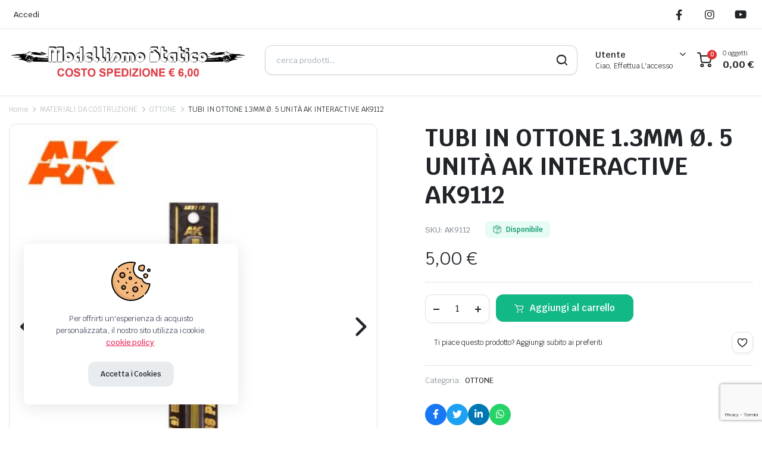

--- FILE ---
content_type: text/html; charset=UTF-8
request_url: https://www.modellismostatico.it/prodotto/tubi-ottone-1-3mm-5-unita-ak-interactive-ak9112/
body_size: 38621
content:
<!DOCTYPE html>
<html lang="it-IT">
<head>
	<meta charset="UTF-8">
	<meta http-equiv="X-UA-Compatible" content="IE=edge">
	<meta name="viewport" content="width=device-width, initial-scale=1.0">

	<meta name='robots' content='index, follow, max-image-preview:large, max-snippet:-1, max-video-preview:-1' />
<script>window._wca = window._wca || [];</script>

	<!-- This site is optimized with the Yoast SEO plugin v26.7 - https://yoast.com/wordpress/plugins/seo/ -->
	<title>TUBI IN OTTONE 1.3MM Ø. 5 UNITÀ AK INTERACTIVE AK9112</title>
	<link rel="canonical" href="https://www.modellismostatico.it/prodotto/tubi-ottone-1-3mm-5-unita-ak-interactive-ak9112/" />
	<meta property="og:locale" content="it_IT" />
	<meta property="og:type" content="article" />
	<meta property="og:title" content="TUBI IN OTTONE 1.3MM Ø. 5 UNITÀ AK INTERACTIVE AK9112" />
	<meta property="og:description" content="TUBI IN OTTONE 1.3MM Ø. 5 UNITÀ  AK INTERACTIVE Codice articolo: AK9112 Modellazione di tubi in ottone di alta qualità. Bacchette da 20 cm. Ideale per la creazione di dettagli specifici in model kit, opere di architettura e scene. Può essere fissato con colle cianoacrilate, adesivi bicomponenti o mediante saldatura." />
	<meta property="og:url" content="https://www.modellismostatico.it/prodotto/tubi-ottone-1-3mm-5-unita-ak-interactive-ak9112/" />
	<meta property="og:site_name" content="Modellismo Statico" />
	<meta property="article:modified_time" content="2024-07-11T06:32:06+00:00" />
	<meta property="og:image" content="https://www.modellismostatico.it/wp-content/uploads/2021/02/AK9112.jpg" />
	<meta property="og:image:width" content="850" />
	<meta property="og:image:height" content="850" />
	<meta property="og:image:type" content="image/jpeg" />
	<meta name="twitter:card" content="summary_large_image" />
	<script type="application/ld+json" class="yoast-schema-graph">{"@context":"https://schema.org","@graph":[{"@type":"WebPage","@id":"https://www.modellismostatico.it/prodotto/tubi-ottone-1-3mm-5-unita-ak-interactive-ak9112/","url":"https://www.modellismostatico.it/prodotto/tubi-ottone-1-3mm-5-unita-ak-interactive-ak9112/","name":"TUBI IN OTTONE 1.3MM Ø. 5 UNITÀ AK INTERACTIVE AK9112","isPartOf":{"@id":"https://www.modellismostatico.it/#website"},"primaryImageOfPage":{"@id":"https://www.modellismostatico.it/prodotto/tubi-ottone-1-3mm-5-unita-ak-interactive-ak9112/#primaryimage"},"image":{"@id":"https://www.modellismostatico.it/prodotto/tubi-ottone-1-3mm-5-unita-ak-interactive-ak9112/#primaryimage"},"thumbnailUrl":"https://www.modellismostatico.it/wp-content/uploads/2021/02/AK9112.jpg","datePublished":"2021-02-26T18:31:10+00:00","dateModified":"2024-07-11T06:32:06+00:00","breadcrumb":{"@id":"https://www.modellismostatico.it/prodotto/tubi-ottone-1-3mm-5-unita-ak-interactive-ak9112/#breadcrumb"},"inLanguage":"it-IT","potentialAction":[{"@type":"ReadAction","target":["https://www.modellismostatico.it/prodotto/tubi-ottone-1-3mm-5-unita-ak-interactive-ak9112/"]}]},{"@type":"ImageObject","inLanguage":"it-IT","@id":"https://www.modellismostatico.it/prodotto/tubi-ottone-1-3mm-5-unita-ak-interactive-ak9112/#primaryimage","url":"https://www.modellismostatico.it/wp-content/uploads/2021/02/AK9112.jpg","contentUrl":"https://www.modellismostatico.it/wp-content/uploads/2021/02/AK9112.jpg","width":850,"height":850},{"@type":"BreadcrumbList","@id":"https://www.modellismostatico.it/prodotto/tubi-ottone-1-3mm-5-unita-ak-interactive-ak9112/#breadcrumb","itemListElement":[{"@type":"ListItem","position":1,"name":"Home","item":"https://www.modellismostatico.it/"},{"@type":"ListItem","position":2,"name":"Prodotti","item":"https://www.modellismostatico.it/colore-vernice-acrilica-tamiya-per-modellismo-statico-x13-blu-lucido/"},{"@type":"ListItem","position":3,"name":"TUBI IN OTTONE 1.3MM Ø. 5 UNITÀ AK INTERACTIVE AK9112"}]},{"@type":"WebSite","@id":"https://www.modellismostatico.it/#website","url":"https://www.modellismostatico.it/","name":"Modellismo Statico","description":"Modellismo Statico e Dinamico","potentialAction":[{"@type":"SearchAction","target":{"@type":"EntryPoint","urlTemplate":"https://www.modellismostatico.it/?s={search_term_string}"},"query-input":{"@type":"PropertyValueSpecification","valueRequired":true,"valueName":"search_term_string"}}],"inLanguage":"it-IT"}]}</script>
	<!-- / Yoast SEO plugin. -->


<link rel='dns-prefetch' href='//codice.shinystat.com' />
<link rel='dns-prefetch' href='//stats.wp.com' />
<link rel='dns-prefetch' href='//fonts.googleapis.com' />
<link rel="alternate" type="application/rss+xml" title="Modellismo Statico &raquo; Feed" href="https://www.modellismostatico.it/feed/" />
<link rel="alternate" type="application/rss+xml" title="Modellismo Statico &raquo; Feed dei commenti" href="https://www.modellismostatico.it/comments/feed/" />
<link rel="alternate" type="application/rss+xml" title="Modellismo Statico &raquo; TUBI IN OTTONE 1.3MM Ø. 5 UNITÀ AK INTERACTIVE AK9112 Feed dei commenti" href="https://www.modellismostatico.it/prodotto/tubi-ottone-1-3mm-5-unita-ak-interactive-ak9112/feed/" />
<link rel="alternate" title="oEmbed (JSON)" type="application/json+oembed" href="https://www.modellismostatico.it/wp-json/oembed/1.0/embed?url=https%3A%2F%2Fwww.modellismostatico.it%2Fprodotto%2Ftubi-ottone-1-3mm-5-unita-ak-interactive-ak9112%2F" />
<link rel="alternate" title="oEmbed (XML)" type="text/xml+oembed" href="https://www.modellismostatico.it/wp-json/oembed/1.0/embed?url=https%3A%2F%2Fwww.modellismostatico.it%2Fprodotto%2Ftubi-ottone-1-3mm-5-unita-ak-interactive-ak9112%2F&#038;format=xml" />
		<style>
			.lazyload,
			.lazyloading {
				max-width: 100%;
			}
		</style>
		<style id='wp-img-auto-sizes-contain-inline-css' type='text/css'>
img:is([sizes=auto i],[sizes^="auto," i]){contain-intrinsic-size:3000px 1500px}
/*# sourceURL=wp-img-auto-sizes-contain-inline-css */
</style>
<style id='wp-emoji-styles-inline-css' type='text/css'>

	img.wp-smiley, img.emoji {
		display: inline !important;
		border: none !important;
		box-shadow: none !important;
		height: 1em !important;
		width: 1em !important;
		margin: 0 0.07em !important;
		vertical-align: -0.1em !important;
		background: none !important;
		padding: 0 !important;
	}
/*# sourceURL=wp-emoji-styles-inline-css */
</style>
<link rel='stylesheet' id='wp-block-library-css' href='https://www.modellismostatico.it/wp-includes/css/dist/block-library/style.min.css?ver=6.9' type='text/css' media='all' />
<style id='classic-theme-styles-inline-css' type='text/css'>
/*! This file is auto-generated */
.wp-block-button__link{color:#fff;background-color:#32373c;border-radius:9999px;box-shadow:none;text-decoration:none;padding:calc(.667em + 2px) calc(1.333em + 2px);font-size:1.125em}.wp-block-file__button{background:#32373c;color:#fff;text-decoration:none}
/*# sourceURL=/wp-includes/css/classic-themes.min.css */
</style>
<link rel='stylesheet' id='mediaelement-css' href='https://www.modellismostatico.it/wp-includes/js/mediaelement/mediaelementplayer-legacy.min.css?ver=4.2.17' type='text/css' media='all' />
<link rel='stylesheet' id='wp-mediaelement-css' href='https://www.modellismostatico.it/wp-includes/js/mediaelement/wp-mediaelement.min.css?ver=6.9' type='text/css' media='all' />
<style id='jetpack-sharing-buttons-style-inline-css' type='text/css'>
.jetpack-sharing-buttons__services-list{display:flex;flex-direction:row;flex-wrap:wrap;gap:0;list-style-type:none;margin:5px;padding:0}.jetpack-sharing-buttons__services-list.has-small-icon-size{font-size:12px}.jetpack-sharing-buttons__services-list.has-normal-icon-size{font-size:16px}.jetpack-sharing-buttons__services-list.has-large-icon-size{font-size:24px}.jetpack-sharing-buttons__services-list.has-huge-icon-size{font-size:36px}@media print{.jetpack-sharing-buttons__services-list{display:none!important}}.editor-styles-wrapper .wp-block-jetpack-sharing-buttons{gap:0;padding-inline-start:0}ul.jetpack-sharing-buttons__services-list.has-background{padding:1.25em 2.375em}
/*# sourceURL=https://www.modellismostatico.it/wp-content/plugins/jetpack/_inc/blocks/sharing-buttons/view.css */
</style>
<style id='global-styles-inline-css' type='text/css'>
:root{--wp--preset--aspect-ratio--square: 1;--wp--preset--aspect-ratio--4-3: 4/3;--wp--preset--aspect-ratio--3-4: 3/4;--wp--preset--aspect-ratio--3-2: 3/2;--wp--preset--aspect-ratio--2-3: 2/3;--wp--preset--aspect-ratio--16-9: 16/9;--wp--preset--aspect-ratio--9-16: 9/16;--wp--preset--color--black: #000000;--wp--preset--color--cyan-bluish-gray: #abb8c3;--wp--preset--color--white: #ffffff;--wp--preset--color--pale-pink: #f78da7;--wp--preset--color--vivid-red: #cf2e2e;--wp--preset--color--luminous-vivid-orange: #ff6900;--wp--preset--color--luminous-vivid-amber: #fcb900;--wp--preset--color--light-green-cyan: #7bdcb5;--wp--preset--color--vivid-green-cyan: #00d084;--wp--preset--color--pale-cyan-blue: #8ed1fc;--wp--preset--color--vivid-cyan-blue: #0693e3;--wp--preset--color--vivid-purple: #9b51e0;--wp--preset--gradient--vivid-cyan-blue-to-vivid-purple: linear-gradient(135deg,rgb(6,147,227) 0%,rgb(155,81,224) 100%);--wp--preset--gradient--light-green-cyan-to-vivid-green-cyan: linear-gradient(135deg,rgb(122,220,180) 0%,rgb(0,208,130) 100%);--wp--preset--gradient--luminous-vivid-amber-to-luminous-vivid-orange: linear-gradient(135deg,rgb(252,185,0) 0%,rgb(255,105,0) 100%);--wp--preset--gradient--luminous-vivid-orange-to-vivid-red: linear-gradient(135deg,rgb(255,105,0) 0%,rgb(207,46,46) 100%);--wp--preset--gradient--very-light-gray-to-cyan-bluish-gray: linear-gradient(135deg,rgb(238,238,238) 0%,rgb(169,184,195) 100%);--wp--preset--gradient--cool-to-warm-spectrum: linear-gradient(135deg,rgb(74,234,220) 0%,rgb(151,120,209) 20%,rgb(207,42,186) 40%,rgb(238,44,130) 60%,rgb(251,105,98) 80%,rgb(254,248,76) 100%);--wp--preset--gradient--blush-light-purple: linear-gradient(135deg,rgb(255,206,236) 0%,rgb(152,150,240) 100%);--wp--preset--gradient--blush-bordeaux: linear-gradient(135deg,rgb(254,205,165) 0%,rgb(254,45,45) 50%,rgb(107,0,62) 100%);--wp--preset--gradient--luminous-dusk: linear-gradient(135deg,rgb(255,203,112) 0%,rgb(199,81,192) 50%,rgb(65,88,208) 100%);--wp--preset--gradient--pale-ocean: linear-gradient(135deg,rgb(255,245,203) 0%,rgb(182,227,212) 50%,rgb(51,167,181) 100%);--wp--preset--gradient--electric-grass: linear-gradient(135deg,rgb(202,248,128) 0%,rgb(113,206,126) 100%);--wp--preset--gradient--midnight: linear-gradient(135deg,rgb(2,3,129) 0%,rgb(40,116,252) 100%);--wp--preset--font-size--small: 13px;--wp--preset--font-size--medium: 20px;--wp--preset--font-size--large: 36px;--wp--preset--font-size--x-large: 42px;--wp--preset--spacing--20: 0.44rem;--wp--preset--spacing--30: 0.67rem;--wp--preset--spacing--40: 1rem;--wp--preset--spacing--50: 1.5rem;--wp--preset--spacing--60: 2.25rem;--wp--preset--spacing--70: 3.38rem;--wp--preset--spacing--80: 5.06rem;--wp--preset--shadow--natural: 6px 6px 9px rgba(0, 0, 0, 0.2);--wp--preset--shadow--deep: 12px 12px 50px rgba(0, 0, 0, 0.4);--wp--preset--shadow--sharp: 6px 6px 0px rgba(0, 0, 0, 0.2);--wp--preset--shadow--outlined: 6px 6px 0px -3px rgb(255, 255, 255), 6px 6px rgb(0, 0, 0);--wp--preset--shadow--crisp: 6px 6px 0px rgb(0, 0, 0);}:where(.is-layout-flex){gap: 0.5em;}:where(.is-layout-grid){gap: 0.5em;}body .is-layout-flex{display: flex;}.is-layout-flex{flex-wrap: wrap;align-items: center;}.is-layout-flex > :is(*, div){margin: 0;}body .is-layout-grid{display: grid;}.is-layout-grid > :is(*, div){margin: 0;}:where(.wp-block-columns.is-layout-flex){gap: 2em;}:where(.wp-block-columns.is-layout-grid){gap: 2em;}:where(.wp-block-post-template.is-layout-flex){gap: 1.25em;}:where(.wp-block-post-template.is-layout-grid){gap: 1.25em;}.has-black-color{color: var(--wp--preset--color--black) !important;}.has-cyan-bluish-gray-color{color: var(--wp--preset--color--cyan-bluish-gray) !important;}.has-white-color{color: var(--wp--preset--color--white) !important;}.has-pale-pink-color{color: var(--wp--preset--color--pale-pink) !important;}.has-vivid-red-color{color: var(--wp--preset--color--vivid-red) !important;}.has-luminous-vivid-orange-color{color: var(--wp--preset--color--luminous-vivid-orange) !important;}.has-luminous-vivid-amber-color{color: var(--wp--preset--color--luminous-vivid-amber) !important;}.has-light-green-cyan-color{color: var(--wp--preset--color--light-green-cyan) !important;}.has-vivid-green-cyan-color{color: var(--wp--preset--color--vivid-green-cyan) !important;}.has-pale-cyan-blue-color{color: var(--wp--preset--color--pale-cyan-blue) !important;}.has-vivid-cyan-blue-color{color: var(--wp--preset--color--vivid-cyan-blue) !important;}.has-vivid-purple-color{color: var(--wp--preset--color--vivid-purple) !important;}.has-black-background-color{background-color: var(--wp--preset--color--black) !important;}.has-cyan-bluish-gray-background-color{background-color: var(--wp--preset--color--cyan-bluish-gray) !important;}.has-white-background-color{background-color: var(--wp--preset--color--white) !important;}.has-pale-pink-background-color{background-color: var(--wp--preset--color--pale-pink) !important;}.has-vivid-red-background-color{background-color: var(--wp--preset--color--vivid-red) !important;}.has-luminous-vivid-orange-background-color{background-color: var(--wp--preset--color--luminous-vivid-orange) !important;}.has-luminous-vivid-amber-background-color{background-color: var(--wp--preset--color--luminous-vivid-amber) !important;}.has-light-green-cyan-background-color{background-color: var(--wp--preset--color--light-green-cyan) !important;}.has-vivid-green-cyan-background-color{background-color: var(--wp--preset--color--vivid-green-cyan) !important;}.has-pale-cyan-blue-background-color{background-color: var(--wp--preset--color--pale-cyan-blue) !important;}.has-vivid-cyan-blue-background-color{background-color: var(--wp--preset--color--vivid-cyan-blue) !important;}.has-vivid-purple-background-color{background-color: var(--wp--preset--color--vivid-purple) !important;}.has-black-border-color{border-color: var(--wp--preset--color--black) !important;}.has-cyan-bluish-gray-border-color{border-color: var(--wp--preset--color--cyan-bluish-gray) !important;}.has-white-border-color{border-color: var(--wp--preset--color--white) !important;}.has-pale-pink-border-color{border-color: var(--wp--preset--color--pale-pink) !important;}.has-vivid-red-border-color{border-color: var(--wp--preset--color--vivid-red) !important;}.has-luminous-vivid-orange-border-color{border-color: var(--wp--preset--color--luminous-vivid-orange) !important;}.has-luminous-vivid-amber-border-color{border-color: var(--wp--preset--color--luminous-vivid-amber) !important;}.has-light-green-cyan-border-color{border-color: var(--wp--preset--color--light-green-cyan) !important;}.has-vivid-green-cyan-border-color{border-color: var(--wp--preset--color--vivid-green-cyan) !important;}.has-pale-cyan-blue-border-color{border-color: var(--wp--preset--color--pale-cyan-blue) !important;}.has-vivid-cyan-blue-border-color{border-color: var(--wp--preset--color--vivid-cyan-blue) !important;}.has-vivid-purple-border-color{border-color: var(--wp--preset--color--vivid-purple) !important;}.has-vivid-cyan-blue-to-vivid-purple-gradient-background{background: var(--wp--preset--gradient--vivid-cyan-blue-to-vivid-purple) !important;}.has-light-green-cyan-to-vivid-green-cyan-gradient-background{background: var(--wp--preset--gradient--light-green-cyan-to-vivid-green-cyan) !important;}.has-luminous-vivid-amber-to-luminous-vivid-orange-gradient-background{background: var(--wp--preset--gradient--luminous-vivid-amber-to-luminous-vivid-orange) !important;}.has-luminous-vivid-orange-to-vivid-red-gradient-background{background: var(--wp--preset--gradient--luminous-vivid-orange-to-vivid-red) !important;}.has-very-light-gray-to-cyan-bluish-gray-gradient-background{background: var(--wp--preset--gradient--very-light-gray-to-cyan-bluish-gray) !important;}.has-cool-to-warm-spectrum-gradient-background{background: var(--wp--preset--gradient--cool-to-warm-spectrum) !important;}.has-blush-light-purple-gradient-background{background: var(--wp--preset--gradient--blush-light-purple) !important;}.has-blush-bordeaux-gradient-background{background: var(--wp--preset--gradient--blush-bordeaux) !important;}.has-luminous-dusk-gradient-background{background: var(--wp--preset--gradient--luminous-dusk) !important;}.has-pale-ocean-gradient-background{background: var(--wp--preset--gradient--pale-ocean) !important;}.has-electric-grass-gradient-background{background: var(--wp--preset--gradient--electric-grass) !important;}.has-midnight-gradient-background{background: var(--wp--preset--gradient--midnight) !important;}.has-small-font-size{font-size: var(--wp--preset--font-size--small) !important;}.has-medium-font-size{font-size: var(--wp--preset--font-size--medium) !important;}.has-large-font-size{font-size: var(--wp--preset--font-size--large) !important;}.has-x-large-font-size{font-size: var(--wp--preset--font-size--x-large) !important;}
:where(.wp-block-post-template.is-layout-flex){gap: 1.25em;}:where(.wp-block-post-template.is-layout-grid){gap: 1.25em;}
:where(.wp-block-term-template.is-layout-flex){gap: 1.25em;}:where(.wp-block-term-template.is-layout-grid){gap: 1.25em;}
:where(.wp-block-columns.is-layout-flex){gap: 2em;}:where(.wp-block-columns.is-layout-grid){gap: 2em;}
:root :where(.wp-block-pullquote){font-size: 1.5em;line-height: 1.6;}
/*# sourceURL=global-styles-inline-css */
</style>
<link rel='stylesheet' id='contact-form-7-css' href='https://www.modellismostatico.it/wp-content/plugins/contact-form-7/includes/css/styles.css?ver=6.1.4' type='text/css' media='all' />
<link rel='stylesheet' id='cookie-notice-front-css' href='https://www.modellismostatico.it/wp-content/plugins/cookie-notice/css/front.min.css?ver=2.5.11' type='text/css' media='all' />
<link rel='stylesheet' id='photoswipe-css' href='https://www.modellismostatico.it/wp-content/plugins/woocommerce/assets/css/photoswipe/photoswipe.min.css?ver=10.4.3' type='text/css' media='all' />
<link rel='stylesheet' id='photoswipe-default-skin-css' href='https://www.modellismostatico.it/wp-content/plugins/woocommerce/assets/css/photoswipe/default-skin/default-skin.min.css?ver=10.4.3' type='text/css' media='all' />
<style id='woocommerce-inline-inline-css' type='text/css'>
.woocommerce form .form-row .required { visibility: visible; }
/*# sourceURL=woocommerce-inline-inline-css */
</style>
<link rel='stylesheet' id='trp-language-switcher-style-css' href='https://www.modellismostatico.it/wp-content/plugins/translatepress-multilingual/assets/css/trp-language-switcher.css?ver=3.0.6' type='text/css' media='all' />
<link rel='stylesheet' id='klb-single-ajax-css' href='https://www.modellismostatico.it/wp-content/plugins/partdo-core/woocommerce-filter/single-ajax/css/single-ajax.css?ver=1.0' type='text/css' media='all' />
<link rel='stylesheet' id='klb-notice-ajax-css' href='https://www.modellismostatico.it/wp-content/plugins/partdo-core/woocommerce-filter/notice-ajax/css/notice-ajax.css?ver=1.0' type='text/css' media='all' />
<link rel='stylesheet' id='klbtheme-swatches-css' href='https://www.modellismostatico.it/wp-content/plugins/partdo-core/woocommerce-filter/swatches/css/swatches.css?ver=6.9' type='text/css' media='all' />
<link rel='stylesheet' id='klb-free-shipping-css' href='https://www.modellismostatico.it/wp-content/plugins/partdo-core/woocommerce-filter/shipping-progress-bar/css/free-shipping.css?ver=1.0' type='text/css' media='all' />
<link rel='stylesheet' id='klb-back-to-top-css' href='https://www.modellismostatico.it/wp-content/plugins/partdo-core/woocommerce-filter/back-to-top/css/back-to-top.css?ver=1.0' type='text/css' media='all' />
<link rel='stylesheet' id='partdo-ajax-search-css' href='https://www.modellismostatico.it/wp-content/plugins/partdo-core/woocommerce-filter/ajax-search/css/ajax-search.css?ver=1.0' type='text/css' media='all' />
<link rel='stylesheet' id='partdo-single-gallery-css' href='https://www.modellismostatico.it/wp-content/plugins/partdo-core/woocommerce-filter/single-gallery/css/single-gallery.css?ver=1.0' type='text/css' media='all' />
<link rel='stylesheet' id='hint-css' href='https://www.modellismostatico.it/wp-content/plugins/woo-smart-compare/assets/libs/hint/hint.min.css?ver=6.9' type='text/css' media='all' />
<link rel='stylesheet' id='perfect-scrollbar-css' href='https://www.modellismostatico.it/wp-content/plugins/woo-smart-compare/assets/libs/perfect-scrollbar/css/perfect-scrollbar.min.css?ver=6.9' type='text/css' media='all' />
<link rel='stylesheet' id='perfect-scrollbar-wpc-css' href='https://www.modellismostatico.it/wp-content/plugins/woo-smart-compare/assets/libs/perfect-scrollbar/css/custom-theme.css?ver=6.9' type='text/css' media='all' />
<link rel='stylesheet' id='woosc-frontend-css' href='https://www.modellismostatico.it/wp-content/plugins/woo-smart-compare/assets/css/frontend.css?ver=6.5.3' type='text/css' media='all' />
<link rel='preload' as='font' type='font/woff2' crossorigin='anonymous' id='tinvwl-webfont-font-css' href='https://www.modellismostatico.it/wp-content/plugins/ti-woocommerce-wishlist/assets/fonts/tinvwl-webfont.woff2?ver=xu2uyi'  media='all' />
<link rel='stylesheet' id='tinvwl-webfont-css' href='https://www.modellismostatico.it/wp-content/plugins/ti-woocommerce-wishlist/assets/css/webfont.min.css?ver=2.11.1' type='text/css' media='all' />
<link rel='stylesheet' id='tinvwl-css' href='https://www.modellismostatico.it/wp-content/plugins/ti-woocommerce-wishlist/assets/css/public.min.css?ver=2.11.1' type='text/css' media='all' />
<link rel='stylesheet' id='bootstrap-css' href='https://www.modellismostatico.it/wp-content/themes/partdo/assets/css/bootstrap.min.css?ver=1.4.3' type='text/css' media='all' />
<link rel='stylesheet' id='partdo-base-css' href='https://www.modellismostatico.it/wp-content/themes/partdo/assets/css/base.css?ver=1.4.3' type='text/css' media='all' />
<link rel='stylesheet' id='partdo-klbicon-css' href='https://www.modellismostatico.it/wp-content/themes/partdo/assets/css/klbicon.css?ver=1.4.3' type='text/css' media='all' />
<link rel='stylesheet' id='partdo-font-krub-css' href='//fonts.googleapis.com/css2?family=Krub:ital,wght@0,200;0,300;0,400;0,500;0,600;0,700;1,200;1,300;1,400;1,500;1,600;1,700&#038;subset=latin,latin-ext' type='text/css' media='all' />
<link rel='stylesheet' id='partdo-style-css' href='https://www.modellismostatico.it/wp-content/themes/partdo-child/style.css?ver=6.9' type='text/css' media='all' />
<link rel='stylesheet' id='parent-style-css' href='https://www.modellismostatico.it/wp-content/themes/partdo/style.css?ver=6.9' type='text/css' media='all' />
<script type="text/template" id="tmpl-variation-template">
	<div class="woocommerce-variation-description">{{{ data.variation.variation_description }}}</div>
	<div class="woocommerce-variation-price">{{{ data.variation.price_html }}}</div>
	<div class="woocommerce-variation-availability">{{{ data.variation.availability_html }}}</div>
</script>
<script type="text/template" id="tmpl-unavailable-variation-template">
	<p role="alert">Questo prodotto non è disponibile. Scegli un&#039;altra combinazione.</p>
</script>
<script type="text/javascript" id="cookie-notice-front-js-before">
/* <![CDATA[ */
var cnArgs = {"ajaxUrl":"https:\/\/www.modellismostatico.it\/wp-admin\/admin-ajax.php","nonce":"8bd6f43bc4","hideEffect":"fade","position":"top","onScroll":false,"onScrollOffset":100,"onClick":false,"cookieName":"cookie_notice_accepted","cookieTime":2592000,"cookieTimeRejected":2592000,"globalCookie":false,"redirection":false,"cache":false,"revokeCookies":false,"revokeCookiesOpt":"automatic"};

//# sourceURL=cookie-notice-front-js-before
/* ]]> */
</script>
<script type="text/javascript" src="https://www.modellismostatico.it/wp-content/plugins/cookie-notice/js/front.min.js?ver=2.5.11" id="cookie-notice-front-js"></script>
<script type="text/javascript" async src="https://codice.shinystat.com/cgi-bin/getcod.cgi?USER=&amp;NODW=yes&amp;WPPV=1.0.16" id="shinystat-analytics_getcod-js"></script>
<script type="text/javascript" src="https://www.modellismostatico.it/wp-includes/js/jquery/jquery.min.js?ver=3.7.1" id="jquery-core-js"></script>
<script type="text/javascript" src="https://www.modellismostatico.it/wp-includes/js/jquery/jquery-migrate.min.js?ver=3.4.1" id="jquery-migrate-js"></script>
<script type="text/javascript" src="https://www.modellismostatico.it/wp-content/plugins/woocommerce/assets/js/jquery-blockui/jquery.blockUI.min.js?ver=2.7.0-wc.10.4.3" id="wc-jquery-blockui-js" data-wp-strategy="defer"></script>
<script type="text/javascript" id="wc-add-to-cart-js-extra">
/* <![CDATA[ */
var wc_add_to_cart_params = {"ajax_url":"/wp-admin/admin-ajax.php","wc_ajax_url":"/?wc-ajax=%%endpoint%%","i18n_view_cart":"Visualizza carrello","cart_url":"https://www.modellismostatico.it/carrello/","is_cart":"","cart_redirect_after_add":"yes"};
//# sourceURL=wc-add-to-cart-js-extra
/* ]]> */
</script>
<script type="text/javascript" src="https://www.modellismostatico.it/wp-content/plugins/woocommerce/assets/js/frontend/add-to-cart.min.js?ver=10.4.3" id="wc-add-to-cart-js" defer="defer" data-wp-strategy="defer"></script>
<script type="text/javascript" src="https://www.modellismostatico.it/wp-content/plugins/woocommerce/assets/js/zoom/jquery.zoom.min.js?ver=1.7.21-wc.10.4.3" id="wc-zoom-js" defer="defer" data-wp-strategy="defer"></script>
<script type="text/javascript" src="https://www.modellismostatico.it/wp-content/plugins/woocommerce/assets/js/flexslider/jquery.flexslider.min.js?ver=2.7.2-wc.10.4.3" id="wc-flexslider-js" defer="defer" data-wp-strategy="defer"></script>
<script type="text/javascript" src="https://www.modellismostatico.it/wp-content/plugins/woocommerce/assets/js/photoswipe/photoswipe.min.js?ver=4.1.1-wc.10.4.3" id="wc-photoswipe-js" defer="defer" data-wp-strategy="defer"></script>
<script type="text/javascript" src="https://www.modellismostatico.it/wp-content/plugins/woocommerce/assets/js/photoswipe/photoswipe-ui-default.min.js?ver=4.1.1-wc.10.4.3" id="wc-photoswipe-ui-default-js" defer="defer" data-wp-strategy="defer"></script>
<script type="text/javascript" id="wc-single-product-js-extra">
/* <![CDATA[ */
var wc_single_product_params = {"i18n_required_rating_text":"Seleziona una valutazione","i18n_rating_options":["1 stella su 5","2 stelle su 5","3 stelle su 5","4 stelle su 5","5 stelle su 5"],"i18n_product_gallery_trigger_text":"Visualizza la galleria di immagini a schermo intero","review_rating_required":"yes","flexslider":{"rtl":false,"animation":"slide","smoothHeight":true,"directionNav":true,"controlNav":"thumbnails","slideshow":false,"animationSpeed":500,"animationLoop":false,"allowOneSlide":false,"direction":"horizontal","prevText":"\u003Cbutton type=\"button\" class=\"slick-nav slick-prev slick-button\"\u003E\u003Csvg xmlns=\"http://www.w3.org/2000/svg\" x=\"0px\" y=\"0px\" viewBox=\"0 0 24 24\" enable-background=\"new 0 0 24 24\" fill=\"currentColor\"\u003E\u003Cpolyline fill=\"none\" stroke=\"currentColor\" stroke-width=\"1.5\" stroke-linecap=\"round\" stroke-linejoin=\"round\" points=\"17.2,22.4 6.8,12 17.2,1.6 \"/\u003E\u003C/svg\u003E\u003C/button\u003E","nextText":"\u003Cbutton type=\"button\" class=\"slick-nav slick-next slick-button\"\u003E\u003Csvg xmlns=\"http://www.w3.org/2000/svg\" x=\"0px\" y=\"0px\" viewBox=\"0 0 24 24\" enable-background=\"new 0 0 24 24\" fill=\"currentColor\"\u003E\u003Cpolyline fill=\"none\" stroke=\"currentColor\" stroke-width=\"1.5\" stroke-linecap=\"round\" stroke-linejoin=\"round\" points=\"6.8,22.4 17.2,12 6.8,1.6 \"/\u003E\u003C/svg\u003E\u003C/button\u003E"},"zoom_enabled":"1","zoom_options":[],"photoswipe_enabled":"1","photoswipe_options":{"shareEl":false,"closeOnScroll":false,"history":false,"hideAnimationDuration":0,"showAnimationDuration":0},"flexslider_enabled":"1"};
//# sourceURL=wc-single-product-js-extra
/* ]]> */
</script>
<script type="text/javascript" src="https://www.modellismostatico.it/wp-content/plugins/woocommerce/assets/js/frontend/single-product.min.js?ver=10.4.3" id="wc-single-product-js" defer="defer" data-wp-strategy="defer"></script>
<script type="text/javascript" src="https://www.modellismostatico.it/wp-content/plugins/woocommerce/assets/js/js-cookie/js.cookie.min.js?ver=2.1.4-wc.10.4.3" id="wc-js-cookie-js" data-wp-strategy="defer"></script>
<script type="text/javascript" id="woocommerce-js-extra">
/* <![CDATA[ */
var woocommerce_params = {"ajax_url":"/wp-admin/admin-ajax.php","wc_ajax_url":"/?wc-ajax=%%endpoint%%","i18n_password_show":"Mostra password","i18n_password_hide":"Nascondi password"};
//# sourceURL=woocommerce-js-extra
/* ]]> */
</script>
<script type="text/javascript" src="https://www.modellismostatico.it/wp-content/plugins/woocommerce/assets/js/frontend/woocommerce.min.js?ver=10.4.3" id="woocommerce-js" defer="defer" data-wp-strategy="defer"></script>
<script type="text/javascript" src="https://www.modellismostatico.it/wp-content/plugins/translatepress-multilingual/assets/js/trp-frontend-compatibility.js?ver=3.0.6" id="trp-frontend-compatibility-js"></script>
<script type="text/javascript" src="https://www.modellismostatico.it/wp-content/plugins/partdo-core/woocommerce-filter/single-ajax/js/single-ajax.js?ver=1.0" id="klb-single-ajax-js"></script>
<script type="text/javascript" src="https://www.modellismostatico.it/wp-content/plugins/partdo-core/woocommerce-filter/notice-ajax/js/notice-ajax.js?ver=1.0" id="klb-notice-ajax-js"></script>
<script type="text/javascript" src="https://www.modellismostatico.it/wp-includes/js/underscore.min.js?ver=1.13.7" id="underscore-js"></script>
<script type="text/javascript" id="wp-util-js-extra">
/* <![CDATA[ */
var _wpUtilSettings = {"ajax":{"url":"/wp-admin/admin-ajax.php"}};
//# sourceURL=wp-util-js-extra
/* ]]> */
</script>
<script type="text/javascript" src="https://www.modellismostatico.it/wp-includes/js/wp-util.min.js?ver=6.9" id="wp-util-js"></script>
<script type="text/javascript" id="wc-add-to-cart-variation-js-extra">
/* <![CDATA[ */
var wc_add_to_cart_variation_params = {"wc_ajax_url":"/?wc-ajax=%%endpoint%%","i18n_no_matching_variations_text":"Nessun prodotto corrisponde alla tua scelta. Prova con un'altra combinazione.","i18n_make_a_selection_text":"Seleziona le opzioni del prodotto prima di aggiungerlo al carrello.","i18n_unavailable_text":"Questo prodotto non \u00e8 disponibile. Scegli un'altra combinazione.","i18n_reset_alert_text":"La tua selezione \u00e8 stata azzerata. Seleziona le opzioni del prodotto prima di aggiungerlo al carrello."};
//# sourceURL=wc-add-to-cart-variation-js-extra
/* ]]> */
</script>
<script type="text/javascript" src="https://www.modellismostatico.it/wp-content/plugins/woocommerce/assets/js/frontend/add-to-cart-variation.min.js?ver=10.4.3" id="wc-add-to-cart-variation-js" defer="defer" data-wp-strategy="defer"></script>
<script type="text/javascript" src="https://www.modellismostatico.it/wp-content/plugins/partdo-core/woocommerce-filter/back-to-top/js/back-to-top.js?ver=1.0" id="klb-back-to-top-js"></script>
<script type="text/javascript" id="partdo-ajax-search-js-extra">
/* <![CDATA[ */
var partdosearch = {"ajaxurl":"https://www.modellismostatico.it/wp-admin/admin-ajax.php"};
//# sourceURL=partdo-ajax-search-js-extra
/* ]]> */
</script>
<script type="text/javascript" src="https://www.modellismostatico.it/wp-content/plugins/partdo-core/woocommerce-filter/ajax-search/js/ajax-search.js?ver=1.0" id="partdo-ajax-search-js"></script>
<script type="text/javascript" src="https://www.modellismostatico.it/wp-content/themes/partdo/includes/pjax/js/helpers.js?ver=1.0" id="pjax-helpers-js"></script>
<script type="text/javascript" src="https://stats.wp.com/s-202603.js" id="woocommerce-analytics-js" defer="defer" data-wp-strategy="defer"></script>
<link rel="https://api.w.org/" href="https://www.modellismostatico.it/wp-json/" /><link rel="alternate" title="JSON" type="application/json" href="https://www.modellismostatico.it/wp-json/wp/v2/product/16950" /><link rel="EditURI" type="application/rsd+xml" title="RSD" href="https://www.modellismostatico.it/xmlrpc.php?rsd" />
<meta name="generator" content="WordPress 6.9" />
<meta name="generator" content="WooCommerce 10.4.3" />
<link rel='shortlink' href='https://www.modellismostatico.it/?p=16950' />

			<script type="text/javascript" id="shn-engage-definition">

				(function () {

					var shn_engage  = {

						/**
		 				 * Apply the redirect to cart or checkout page
		 				 */
						apply_redirect: function(redirect) {

							if (redirect == "cart")
								window.location.href = "https://www.modellismostatico.it/carrello/";
							if (redirect == "checkout")
								window.location.href = "https://www.modellismostatico.it/cassa/";
			
						},

						/**
						 * Call the callback function with the parameter cart_content
						 */
						get_cart_content: function(callback_fnc) {

							let xhr_prod = new XMLHttpRequest();
							xhr_prod.open('GET', "https://www.modellismostatico.it/wp-json/shinystat/v1/cart" );

							xhr_prod.onload  = function() {
								if (!!xhr_prod.responseText) {
									
									var jsonResp = JSON.parse(xhr_prod.responseText);
									if (!jsonResp)
										return;

									jsonResp.cart_update_ts = localStorage.getItem("cart_update_ts");
									callback_fnc(jsonResp, "completed");
								
								}
							}

							xhr_prod.send();
						},


						/**
						 * Set local storage cart_update_ts with current timestamp 
						 */
						update_timestamp: function( ) {

							var t  = Math.floor(new Date().getTime() / 1000);
							localStorage.setItem("cart_update_ts", t);
							
							return t;
						},

						/**
						 * Extract js var value from text (first match)
						 */
						extract_nonce(text, var_name) {

							var var_name_ext = `var ${var_name} = "(.*)";`;
							var reg_exp = new RegExp(var_name_ext, "g");

							var nonce = text.match(reg_exp) || [""];
							var nonce_val = nonce[0].substring(var_name.length + 8, nonce[0].length-2); 

							return nonce_val;
						},

						/**
						 * Apply the discount to the current session and redirect to selected page.
						 */
						apply_discount_with_nonce: function(name, redirect, apply_coupon_nonce) {

							let xhr = new XMLHttpRequest();
							xhr.open('POST', woocommerce_params.wc_ajax_url.replace( '%%endpoint%%', 'apply_coupon' ), );
							xhr.setRequestHeader("Content-Type", "application/x-www-form-urlencoded");

							xhr.onload  = function() {
								if (!xhr.responseText)
									return;

								shn_engage.apply_redirect(redirect);
							}
		
							xhr.send("coupon_code=" + name + "&security=" + apply_coupon_nonce);
						},

						/**
						 * Get the nonce to apply discount, if the cart session is still not initialized, call cart page
						 * and get the valid nonce from the response before apply discount
						 */
						apply_discount: function(name, redirect) {

							var srcdata_nonce = "partial";
							var apply_coupon_nonce = "c361fc5655";

							if (srcdata_nonce == "complete") {
							
								shn_engage.apply_discount_with_nonce(name, redirect, apply_coupon_nonce);
							
							} else {

								//get valid nonce after the cart session is initialized
								let xhr_cart = new XMLHttpRequest();
								xhr_cart.open('GET', "https://www.modellismostatico.it/carrello/");

								xhr_cart.onload  = function() {
									if (!!xhr_cart.responseText) {
									
										apply_coupon_nonce = shn_engage.extract_nonce(xhr_cart.responseText, "apply_coupon_nonce");
							
										shn_engage.apply_discount_with_nonce(name, redirect, apply_coupon_nonce);	
									}
								}
								xhr_cart.send();
							}

						},

						/**
						 * Get product details by product id
						 */
						get_product_details: function(callback_fnc, prod_id) {
							
							let xhr_prod = new XMLHttpRequest();
							xhr_prod.open('GET', "https://www.modellismostatico.it/wp-json/shinystat/v1/product/" + prod_id);

							xhr_prod.onload  = function() {
								if (!!xhr_prod.responseText) {
									
									var jsonResp = JSON.parse(xhr_prod.responseText);
									if (!jsonResp)
										return;

									callback_fnc(jsonResp);
								
								}
							}

							xhr_prod.send();
						},


						/**
						 * Add product (identified by its variant id) for input quantity
						 * to the cart of the current session
						 */
						add_product: function(id, quantity, redirect) {

							let xhr = new XMLHttpRequest();
							xhr.open('POST', woocommerce_params.wc_ajax_url.replace( '%%endpoint%%', 'add_to_cart' ), );

							xhr.setRequestHeader("Content-Type", "application/x-www-form-urlencoded");

							xhr.onload  = function() {
								if (!xhr.responseText)
									return;

								shn_engage.apply_redirect(redirect);
							}

							xhr.send("product_id=" + id + "&quantity=" + quantity);
						},


						/**
						* Set product quantity (identified by its variant id) in the cart of the current session.
						* To remove a product from cart, set quantity to zero. 
						*/
						update_product_quantity: function(id, quantity=0, redirect="") {

							let xhr_prod = new XMLHttpRequest();
							xhr_prod.open('POST', "https://www.modellismostatico.it/wp-json/shinystat/v1/set_product_quantity/");
							
							xhr_prod.setRequestHeader("Content-Type", "application/x-www-form-urlencoded");

							xhr_prod.onload  = function() {
								if (!!xhr_prod.responseText) {
									
									var jsonResp = JSON.parse(xhr_prod.responseText);
									if (!jsonResp)
										return;

									shn_engage.apply_redirect(redirect);
								
								}
							}

							xhr_prod.send("product_id=" + id + "&quantity=" + quantity);
						},

						/**
						* Return boolean indicating that the current platform 
						* is wordpress with woocommerce plugin
						*/
						is_woocommerce: function() {
							return (!!woocommerce_params);
						},

						/**
						 * Get site-id from a page element and call add_event_listeners
						 *
						 */
						 init: function() {

							 function addListener(e, t, n) {     
								 window.jQuery && window.jQuery(e).bind ? window.jQuery(e).bind(t, n) : 
									 e.addEventListener ? e.addEventListener(t, n) : 
									 e.attachEvent && e.attachEvent('on' + t, n);    
							 }

							 //listen wc-blocks_added_to_cart event to update cart timestamp
							 function detect_cart_change() {
								setTimeout ( function() {
									addListener(document.body, 'wc-blocks_added_to_cart', function() {
										shn_engage.update_timestamp( )
									});
								}, 2000);
							 }

							 if (document.readyState == "complete")
								detect_cart_change();
							 else 
								addListener(window, 'load', detect_cart_change());
						 }

					}



					shn_engage.init();
					
					//set shn_engage object returning selected methods
					if (!window.shn_engage) {
						window.shn_engage = {
							apply_discount:   		shn_engage.apply_discount,
							get_cart_content: 		shn_engage.get_cart_content,
							get_product_details: 		shn_engage.get_product_details,
							add_product:			shn_engage.add_product,
							update_product_quantity:	shn_engage.update_product_quantity,
							update_timestamp:		shn_engage.update_timestamp,
							is_woocommerce: 	  	shn_engage.is_woocommerce,
						};
					};


					var head = document.getElementsByTagName('head');
					if (head.length > 0) {
						var s = document.createElement("script");
						s.type = "text/javascript";
						s.id = "shn-engage-cart-update";
						head[0].append(s);
					}

				})();
		
			</script>

		<link rel="alternate" hreflang="it-IT" href="https://www.modellismostatico.it/prodotto/tubi-ottone-1-3mm-5-unita-ak-interactive-ak9112/"/>
<link rel="alternate" hreflang="it" href="https://www.modellismostatico.it/prodotto/tubi-ottone-1-3mm-5-unita-ak-interactive-ak9112/"/>
	<style>img#wpstats{display:none}</style>
		
<style type="text/css">


.sticky-header .header-main {
    position: fixed;
    left: 0;
    right: 0;
    top: 0;
    z-index: 9;
    border-bottom: 1px solid #e3e4e6;
    padding-top: 15px;
    padding-bottom: 15px;
}

@media(max-width:64rem){
	.single .product-type-simple form.cart {
	    position: fixed;
	    bottom: 0;
	    right: 0;
	    z-index: 9999;
	    background: #fff;
	    margin-bottom: 0;
	    padding: 15px;
	    -webkit-box-shadow: 0 -2px 5px rgb(0 0 0 / 7%);
	    box-shadow: 0 -2px 5px rgb(0 0 0 / 7%);
	    justify-content: space-between;
		width: 100%;
	}

	.single .woocommerce-variation-add-to-cart {
	    display: -webkit-box;
	    display: -ms-flexbox;
	    display: flex;
	    position: fixed;
	    bottom: 0;
	    right: 0;
	    z-index: 9999;
	    background: #fff;
	    margin-bottom: 0;
	    padding: 15px;
	    -webkit-box-shadow: 0 -2px 5px rgb(0 0 0 / 7%);
	    box-shadow: 0 -2px 5px rgb(0 0 0 / 7%);
	    justify-content: space-between;
    	width: 100%;
		flex-wrap: wrap;
		width: 100%; 
	}

	.single .site-footer .footer-row.footer-copyright {
	    margin-bottom: 79px;
	}

}

:root {
    --color-primary: #dd3333;
}

.site-header .dropdown-cats > a,
.site-header .header-border,
.site-header .quick-button .count{
	background-color: #dd3333 ;
}




:root {
	--color-danger-light: #fff5f5;
}








.site-header.header-type-1 .header-border{
	background-color: ;
}

.site-header.header-type-1 .header-topbar  {
	background-color: #fff;
	color: ;
}

.site-header.header-type-1 .klbth-menu-wrapper.topbar .klbth-menu > li:hover > a,
.site-header.header-type-1 .header-topbar .header-notice p a:hover,
.site-header.header-type-1 .klbth-menu-wrapper.topbar .klbth-menu .sub-menu li a:hover{
	color: ;
}

.site-header.header-type-1 .header-main,
.site-header.header-type-1 .header-nav,
.site-header.header-type-1 .header-mobile{
	background-color: #dddddd;
}

.site-header.header-type-1 .header-topbar{
	border-color: #e9ecef;
}

.site-header.header-type-1 .klbth-menu-wrapper.primary .klbth-menu > .menu-item > a,
.site-header.header-type-1 .mega-items .mega-item > a{
	color: ;
}

.site-header.header-type-1 .klbth-menu-wrapper.primary .klbth-menu > .menu-item:hover > a,
.site-header.header-type-1 .mega-items .mega-item:hover > a{
	color: ;
}

.site-header.header-type-1 .klbth-menu-wrapper.primary .menu-item-has-children .sub-menu .menu-item:hover > a{
	background-color: #fff4f6;
	color: ;
}

.site-header.header-type-1 .klbth-menu-wrapper.primary .menu-item-has-children .sub-menu .menu-item a{
	color: ;
}

.site-header.header-type-1 .quick-button .quick-icon,
.site-header.header-type-1 .quick-button .quick-text,
.site-header.header-type-1 .quick-button .arrow{
	color: ;
}

.site-header.header-type-1 .notice-button .notice-link{
	color: ;
}

.site-header.header-type-2 .header-notify{
	color: #fff;
}

.site-header.header-type-2 .header-topbar,
.site-header.header-type-2 .klbth-menu-wrapper.topbar .klbth-menu > li:hover > a{
	background-color: #fff;
	color: ;
}

.site-header.header-type-2 .klbth-menu-wrapper.topbar .klbth-menu > li > a:hover,
.site-header.header-type-2 .header-topbar .header-notice p a:hover,
.site-header.header-type-2 .klbth-menu-wrapper.topbar .klbth-menu .sub-menu li a:hover,
.site-header.header-type-2 .klbth-menu-wrapper.topbar .klbth-menu > li:hover > a{
	color: ;
}

.site-header.header-type-2 .header-main,
.site-header.header-type-2 .header-nav,
.site-header.header-type-2 .header-mobile{
	background-color: #fff;
}

.site-header.header-type-2 .header-topbar{
	border-color: #e9ecef;
}

.site-header.header-type-2 .klbth-menu-wrapper.primary .klbth-menu > .menu-item > a,
.site-header.header-type-2 .mega-items .mega-item > a{
	color: ;
}

.site-header.header-type-2 .klbth-menu-wrapper.primary .klbth-menu > .menu-item:hover > a,
.site-header.header-type-2 .mega-items .mega-item:hover > a{
	color: ;
}

.site-header.header-type-2 .klbth-menu-wrapper.primary .menu-item-has-children .sub-menu .menu-item a{
	color: ;
}

.site-header.header-type-2 .klbth-menu-wrapper.primary .menu-item-has-children .sub-menu .menu-item:hover > a{
	background-color: #fff4f6;
	color: ;
}

.site-header.header-type-2 .quick-button .quick-icon{
	color: ;
}

.site-header.klb-type-3 .header-border{
	background-color: ;
}

.site-header.klb-type-3 .header-sub{
	background-color: #fff;
}

.site-header.klb-type-3 .klbth-menu-wrapper.horizontal .klbth-menu li a{
	color: ;
}

.site-header.klb-type-3 .klbth-menu-wrapper.primary .klbth-menu > .menu-item > a:hover,
.site-header.klb-type-3 .klbth-menu-wrapper.topbar .klbth-menu .sub-menu li a:hover,
.site-header.klb-type-3 .klbth-menu-wrapper.topbar .klbth-menu > li:hover > a{
	color: ;
}

.site-header.klb-type-3 .header-main,
.site-header.klb-type-3 .header-mobile{
	background-color: #fff;
}

.site-header.klb-type-3 .header-sub{
	border-color: #e9ecef;
}

.site-header.klb-type-3 .quick-button .quick-icon,
.site-header.klb-type-3 .quick-button .quick-text,
.site-header.klb-type-3 .quick-button .arrow{
	color: ;
}

.site-header.klb-type-4 .header-notify{
	color: #fff;
}

.site-header.klb-type-4 .header-sub{
	background-color: ;
}

.site-header.klb-type-4 .klbth-menu-wrapper.horizontal .klbth-menu li a{
	color: ;
}

.site-header.klb-type-4 .klbth-menu-wrapper.primary .klbth-menu > .menu-item > a:hover,
.site-header.klb-type-4 .klbth-menu-wrapper.topbar .klbth-menu .sub-menu li a:hover,
.site-header.klb-type-4  .klbth-menu-wrapper.topbar .klbth-menu > li:hover > a{
	color: ;
}

.site-header.klb-type-4 .header-main,
.site-header.klb-type-4 .header-mobile{
	background-color: ;
}

.site-header.klb-type-4 .header-sub{
	border-color: #e9ecef;
}

.site-header.klb-type-4 .quick-button .quick-icon,
.site-header.klb-type-4 .quick-button .quick-text,
.site-header.klb-type-4 .quick-button .arrow{
	color: ;
}

.klbth-modal-holder .klbth-modal-header .entry-title{
	color: ;
}

.service-search-modal .entry-description{
	color: ;
}

.service-search-modal .service-description p{
	color: ;
}

.site-header .discount-products-header .entry-title{
	color: ;
}

.site-header .discount-products-header p{
	color: ;
}

.widget_banner .klbth-banner .entry-heading .entry-title{
	color: ;
}

.widget_banner .klbth-banner .badge{
	background-color: ;
	color: ;
}

.widget_banner .klbth-banner .entry-footer .btn.link{
	color: ;
}

.klbth-banner.shop-banner .entry-heading .entry-title{
	color: ;
}

.klbth-banner.shop-banner .badge{
	background-color: ;
	color: ;
}

.klbth-banner.shop-banner .entry-excerpt{
	color: ;
}

.klbth-banner.shop-banner .entry-footer .btn.link{
	color: ;
}

.site-drawer .site-scroll{
	background-color: #fff;
}

.site-drawer .drawer-heading{
	color: ;
}

.site-drawer .klbth-menu-wrapper .klbth-menu .menu-item{
	color: ;
	border-color: #e9ecef !important;
}

.site-drawer .drawer-contacts ul li .contact-icon{
	color: ;
}

.site-drawer .drawer-contacts ul li .contact-detail{
	color: ;
}

.site-drawer .drawer-contacts ul li .contact-description{
	color: ;
}

.site-drawer .site-copyright{
	color: ;	
}

.mobile-bottom-menu{
	background-color: ;
}

.mobile-bottom-menu ul li a i,
.mobile-bottom-menu ul li a svg{
	color: ;
}

.mobile-bottom-menu ul li a span{
	color: ;
}

.site-footer .klbth-newsletter .klbth-newsletter-text .text-icon{
	color: ;
}

.site-footer .footer-row.footer-newsletter{
	background-color: ;
}

.site-footer .footer-newsletter.dark .footer-inner{
	border-color:  !important;
}

.site-footer .klbth-newsletter .klbth-newsletter-text .text-body .entry-title{
	color: ;
}

.site-footer .klbth-newsletter .klbth-newsletter-text .text-body .entry-subtitle{
	color: ;
}

.site-footer .klbth-newsletter .klbth-newsletter-text .text-body .entry-description{
	color: ;
}

.site-footer .footer-row.custom-background-light.dark{
	background-color: ;
}

.footer-row.dark .klbfooterwidget.widget .widget-title,
.footer-row.dark .widget_about_company .company-content .entry-title,
.footer-row.dark .widget_contact .company-phone,
.site-footer .footer-copyright.dark .mobile-app-content span{
	color: ;
}

.site-footer .subfooter.dark .footer-inner,
.site-footer .footer-row.dark .custom-column,
.site-footer .footer-row.dark .sub-banners ul li + li,
.site-footer .footer-copyright.dark .footer-inner{
	border-color:  !important;
}

.footer-row.dark .widget_nav_menu ul li a,
.footer-row.dark .widget_contact .company-works p,
.footer-row.dark .widget_about_company .company-content .entry-description p{
	color: ;
}

.site-footer .subfooter.dark .sub-banners ul li{
	color: ;
}

.site-footer .footer-copyright.dark .footer-menu ul li a{
	color: ;
}

.site-footer .footer-copyright.dark .site-copyright p{
	color: ;
}

.site-footer .footer-row.custom-background-dark{
	background-color: ;
}

.site-footer .subfooter.light .footer-inner,
.site-footer .footer-row.light .custom-column,
.site-footer .footer-row.light .sub-banners ul li + li,
.site-footer .footer-copyright.light .footer-inner{
	border-color:  !important;
}

.footer-row.light .klbfooterwidget.widget .widget-title,
.footer-row.light .widget_about_company .company-content .entry-title,
.footer-row.light .widget_contact .company-phone,
.site-footer .footer-copyright.light .mobile-app-content span{
	color: ;
}

.footer-row.light .widget_nav_menu ul li a,
.footer-row.light .widget_contact .company-works p,
.footer-row.light .widget_about_company .company-content .entry-description p{
	color: ;
}

.site-footer .subfooter.light .sub-banners ul li{
	color: ;
}

.site-footer .footer-copyright.light .footer-menu ul li a{
	color: ;
}

.site-footer .footer-copyright.light .site-copyright p{
	color: ;
}

.site-footer .footer-copyright.light .site-copyright p{
	color: ;
}

.maintenance-mode-wrapper h2.entry-title{
	color: ;
}

.maintenance-mode-wrapper h1.entry-sub{
	color: ;
}

body#error-page .maintenance-content .entry-description{
	color: ;
}

.site-header.header-type-1 .dropdown-cats > a{
	background-color: ;
	color: #fff;
}

.site-header .dropdown-cats .dropdown-menu,
.site-header .dropdown-cats .dropdown-menu .klbth-menu .sub-menu{
	background-color: #ffffff;	
	border-color: #e9ecef;	
}

.site-header .dropdown-cats .dropdown-menu .klbth-menu a{
	color: ;
}

.site-header .dropdown-cats .dropdown-menu .klbth-menu a:hover,
.site-header .dropdown-cats .dropdown-menu .klbth-menu > .menu-item.menu-item-has-children:hover > a{
	color: ;
}

.site-header .dropdown-cats .dropdown-menu .klbth-menu > .menu-item > a:hover,
.site-header .dropdown-cats .dropdown-menu .klbth-menu > .menu-item.menu-item-has-children:hover > a{
	background-color: #fff4f6;	
}

.site-header .dropdown-cats .dropdown-menu .klbth-menu > li > ul.sub-menu > li.menu-item-has-children > a{
	color: ;
}

.single-product .site-content{
	background-color: ;
}

.single-product-wrapper .product-detail .product_title{
	color: ;
}

.single-product-wrapper .product-gallery .flex-control-thumbs li.slick-slide img.flex-active{
	border-color: ;
}

.single-product-wrapper .product-detail .product-meta .product-stock.in-stock{
	background-color: ;
	color: ;
}

.single-product-wrapper .product-detail .product-meta .product-stock.out-of-stock{
	background-color: ;
	color: ;
}

.single-product-wrapper .cell.product-detail .price ins{
	color: ;
}

.single-product-wrapper .cell.product-detail .price del{
	color: ;
}

.single-product-wrapper .single-product .woocommerce-product-details__short-description{
	color: ;
}

.single-product-wrapper .product-detail .single_add_to_cart_button{
	background-color: ;
	border-color: ;
	color: ;
}

.single-product-wrapper .product-detail .single_add_to_cart_button:hover{
	background-color: ;
	border-color: ;
	color: ;
}

.single-product-wrapper .product-detail .product-wishlist p{
	color: ;
}

.single-product-wrapper .product-detail .product-wishlist a{
	background-color: ;
	border-color: ;
	color: ;
}

.single-product-wrapper .product-detail .product-wishlist a:hover{
	background-color: ;
	border-color: ;
	color: ;
}

.single-product-wrapper .product-detail .product-meta.bottom > * > span{
	color: ;
}

.single-product-wrapper .product-detail .product-meta.bottom > * a{
	color: ;
}

.single-product .woocommerce-tabs ul.wc-tabs li.active > a,
.single-product .related.products .klb-title h2.entry-title,
.single-product .recently-viewed .klb-title h2.entry-title{
	color: ;
}

p.woocommerce-mini-cart__buttons.buttons a:not(.checkout){
	background-color: ;
	color: ;
}

p.woocommerce-mini-cart__buttons.buttons a:not(.checkout):hover{
	background-color: ;
	color: ;
}


p.woocommerce-mini-cart__buttons.buttons a.checkout{
	background-color: ;
	border-color: ;
	color: ;
}

p.woocommerce-mini-cart__buttons.buttons a.checkout:hover{
	background-color: ;
	border-color: ;
	color: ;
}

</style>
		<script>
			document.documentElement.className = document.documentElement.className.replace('no-js', 'js');
		</script>
				<style>
			.no-js img.lazyload {
				display: none;
			}

			figure.wp-block-image img.lazyloading {
				min-width: 150px;
			}

			.lazyload,
			.lazyloading {
				--smush-placeholder-width: 100px;
				--smush-placeholder-aspect-ratio: 1/1;
				width: var(--smush-image-width, var(--smush-placeholder-width)) !important;
				aspect-ratio: var(--smush-image-aspect-ratio, var(--smush-placeholder-aspect-ratio)) !important;
			}

						.lazyload, .lazyloading {
				opacity: 0;
			}

			.lazyloaded {
				opacity: 1;
				transition: opacity 400ms;
				transition-delay: 0ms;
			}

					</style>
			<noscript><style>.woocommerce-product-gallery{ opacity: 1 !important; }</style></noscript>
	<meta name="generator" content="Elementor 3.34.1; features: e_font_icon_svg, additional_custom_breakpoints; settings: css_print_method-external, google_font-enabled, font_display-swap">
			<style>
				.e-con.e-parent:nth-of-type(n+4):not(.e-lazyloaded):not(.e-no-lazyload),
				.e-con.e-parent:nth-of-type(n+4):not(.e-lazyloaded):not(.e-no-lazyload) * {
					background-image: none !important;
				}
				@media screen and (max-height: 1024px) {
					.e-con.e-parent:nth-of-type(n+3):not(.e-lazyloaded):not(.e-no-lazyload),
					.e-con.e-parent:nth-of-type(n+3):not(.e-lazyloaded):not(.e-no-lazyload) * {
						background-image: none !important;
					}
				}
				@media screen and (max-height: 640px) {
					.e-con.e-parent:nth-of-type(n+2):not(.e-lazyloaded):not(.e-no-lazyload),
					.e-con.e-parent:nth-of-type(n+2):not(.e-lazyloaded):not(.e-no-lazyload) * {
						background-image: none !important;
					}
				}
			</style>
			<style type="text/css" id="custom-background-css">
body.custom-background { background-color: #ffffff; }
</style>
	<link rel="icon" href="https://www.modellismostatico.it/wp-content/uploads/2025/12/cropped-Favicon-ModellismoSt-32x32.png" sizes="32x32" />
<link rel="icon" href="https://www.modellismostatico.it/wp-content/uploads/2025/12/cropped-Favicon-ModellismoSt-192x192.png" sizes="192x192" />
<link rel="apple-touch-icon" href="https://www.modellismostatico.it/wp-content/uploads/2025/12/cropped-Favicon-ModellismoSt-180x180.png" />
<meta name="msapplication-TileImage" content="https://www.modellismostatico.it/wp-content/uploads/2025/12/cropped-Favicon-ModellismoSt-270x270.png" />
		<style type="text/css" id="wp-custom-css">
			.before-shop-loop .filter-wide-button {
	display: none;
}
.site-header {
	z-index: 999999;
}
.site-header .quick-button .cart-dropdown .cart-dropdown-wrapper .klbth-free-shipping .free-shipping-notice {
	display: none;
}
.site-header .quick-button .cart-dropdown .cart-dropdown-wrapper .klbth-free-shipping {
	display: none;
}		</style>
		<style id="kirki-inline-styles">.site-header .header-main .site-brand img{width:400px;}.site-header .header-mobile .site-brand img{width:231px;}.site-drawer .site-brand img{width:180px;}</style>				<style type="text/css" id="c4wp-checkout-css">
					.woocommerce-checkout .c4wp_captcha_field {
						margin-bottom: 10px;
						margin-top: 15px;
						position: relative;
						display: inline-block;
					}
				</style>
								<style type="text/css" id="c4wp-v3-lp-form-css">
					.login #login, .login #lostpasswordform {
						min-width: 350px !important;
					}
					.wpforms-field-c4wp iframe {
						width: 100% !important;
					}
				</style>
							<style type="text/css" id="c4wp-v3-lp-form-css">
				.login #login, .login #lostpasswordform {
					min-width: 350px !important;
				}
				.wpforms-field-c4wp iframe {
					width: 100% !important;
				}
			</style>
			</head>
<body class="wp-singular product-template-default single single-product postid-16950 custom-background wp-theme-partdo wp-child-theme-partdo-child theme-partdo cookies-not-set woocommerce woocommerce-page woocommerce-no-js translatepress-it_IT tinvwl-theme-style  elementor-default elementor-kit-30896">

	<div class="page-content" id="page">

		
		
					<header class="site-header header-type-3 klb-type-4 shadow-enable" id="masthead">

		
			<div class="header-row header-sub border-bottom-full hide-below-1200">
			<div class="container"> 
				<div class="header-inner">
				
					<div class="column left align-center">
											<nav class="klbth-menu-wrapper horizontal primary shadow-enable">
						  <ul id="topbar-left" class="klbth-menu"><li id="menu-item-15" class="menu-item menu-item-type-post_type menu-item-object-page menu-item-15"><a href="https://www.modellismostatico.it/my-account/">Accedi</a></li>
</ul>						</nav>
										</div>
				  
					<div class="column right align-center">
												<div class="header-switcher"> 
							<nav class="klbth-menu-wrapper horizontal topbar shadow-enable">
							  <ul id="topbar-right" class="klbth-menu"><li id="menu-item-41248" class="menu-item menu-item-type-custom menu-item-object-custom menu-item-41248"><a target="_blank" href="https://www.facebook.com/profile.php?id=100063917289143" title="FB"><span class="menu-icon"><i class="klbth-icon-facebook"></i></span></a></li>
<li id="menu-item-41249" class="menu-item menu-item-type-custom menu-item-object-custom menu-item-41249"><a target="_blank" href="https://www.instagram.com/modeltoy.negozio/" title="IG"><span class="menu-icon"><i class="klbth-icon-instagram"></i></span></a></li>
<li id="menu-item-41250" class="menu-item menu-item-type-custom menu-item-object-custom menu-item-41250"><a target="_blank" href="https://www.youtube.com/@MODELTOY-MODELLISMO" title="YT"><span class="menu-icon"><i class="klbth-icon-youtube"></i></span></a></li>
</ul>							</nav>
						</div>
											</div>
				  
				</div>
			</div>
		</div>
		<div class="header-row header-main spacing hide-below-1200">
		<div class="container">
			<div class="header-inner">
		
				<div class="column left align-center">
										<div class="site-brand">
						<a href="https://www.modellismostatico.it/" title="Modellismo Statico">
															<img data-src="https://www.modellismostatico.it/wp-content/uploads/2024/06/logospedizione-6.png" alt="Modellismo Statico" src="[data-uri]" class="lazyload" style="--smush-placeholder-width: 1009px; --smush-placeholder-aspect-ratio: 1009/161;" data-srcset="https://www.modellismostatico.it/wp-content/uploads/2024/06/logospedizione-6.png 1009w, https://www.modellismostatico.it/wp-content/uploads/2024/06/logospedizione-6-480x77.png 480w, https://www.modellismostatico.it/wp-content/uploads/2024/06/logospedizione-6-768x123.png 768w, https://www.modellismostatico.it/wp-content/uploads/2024/06/logospedizione-6-18x3.png 18w, https://www.modellismostatico.it/wp-content/uploads/2024/06/logospedizione-6-510x81.png 510w, https://www.modellismostatico.it/wp-content/uploads/2024/06/logospedizione-6-90x14.png 90w" data-sizes="auto" data-original-sizes="(max-width: 1009px) 100vw, 1009px">
													</a>
					</div><!-- site-brand -->
				</div>
		  
				<div class="column center align-center">
										
							
		<div class="search-form-wrapper">
			<div class="search-form-inner">
				<form class="search-form" action="https://www.modellismostatico.it/"><input class="form-control search-input" type="search" value="" name="s" placeholder="cerca prodotti..." autocomplete="off"/><button class="btn" type="submit"><i class="klbth-icon-search"></i></button><input type="hidden" name="post_type" value="product" /></form><!-- search-form -->			</div>
		</div>
					</div>
				
				<div class="column right align-center">
				
							
		<div class="quick-button login-button">
			<div class="quick-button-inner">
			  <div class="quick-text">
									<p class="primary-text">Utente</p><span class="sub-text">Ciao, effettua l&#039;accesso</span>
							 </div>
			  <div class="arrow">
				<i class="klbth-icon-chevron-down"></i>
			  </div>
			</div>

							<div class="login-dropdown"> 
			  	<div class="login-dropdown-wrapper">
					<div class="login-text"> 
					  <p>Registrati ora e goditi lo shopping!</p>
					</div>
					<a class="btn secondary wide" href="https://www.modellismostatico.it/my-account-2/">Accedi</a>
					<div class="new-customer"> Cliente nuovo? 
													<a href="https://www.modellismostatico.it/my-account-2/#register">Registrati </a>
											</div>

				  </div>
				</div>
						 </div>
						
					
			
						
								
			<div class="quick-button cart-button">
				<a class="quick-button-inner" href="https://www.modellismostatico.it/carrello/"> 
				  <div class="quick-icon"><i class="klbth-icon-shopping-bag-large"></i><span class="cart-count count">0</span></div>
				  <div class="quick-text"><span class="cart-count-text count-text">0 oggetti</span>
					<p class="cart-price price"><span class="woocommerce-Price-amount amount"><bdi>0,00&nbsp;<span class="woocommerce-Price-currencySymbol">&euro;</span></bdi></span></p>
				  </div>
				</a>
				<div class="cart-dropdown hide">
				  <div class="cart-dropdown-wrapper">
					<div class="fl-mini-cart-content">
						


	<div class="cart-empty"> 
		<div class="empty-icon">
			<svg xmlns="http://www.w3.org/2000/svg" viewBox="0 0 231.523 231.523" style="enable-background:new 0 0 231.523 231.523" xml:space="preserve">
			<path d="M107.415 145.798a7.502 7.502 0 0 0 8.231 6.69 7.5 7.5 0 0 0 6.689-8.231l-3.459-33.468a7.5 7.5 0 0 0-14.92 1.542l3.459 33.467zM154.351 152.488a7.501 7.501 0 0 0 8.231-6.69l3.458-33.468a7.499 7.499 0 0 0-6.689-8.231c-4.123-.421-7.806 2.57-8.232 6.689l-3.458 33.468a7.5 7.5 0 0 0 6.69 8.232zM96.278 185.088c-12.801 0-23.215 10.414-23.215 23.215 0 12.804 10.414 23.221 23.215 23.221s23.216-10.417 23.216-23.221c0-12.801-10.415-23.215-23.216-23.215zm0 31.435c-4.53 0-8.215-3.688-8.215-8.221 0-4.53 3.685-8.215 8.215-8.215 4.53 0 8.216 3.685 8.216 8.215 0 4.533-3.686 8.221-8.216 8.221zM173.719 185.088c-12.801 0-23.216 10.414-23.216 23.215 0 12.804 10.414 23.221 23.216 23.221 12.802 0 23.218-10.417 23.218-23.221 0-12.801-10.416-23.215-23.218-23.215zm0 31.435c-4.53 0-8.216-3.688-8.216-8.221 0-4.53 3.686-8.215 8.216-8.215 4.531 0 8.218 3.685 8.218 8.215 0 4.533-3.686 8.221-8.218 8.221z"/>
			<path d="M218.58 79.08a7.5 7.5 0 0 0-5.933-2.913H63.152l-6.278-24.141a7.5 7.5 0 0 0-7.259-5.612H18.876a7.5 7.5 0 0 0 0 15h24.94l6.227 23.946c.031.134.066.267.104.398l23.157 89.046a7.5 7.5 0 0 0 7.259 5.612h108.874a7.5 7.5 0 0 0 7.259-5.612l23.21-89.25a7.502 7.502 0 0 0-1.326-6.474zm-34.942 86.338H86.362l-19.309-74.25h135.895l-19.31 74.25zM105.556 52.851a7.478 7.478 0 0 0 5.302 2.195 7.5 7.5 0 0 0 5.302-12.805L92.573 18.665a7.501 7.501 0 0 0-10.605 10.609l23.588 23.577zM159.174 55.045c1.92 0 3.841-.733 5.306-2.199l23.552-23.573a7.5 7.5 0 0 0-.005-10.606 7.5 7.5 0 0 0-10.606.005l-23.552 23.573a7.5 7.5 0 0 0 5.305 12.8zM135.006 48.311h.002a7.5 7.5 0 0 0 7.5-7.498l.008-33.311A7.5 7.5 0 0 0 135.018 0h-.001a7.5 7.5 0 0 0-7.501 7.498l-.008 33.311a7.5 7.5 0 0 0 7.498 7.502z"/>
			</svg>
		</div>
		<div class="empty-text">Nessun prodotto.</div>
	</div>


					</div>
				  </div>
				</div>
			</div>
							
				</div>
				
			</div>
		</div>
	</div>
	<div class="header-row header-mobile hide-above-1200">
		<div class="container">
			<div class="header-inner"> 
				<div class="column left align-center">
					<div class="quick-button toggle-button">
					  <div class="quick-button-inner">
						<div class="quick-icon"><i class="klbth-icon-menu"></i></div>
					  </div>
					</div>
				</div>
				<div class="column center align-center">
					<div class="site-brand">
						<a href="https://www.modellismostatico.it/" title="Modellismo Statico">
													<img data-src="https://www.modellismostatico.it/wp-content/uploads/2024/06/logospedizione-6.png" alt="Modellismo Statico" src="[data-uri]" class="lazyload" style="--smush-placeholder-width: 1009px; --smush-placeholder-aspect-ratio: 1009/161;" data-srcset="https://www.modellismostatico.it/wp-content/uploads/2024/06/logospedizione-6.png 1009w, https://www.modellismostatico.it/wp-content/uploads/2024/06/logospedizione-6-480x77.png 480w, https://www.modellismostatico.it/wp-content/uploads/2024/06/logospedizione-6-768x123.png 768w, https://www.modellismostatico.it/wp-content/uploads/2024/06/logospedizione-6-18x3.png 18w, https://www.modellismostatico.it/wp-content/uploads/2024/06/logospedizione-6-510x81.png 510w, https://www.modellismostatico.it/wp-content/uploads/2024/06/logospedizione-6-90x14.png 90w" data-sizes="auto" data-original-sizes="(max-width: 1009px) 100vw, 1009px">
													</a>
					</div><!-- site-brand -->
				</div>
				<div class="column right align-center">
				  			
			<div class="quick-button cart-button"><a class="quick-button-inner" href="https://www.modellismostatico.it/carrello/"> 
				<div class="quick-icon"><i class="klbth-icon-shopping-bag-large"></i><span class="cart-count count">0</span></div></a>
				<div class="cart-dropdown hide">
					<div class="cart-dropdown-wrapper">
						<div class="fl-mini-cart-content">
							


	<div class="cart-empty"> 
		<div class="empty-icon">
			<svg xmlns="http://www.w3.org/2000/svg" viewBox="0 0 231.523 231.523" style="enable-background:new 0 0 231.523 231.523" xml:space="preserve">
			<path d="M107.415 145.798a7.502 7.502 0 0 0 8.231 6.69 7.5 7.5 0 0 0 6.689-8.231l-3.459-33.468a7.5 7.5 0 0 0-14.92 1.542l3.459 33.467zM154.351 152.488a7.501 7.501 0 0 0 8.231-6.69l3.458-33.468a7.499 7.499 0 0 0-6.689-8.231c-4.123-.421-7.806 2.57-8.232 6.689l-3.458 33.468a7.5 7.5 0 0 0 6.69 8.232zM96.278 185.088c-12.801 0-23.215 10.414-23.215 23.215 0 12.804 10.414 23.221 23.215 23.221s23.216-10.417 23.216-23.221c0-12.801-10.415-23.215-23.216-23.215zm0 31.435c-4.53 0-8.215-3.688-8.215-8.221 0-4.53 3.685-8.215 8.215-8.215 4.53 0 8.216 3.685 8.216 8.215 0 4.533-3.686 8.221-8.216 8.221zM173.719 185.088c-12.801 0-23.216 10.414-23.216 23.215 0 12.804 10.414 23.221 23.216 23.221 12.802 0 23.218-10.417 23.218-23.221 0-12.801-10.416-23.215-23.218-23.215zm0 31.435c-4.53 0-8.216-3.688-8.216-8.221 0-4.53 3.686-8.215 8.216-8.215 4.531 0 8.218 3.685 8.218 8.215 0 4.533-3.686 8.221-8.218 8.221z"/>
			<path d="M218.58 79.08a7.5 7.5 0 0 0-5.933-2.913H63.152l-6.278-24.141a7.5 7.5 0 0 0-7.259-5.612H18.876a7.5 7.5 0 0 0 0 15h24.94l6.227 23.946c.031.134.066.267.104.398l23.157 89.046a7.5 7.5 0 0 0 7.259 5.612h108.874a7.5 7.5 0 0 0 7.259-5.612l23.21-89.25a7.502 7.502 0 0 0-1.326-6.474zm-34.942 86.338H86.362l-19.309-74.25h135.895l-19.31 74.25zM105.556 52.851a7.478 7.478 0 0 0 5.302 2.195 7.5 7.5 0 0 0 5.302-12.805L92.573 18.665a7.501 7.501 0 0 0-10.605 10.609l23.588 23.577zM159.174 55.045c1.92 0 3.841-.733 5.306-2.199l23.552-23.573a7.5 7.5 0 0 0-.005-10.606 7.5 7.5 0 0 0-10.606.005l-23.552 23.573a7.5 7.5 0 0 0 5.305 12.8zM135.006 48.311h.002a7.5 7.5 0 0 0 7.5-7.498l.008-33.311A7.5 7.5 0 0 0 135.018 0h-.001a7.5 7.5 0 0 0-7.501 7.498l-.008 33.311a7.5 7.5 0 0 0 7.498 7.502z"/>
			</svg>
		</div>
		<div class="empty-text">Nessun prodotto.</div>
	</div>


						</div>
					</div>
				</div>
			</div>
						</div>
			</div>
		</div>
		
				
	</div>
</header>		
				
		<div class="site-primary" id="main">
			<div class="site-content" id="content">	<div class="shop-container single-product-wrapper">
        <div class="container">
		
			<div class="klb-product-nav-wrapper">
				<nav class="woocommerce-breadcrumb"><ul><li><a href="https://www.modellismostatico.it">Home</a></li><li><a href="https://www.modellismostatico.it/categoria-prodotto/materiali/">MATERIALI DA COSTRUZIONE</a></li><li><a href="https://www.modellismostatico.it/categoria-prodotto/materiali/ottone/">OTTONE</a></li><li>TUBI IN OTTONE 1.3MM Ø. 5 UNITÀ AK INTERACTIVE AK9112</li></ul></nav>	
			
							</div>
			
			<div id="primary" class="content-area"><main id="main" class="site-main" role="main">	<script type="text/javascript">
		var loadmore = {
			"ajaxurl":"https://www.modellismostatico.it/wp-admin/admin-ajax.php",
			"current_page":1,
			"per_page":0,
			"max_page":0,
			"term_id":"",
			"taxonomy":"",
			"filter_cat":"",
			"layered_nav":[],
			"on_sale":[],
			"orderby":"",
			"shop_view":"",
			"min_price":"",
			"max_price":"",
			"no_more_products":"No More Products",
			"is_search":"",
			"s":"",
		}
	</script>
	
									
					<div class="woocommerce-notices-wrapper"></div><article id="product-16950" class="single-product product type-product post-16950 status-publish first instock product_cat-ottone has-post-thumbnail shipping-taxable purchasable product-type-simple">
	<div class="single-product-wrapper ">
			<div class="cell product-gallery col-lg-7 ">
				<div class="woocommerce-product-gallery  woocommerce-product-gallery--with-images woocommerce-product-gallery--columns-7 images" data-columns="7" style="opacity: 0; transition: opacity .25s ease-in-out;">
		<div class="woocommerce-product-gallery__wrapper">
		<div data-thumb="https://www.modellismostatico.it/wp-content/uploads/2021/02/AK9112-150x150.jpg" data-thumb-alt="TUBI IN OTTONE 1.3MM Ø. 5 UNITÀ AK INTERACTIVE AK9112" data-thumb-srcset="https://www.modellismostatico.it/wp-content/uploads/2021/02/AK9112-150x150.jpg 150w, https://www.modellismostatico.it/wp-content/uploads/2021/02/AK9112-54x54.jpg 54w, https://www.modellismostatico.it/wp-content/uploads/2021/02/AK9112-510x510.jpg 510w, https://www.modellismostatico.it/wp-content/uploads/2021/02/AK9112-480x480.jpg 480w, https://www.modellismostatico.it/wp-content/uploads/2021/02/AK9112-768x768.jpg 768w, https://www.modellismostatico.it/wp-content/uploads/2021/02/AK9112-120x120.jpg 120w, https://www.modellismostatico.it/wp-content/uploads/2021/02/AK9112-270x270.jpg 270w, https://www.modellismostatico.it/wp-content/uploads/2021/02/AK9112-780x780.jpg 780w, https://www.modellismostatico.it/wp-content/uploads/2021/02/AK9112-439x439.jpg 439w, https://www.modellismostatico.it/wp-content/uploads/2021/02/AK9112-675x675.jpg 675w, https://www.modellismostatico.it/wp-content/uploads/2021/02/AK9112.jpg 850w"  data-thumb-sizes="(max-width: 54px) 100vw, 54px" class="woocommerce-product-gallery__image"><a href="https://www.modellismostatico.it/wp-content/uploads/2021/02/AK9112.jpg"><img loading="lazy" width="510" height="510" src="https://www.modellismostatico.it/wp-content/uploads/2021/02/AK9112-510x510.jpg" class="wp-post-image" alt="TUBI IN OTTONE 1.3MM Ø. 5 UNITÀ AK INTERACTIVE AK9112" data-caption="" data-src="https://www.modellismostatico.it/wp-content/uploads/2021/02/AK9112.jpg" data-large_image="https://www.modellismostatico.it/wp-content/uploads/2021/02/AK9112.jpg" data-large_image_width="850" data-large_image_height="850" decoding="async" srcset="https://www.modellismostatico.it/wp-content/uploads/2021/02/AK9112-510x510.jpg 510w, https://www.modellismostatico.it/wp-content/uploads/2021/02/AK9112-54x54.jpg 54w, https://www.modellismostatico.it/wp-content/uploads/2021/02/AK9112-150x150.jpg 150w, https://www.modellismostatico.it/wp-content/uploads/2021/02/AK9112-480x480.jpg 480w, https://www.modellismostatico.it/wp-content/uploads/2021/02/AK9112-768x768.jpg 768w, https://www.modellismostatico.it/wp-content/uploads/2021/02/AK9112-120x120.jpg 120w, https://www.modellismostatico.it/wp-content/uploads/2021/02/AK9112-270x270.jpg 270w, https://www.modellismostatico.it/wp-content/uploads/2021/02/AK9112-780x780.jpg 780w, https://www.modellismostatico.it/wp-content/uploads/2021/02/AK9112-439x439.jpg 439w, https://www.modellismostatico.it/wp-content/uploads/2021/02/AK9112-675x675.jpg 675w, https://www.modellismostatico.it/wp-content/uploads/2021/02/AK9112.jpg 850w" sizes="auto, (max-width: 510px) 100vw, 510px" /></a></div><div data-thumb="https://www.modellismostatico.it/wp-content/uploads/2021/02/AK9123-2-150x150.jpg" data-thumb-alt="TUBI IN OTTONE 1.3MM Ø. 5 UNITÀ AK INTERACTIVE AK9112 - immagine 2" data-thumb-srcset="https://www.modellismostatico.it/wp-content/uploads/2021/02/AK9123-2-150x150.jpg 150w, https://www.modellismostatico.it/wp-content/uploads/2021/02/AK9123-2-120x120.jpg 120w, https://www.modellismostatico.it/wp-content/uploads/2021/02/AK9123-2-480x480.jpg 480w, https://www.modellismostatico.it/wp-content/uploads/2021/02/AK9123-2-780x780.jpg 780w"  data-thumb-sizes="(max-width: 54px) 100vw, 54px" class="woocommerce-product-gallery__image"><a href="https://www.modellismostatico.it/wp-content/uploads/2021/02/AK9123-2.jpg"><img loading="lazy" width="510" height="340" src="https://www.modellismostatico.it/wp-content/uploads/2021/02/AK9123-2-510x340.jpg" class="" alt="TUBI IN OTTONE 1.3MM Ø. 5 UNITÀ AK INTERACTIVE AK9112 - immagine 2" data-caption="" data-src="https://www.modellismostatico.it/wp-content/uploads/2021/02/AK9123-2.jpg" data-large_image="https://www.modellismostatico.it/wp-content/uploads/2021/02/AK9123-2.jpg" data-large_image_width="1200" data-large_image_height="800" decoding="async" srcset="https://www.modellismostatico.it/wp-content/uploads/2021/02/AK9123-2-510x340.jpg 510w, https://www.modellismostatico.it/wp-content/uploads/2021/02/AK9123-2-81x54.jpg 81w, https://www.modellismostatico.it/wp-content/uploads/2021/02/AK9123-2-480x320.jpg 480w, https://www.modellismostatico.it/wp-content/uploads/2021/02/AK9123-2-768x512.jpg 768w, https://www.modellismostatico.it/wp-content/uploads/2021/02/AK9123-2.jpg 1200w, https://www.modellismostatico.it/wp-content/uploads/2021/02/AK9123-2-405x270.jpg 405w, https://www.modellismostatico.it/wp-content/uploads/2021/02/AK9123-2-780x520.jpg 780w, https://www.modellismostatico.it/wp-content/uploads/2021/02/AK9123-2-659x439.jpg 659w, https://www.modellismostatico.it/wp-content/uploads/2021/02/AK9123-2-1013x675.jpg 1013w, https://www.modellismostatico.it/wp-content/uploads/2021/02/AK9123-2-880x587.jpg 880w" sizes="auto, (max-width: 510px) 100vw, 510px" /></a></div><div data-thumb="https://www.modellismostatico.it/wp-content/uploads/2021/02/AK9123-3-150x150.jpg" data-thumb-alt="TUBI IN OTTONE 1.3MM Ø. 5 UNITÀ AK INTERACTIVE AK9112 - immagine 3" data-thumb-srcset="https://www.modellismostatico.it/wp-content/uploads/2021/02/AK9123-3-150x150.jpg 150w, https://www.modellismostatico.it/wp-content/uploads/2021/02/AK9123-3-120x120.jpg 120w, https://www.modellismostatico.it/wp-content/uploads/2021/02/AK9123-3-480x480.jpg 480w, https://www.modellismostatico.it/wp-content/uploads/2021/02/AK9123-3-780x780.jpg 780w"  data-thumb-sizes="(max-width: 54px) 100vw, 54px" class="woocommerce-product-gallery__image"><a href="https://www.modellismostatico.it/wp-content/uploads/2021/02/AK9123-3.jpg"><img loading="lazy" width="510" height="340" src="https://www.modellismostatico.it/wp-content/uploads/2021/02/AK9123-3-510x340.jpg" class="" alt="TUBI IN OTTONE 1.3MM Ø. 5 UNITÀ AK INTERACTIVE AK9112 - immagine 3" data-caption="" data-src="https://www.modellismostatico.it/wp-content/uploads/2021/02/AK9123-3.jpg" data-large_image="https://www.modellismostatico.it/wp-content/uploads/2021/02/AK9123-3.jpg" data-large_image_width="1200" data-large_image_height="800" decoding="async" srcset="https://www.modellismostatico.it/wp-content/uploads/2021/02/AK9123-3-510x340.jpg 510w, https://www.modellismostatico.it/wp-content/uploads/2021/02/AK9123-3-81x54.jpg 81w, https://www.modellismostatico.it/wp-content/uploads/2021/02/AK9123-3-480x320.jpg 480w, https://www.modellismostatico.it/wp-content/uploads/2021/02/AK9123-3-768x512.jpg 768w, https://www.modellismostatico.it/wp-content/uploads/2021/02/AK9123-3.jpg 1200w, https://www.modellismostatico.it/wp-content/uploads/2021/02/AK9123-3-405x270.jpg 405w, https://www.modellismostatico.it/wp-content/uploads/2021/02/AK9123-3-780x520.jpg 780w, https://www.modellismostatico.it/wp-content/uploads/2021/02/AK9123-3-659x439.jpg 659w, https://www.modellismostatico.it/wp-content/uploads/2021/02/AK9123-3-1013x675.jpg 1013w, https://www.modellismostatico.it/wp-content/uploads/2021/02/AK9123-3-880x587.jpg 880w" sizes="auto, (max-width: 510px) 100vw, 510px" /></a></div><div data-thumb="https://www.modellismostatico.it/wp-content/uploads/2021/02/AK9123-4-150x150.jpg" data-thumb-alt="TUBI IN OTTONE 1.3MM Ø. 5 UNITÀ AK INTERACTIVE AK9112 - immagine 4" data-thumb-srcset="https://www.modellismostatico.it/wp-content/uploads/2021/02/AK9123-4-150x150.jpg 150w, https://www.modellismostatico.it/wp-content/uploads/2021/02/AK9123-4-120x120.jpg 120w, https://www.modellismostatico.it/wp-content/uploads/2021/02/AK9123-4-480x480.jpg 480w, https://www.modellismostatico.it/wp-content/uploads/2021/02/AK9123-4-780x780.jpg 780w"  data-thumb-sizes="(max-width: 54px) 100vw, 54px" class="woocommerce-product-gallery__image"><a href="https://www.modellismostatico.it/wp-content/uploads/2021/02/AK9123-4.jpg"><img loading="lazy" width="510" height="340" src="https://www.modellismostatico.it/wp-content/uploads/2021/02/AK9123-4-510x340.jpg" class="" alt="TUBI IN OTTONE 1.3MM Ø. 5 UNITÀ AK INTERACTIVE AK9112 - immagine 4" data-caption="" data-src="https://www.modellismostatico.it/wp-content/uploads/2021/02/AK9123-4.jpg" data-large_image="https://www.modellismostatico.it/wp-content/uploads/2021/02/AK9123-4.jpg" data-large_image_width="1200" data-large_image_height="800" decoding="async" srcset="https://www.modellismostatico.it/wp-content/uploads/2021/02/AK9123-4-510x340.jpg 510w, https://www.modellismostatico.it/wp-content/uploads/2021/02/AK9123-4-81x54.jpg 81w, https://www.modellismostatico.it/wp-content/uploads/2021/02/AK9123-4-480x320.jpg 480w, https://www.modellismostatico.it/wp-content/uploads/2021/02/AK9123-4-768x512.jpg 768w, https://www.modellismostatico.it/wp-content/uploads/2021/02/AK9123-4.jpg 1200w, https://www.modellismostatico.it/wp-content/uploads/2021/02/AK9123-4-405x270.jpg 405w, https://www.modellismostatico.it/wp-content/uploads/2021/02/AK9123-4-780x520.jpg 780w, https://www.modellismostatico.it/wp-content/uploads/2021/02/AK9123-4-659x439.jpg 659w, https://www.modellismostatico.it/wp-content/uploads/2021/02/AK9123-4-1013x675.jpg 1013w, https://www.modellismostatico.it/wp-content/uploads/2021/02/AK9123-4-880x587.jpg 880w" sizes="auto, (max-width: 510px) 100vw, 510px" /></a></div>	</div>
</div>
				
				</div>
			
			<div class="cell product-detail col-lg-5">
				<h1 class="product_title entry-title">TUBI IN OTTONE 1.3MM Ø. 5 UNITÀ AK INTERACTIVE AK9112</h1>
<div class="product-meta product_meta">
		
			<div class="product-sku"> 
			<span>SKU:</span>
			<span class="sku">AK9112</span>
		</div>
		
	<div class="klb-single-stock ">
		<div class="product-stock stock in-stock">Disponibile</div>
	</div>
</div>
<p class="price"><span class="woocommerce-Price-amount amount"><bdi>5,00&nbsp;<span class="woocommerce-Price-currencySymbol">&euro;</span></bdi></span></p>
<div class="product-stock stock in-stock">Disponibile</div>

	
	<form class="cart" action="https://www.modellismostatico.it/prodotto/tubi-ottone-1-3mm-5-unita-ak-interactive-ak9112/" method="post" enctype='multipart/form-data'>
		
		<div class="quantity">
		<label class="screen-reader-text" for="quantity_696c16f8a90a8">TUBI IN OTTONE 1.3MM Ø. 5 UNITÀ AK INTERACTIVE AK9112 quantity</label>
	<div class="quantity-button minus"></div>
	<input
		type="text"
				id="quantity_696c16f8a90a8"
		class="input-text qty text"
		name="quantity"
		value="1"
		aria-label="Product quantity"
				min="1"
							step="1"
			placeholder=""
			inputmode="numeric"
			autocomplete="off"
			/>
	<div class="quantity-button plus"></div>
	</div>

		<button type="submit" name="add-to-cart" value="16950" class="single_add_to_cart_button button alt">Aggiungi al carrello</button>

		<div class="tinv-wraper woocommerce tinv-wishlist tinvwl-after-add-to-cart tinvwl-woocommerce_after_add_to_cart_button"
	 data-tinvwl_product_id="16950">
	<div class="tinv-wishlist-clear"></div><a role="button" tabindex="0" name="aggiunti-alla-liste-dei-desideri" aria-label="Aggiunti alla liste dei desideri" class="tinvwl_add_to_wishlist_button tinvwl-icon-heart  tinvwl-position-after" data-tinv-wl-list="[]" data-tinv-wl-product="16950" data-tinv-wl-productvariation="0" data-tinv-wl-productvariations="[]" data-tinv-wl-producttype="simple" data-tinv-wl-action="add"><span class="tinvwl_add_to_wishlist-text">Aggiunti alla liste dei desideri</span></a><div class="tinv-wishlist-clear"></div>		<div
		class="tinvwl-tooltip">Aggiunti alla liste dei desideri</div>
</div>
	</form>

	
<div class="product-wishlist"> <p>Ti piace questo prodotto? Aggiungi subito ai preferiti</p><div class="tinv-wraper woocommerce tinv-wishlist tinvwl-shortcode-add-to-cart tinvwl-woocommerce_single_product_summary"
	 data-tinvwl_product_id="16950">
	<div class="tinv-wishlist-clear"></div><a role="button" tabindex="0" name="aggiunti-alla-liste-dei-desideri" aria-label="Aggiunti alla liste dei desideri" class="tinvwl_add_to_wishlist_button tinvwl-icon-heart  tinvwl-position-after" data-tinv-wl-list="[]" data-tinv-wl-product="16950" data-tinv-wl-productvariation="0" data-tinv-wl-productvariations="[]" data-tinv-wl-producttype="simple" data-tinv-wl-action="add"><span class="tinvwl_add_to_wishlist-text">Aggiunti alla liste dei desideri</span></a><div class="tinv-wishlist-clear"></div>		<div
		class="tinvwl-tooltip">Aggiunti alla liste dei desideri</div>
</div>
</div><div class="product-meta bottom product_meta">

	
	

	
	<div class="product-categories posted_in"><span>Categoria:  </span> <a href="https://www.modellismostatico.it/categoria-prodotto/materiali/ottone/" rel="tag">OTTONE</a></div>
	
	
</div>
<div class="product-share entry-social"><ul class="social-media social-container social-share colored "><li><a href="#" class="facebook"><i class="klbth-icon-facebook"></i></a></li><li><a href="#" class="twitter"><i class="klbth-icon-twitter"></i></a></li><li><a href="#" class="linkedin"><i class="klbth-icon-linkedin"></i></a></li><li><a href="#" class="whatsapp"><i class="klbth-icon-whatsapp"></i></a></li></ul></div>			</div>
		
				
	</div>

	
	<div class="woocommerce-tabs wc-tabs-wrapper">
		<ul class="tabs wc-tabs" role="tablist">
							<li role="presentation" class="description_tab" id="tab-title-description">
					<a href="#tab-description" role="tab" aria-controls="tab-description">
						Descrizione					</a>
				</li>
							<li role="presentation" class="reviews_tab" id="tab-title-reviews">
					<a href="#tab-reviews" role="tab" aria-controls="tab-reviews">
						Recensioni (0)					</a>
				</li>
					</ul>
					<div class="woocommerce-Tabs-panel woocommerce-Tabs-panel--description panel entry-content wc-tab" id="tab-description" role="tabpanel" aria-labelledby="tab-title-description">
				
	<h2>Descrizione</h2>

<h1 class="entry-title"><span style="font-size: 14pt;">TUBI IN OTTONE 1.3MM Ø. 5 UNITÀ  AK INTERACTIVE</span></h1>
<p>Codice articolo: AK9112</p>
<ul>
<li>Modellazione di tubi in ottone di alta qualità. Bacchette da 20 cm.</li>
<li>Ideale per la creazione di dettagli specifici in model kit, opere di architettura e scene.</li>
<li>Può essere fissato con colle cianoacrilate, adesivi bicomponenti o mediante saldatura.</li>
</ul>
<h3></h3>
			</div>
					<div class="woocommerce-Tabs-panel woocommerce-Tabs-panel--reviews panel entry-content wc-tab" id="tab-reviews" role="tabpanel" aria-labelledby="tab-title-reviews">
				<div id="reviews" class="woocommerce-Reviews">
	<div id="comments">
		<h2 class="woocommerce-Reviews-title">
			Recensioni		</h2>

					<p class="woocommerce-noreviews">Ancora non ci sono recensioni.</p>
			</div>

			<div id="review_form_wrapper">
			<div id="review_form">
					<div id="respond" class="comment-respond">
		<span id="reply-title" class="comment-reply-title" role="heading" aria-level="3">Recensisci per primo &ldquo;TUBI IN OTTONE 1.3MM Ø. 5 UNITÀ AK INTERACTIVE AK9112&rdquo; <small><a rel="nofollow" id="cancel-comment-reply-link" href="/prodotto/tubi-ottone-1-3mm-5-unita-ak-interactive-ak9112/#respond" style="display:none;">Annulla risposta</a></small></span><form action="https://www.modellismostatico.it/wp-comments-post.php" method="post" id="commentform" class="comment-form"><p class="comment-notes"><span id="email-notes">Il tuo indirizzo email non sarà pubblicato.</span> <span class="required-field-message">I campi obbligatori sono contrassegnati <span class="required">*</span></span></p><div class="comment-form-rating"><label for="rating" id="comment-form-rating-label">La tua valutazione&nbsp;<span class="required">*</span></label><select name="rating" id="rating" required>
						<option value="">Valuta&hellip;</option>
						<option value="5">Perfetto</option>
						<option value="4">Buono</option>
						<option value="3">Sufficiente</option>
						<option value="2">Non male</option>
						<option value="1">Scarso</option>
					</select></div><p class="comment-form-comment"><label for="comment">La tua recensione&nbsp;<span class="required">*</span></label><textarea id="comment" name="comment" cols="45" rows="8" required></textarea></p><p class="comment-form-author"><label for="author">Nome&nbsp;<span class="required">*</span></label><input id="author" name="author" type="text" autocomplete="name" value="" size="30" required /></p>
<p class="comment-form-email"><label for="email">Email&nbsp;<span class="required">*</span></label><input id="email" name="email" type="email" autocomplete="email" value="" size="30" required /></p>
<p class="comment-form-cookies-consent"><input id="wp-comment-cookies-consent" name="wp-comment-cookies-consent" type="checkbox" value="yes" /> <label for="wp-comment-cookies-consent">Salva il mio nome, email e sito web in questo browser per la prossima volta che commento.</label></p>
<!-- CAPTCHA added with CAPTCHA 4WP plugin. More information: https://captcha4wp.com --><div class="c4wp_captcha_field" style="margin-bottom: 10px" data-nonce="278f33138d" data-c4wp-use-ajax="true" data-c4wp-v2-site-key="6Ld2ATYrAAAAADXBWcViB2kZKZ7zxAhHFOToKis0"><div id="c4wp_captcha_field_1" class="c4wp_captcha_field_div"><input type="hidden" name="g-recaptcha-response" class="c4wp_response" aria-label="do not use" aria-readonly="true" value="" /></div></div><!-- / CAPTCHA by CAPTCHA 4WP plugin --><p class="form-submit"><input name="submit" type="submit" id="submit" class="submit" value="Invia" /> <input type='hidden' name='comment_post_ID' value='16950' id='comment_post_ID' />
<input type='hidden' name='comment_parent' id='comment_parent' value='0' />
</p><p style="display: none;"><input type="hidden" id="akismet_comment_nonce" name="akismet_comment_nonce" value="841b0f1322" /></p><p style="display: none !important;" class="akismet-fields-container" data-prefix="ak_"><label>&#916;<textarea name="ak_hp_textarea" cols="45" rows="8" maxlength="100"></textarea></label><input type="hidden" id="ak_js_1" name="ak_js" value="240"/><script>document.getElementById( "ak_js_1" ).setAttribute( "value", ( new Date() ).getTime() );</script></p></form>	</div><!-- #respond -->
				</div>
		</div>
	
	<div class="clear"></div>
</div>
			</div>
		
			</div>


	<section class="klb-module related products" id="related-products">

					<div class="klb-title module-header">
				<h2 class="entry-title">Prodotti correlati</h4>
			</div>
				
			<div class="products gutter-30 mobile-2 column-5">

			
					<div class="column-item product type-product post-4618 status-publish first instock product_cat-ottone has-post-thumbnail shipping-taxable purchasable product-type-simple">
	<div class="product product-type-1"> <div class="product-wrapper"><div class="product-content"><div class="thumbnail-wrapper entry-media"> <a class="" href="https://www.modellismostatico.it/prodotto/tubetti-ottone-0-30-0-40-0-50-0-60-mm-2-pz-x-tipo-lung-200mm/"><img data-src="https://www.modellismostatico.it/wp-content/uploads/2017/11/tubetti-ottone-modellismo-500x500.jpg" alt="TUBETTI IN OTTONE Ø 0.30 – 0.40 – 0.50 – 0.60 mm 2 pz.x TIPO, Lung.200mm Master Tools 09942" src="[data-uri]" class="lazyload" style="--smush-placeholder-width: 500px; --smush-placeholder-aspect-ratio: 500/500;"></a><div class="product-buttons"> <div class="tinv-wraper woocommerce tinv-wishlist tinvwl-shortcode-add-to-cart tinvwl-partdo_wishlist_action"
	 data-tinvwl_product_id="4618">
	<div class="tinv-wishlist-clear"></div><a role="button" tabindex="0" name="aggiunti-alla-liste-dei-desideri" aria-label="Aggiunti alla liste dei desideri" class="tinvwl_add_to_wishlist_button tinvwl-icon-heart  tinvwl-position-after" data-tinv-wl-list="[]" data-tinv-wl-product="4618" data-tinv-wl-productvariation="0" data-tinv-wl-productvariations="[]" data-tinv-wl-producttype="simple" data-tinv-wl-action="add"><span class="tinvwl_add_to_wishlist-text">Aggiunti alla liste dei desideri</span></a><div class="tinv-wishlist-clear"></div>		<div
		class="tinvwl-tooltip">Aggiunti alla liste dei desideri</div>
</div>
<a href="?add-to-compare=4618" class="woosc-btn woosc-btn-4618 " rel="nofollow" data-text="Confronta" data-text_added="Confronta" data-id="4618" data-product_id="4618" data-product_name="TUBETTI IN OTTONE Ø 0.30 – 0.40 – 0.50 – 0.60 mm 2 pz.x TIPO, Lung.200mm Master Tools 09942" data-product_image="https://www.modellismostatico.it/wp-content/uploads/2017/11/tubetti-ottone-modellismo-150x150.jpg">Confronta</a><a class="detail-bnt quickview" data-product_id="4618"><i class="klbth-icon-eye-empty"></i></a> </div> </div><div class="content-wrapper"><h3 class="product-title"> <a href="https://www.modellismostatico.it/prodotto/tubetti-ottone-0-30-0-40-0-50-0-60-mm-2-pz-x-tipo-lung-200mm/">TUBETTI IN OTTONE Ø 0.30 – 0.40 – 0.50 – 0.60 mm 2 pz.x TIPO, Lung.200mm Master Tools 09942</a></h3><span class="price"><span class="woocommerce-Price-amount amount"><bdi>5,50&nbsp;<span class="woocommerce-Price-currencySymbol">&euro;</span></bdi></span></span><div class="product-stock in-stock"> <i class="klbth-icon-ecommerce-package-ready"></i><span>Disponibile</span></div></div></div><div class="product-footer"><div class="product-footer-inner"> <div class="product-footer-details"> TUBETTI IN OTTONE Ø 0.30 – 0.40 – 0.50 – 0.60 mm 2 pz.x TIPO, Lung.200mm</div><a href="/prodotto/tubi-ottone-1-3mm-5-unita-ak-interactive-ak9112/?add-to-cart=4618" aria-describedby="woocommerce_loop_add_to_cart_link_describedby_4618" data-quantity="1" class="primary  button product_type_simple add_to_cart_button ajax_add_to_cart" data-product_id="4618" data-product_sku="Master Tools 09942" aria-label="Aggiungi al carrello: &quot;TUBETTI IN OTTONE Ø 0.30 – 0.40 – 0.50 – 0.60 mm 2 pz.x TIPO, Lung.200mm Master Tools 09942&quot;" rel="nofollow" data-success_message="&quot;TUBETTI IN OTTONE Ø 0.30 – 0.40 – 0.50 – 0.60 mm 2 pz.x TIPO, Lung.200mm Master Tools 09942&quot; è stato aggiunto al tuo carrello.">Aggiungi al carrello <i class="klbth-icon-shopping-bag"></i></a>	<span id="woocommerce_loop_add_to_cart_link_describedby_4618" class="screen-reader-text">
			</span>
</div></div></div><div class="product-content-fade"></div></div><div class="tinv-wraper woocommerce tinv-wishlist tinvwl-after-add-to-cart tinvwl-loop-button-wrapper tinvwl-woocommerce_after_shop_loop_item"
	 data-tinvwl_product_id="4618">
	<div class="tinv-wishlist-clear"></div><a role="button" tabindex="0" name="aggiungi-alla-lista-dei-desideri" aria-label="Aggiungi alla lista dei desideri" class="tinvwl_add_to_wishlist_button tinvwl-icon-heart  tinvwl-position-after tinvwl-loop" data-tinv-wl-list="[]" data-tinv-wl-product="4618" data-tinv-wl-productvariation="0" data-tinv-wl-productvariations="[]" data-tinv-wl-producttype="simple" data-tinv-wl-action="add"><span class="tinvwl_add_to_wishlist-text">Aggiungi alla lista dei desideri</span></a><div class="tinv-wishlist-clear"></div>		<div
		class="tinvwl-tooltip">Aggiungi alla lista dei desideri</div>
</div>
</div>

			
					<div class="column-item product type-product post-8533 status-publish instock product_cat-ottone has-post-thumbnail shipping-taxable purchasable product-type-simple">
	<div class="product product-type-1"> <div class="product-wrapper"><div class="product-content"><div class="thumbnail-wrapper entry-media"> <a class="" href="https://www.modellismostatico.it/prodotto/tondino-ottone-mm-15/"><img data-src="https://www.modellismostatico.it/wp-content/uploads/2019/06/tondino-in-ottone-500x500.jpg" alt="Tondino in ottone ø mm 1,5" src="[data-uri]" class="lazyload" style="--smush-placeholder-width: 500px; --smush-placeholder-aspect-ratio: 500/500;"></a><div class="product-buttons"> <div class="tinv-wraper woocommerce tinv-wishlist tinvwl-shortcode-add-to-cart tinvwl-partdo_wishlist_action"
	 data-tinvwl_product_id="8533">
	<div class="tinv-wishlist-clear"></div><a role="button" tabindex="0" name="aggiunti-alla-liste-dei-desideri" aria-label="Aggiunti alla liste dei desideri" class="tinvwl_add_to_wishlist_button tinvwl-icon-heart  tinvwl-position-after" data-tinv-wl-list="[]" data-tinv-wl-product="8533" data-tinv-wl-productvariation="0" data-tinv-wl-productvariations="[]" data-tinv-wl-producttype="simple" data-tinv-wl-action="add"><span class="tinvwl_add_to_wishlist-text">Aggiunti alla liste dei desideri</span></a><div class="tinv-wishlist-clear"></div>		<div
		class="tinvwl-tooltip">Aggiunti alla liste dei desideri</div>
</div>
<a href="?add-to-compare=8533" class="woosc-btn woosc-btn-8533 " rel="nofollow" data-text="Confronta" data-text_added="Confronta" data-id="8533" data-product_id="8533" data-product_name="Tondino in ottone ø mm 1,5" data-product_image="https://www.modellismostatico.it/wp-content/uploads/2019/06/tondino-in-ottone-150x150.jpg">Confronta</a><a class="detail-bnt quickview" data-product_id="8533"><i class="klbth-icon-eye-empty"></i></a> </div> </div><div class="content-wrapper"><h3 class="product-title"> <a href="https://www.modellismostatico.it/prodotto/tondino-ottone-mm-15/">Tondino in ottone ø mm 1,5</a></h3><span class="price"><span class="woocommerce-Price-amount amount"><bdi>3,20&nbsp;<span class="woocommerce-Price-currencySymbol">&euro;</span></bdi></span></span><div class="product-stock in-stock"> <i class="klbth-icon-ecommerce-package-ready"></i><span>Disponibile</span></div></div></div><div class="product-footer"><div class="product-footer-inner"> <a href="/prodotto/tubi-ottone-1-3mm-5-unita-ak-interactive-ak9112/?add-to-cart=8533" aria-describedby="woocommerce_loop_add_to_cart_link_describedby_8533" data-quantity="1" class="primary  button product_type_simple add_to_cart_button ajax_add_to_cart" data-product_id="8533" data-product_sku="tondo ottone 1,5 mm" aria-label="Aggiungi al carrello: &quot;Tondino in ottone ø mm 1,5&quot;" rel="nofollow" data-success_message="&quot;Tondino in ottone ø mm 1,5&quot; è stato aggiunto al tuo carrello.">Aggiungi al carrello <i class="klbth-icon-shopping-bag"></i></a>	<span id="woocommerce_loop_add_to_cart_link_describedby_8533" class="screen-reader-text">
			</span>
</div></div></div><div class="product-content-fade"></div></div><div class="tinv-wraper woocommerce tinv-wishlist tinvwl-after-add-to-cart tinvwl-loop-button-wrapper tinvwl-woocommerce_after_shop_loop_item"
	 data-tinvwl_product_id="8533">
	<div class="tinv-wishlist-clear"></div><a role="button" tabindex="0" name="aggiungi-alla-lista-dei-desideri" aria-label="Aggiungi alla lista dei desideri" class="tinvwl_add_to_wishlist_button tinvwl-icon-heart  tinvwl-position-after tinvwl-loop" data-tinv-wl-list="[]" data-tinv-wl-product="8533" data-tinv-wl-productvariation="0" data-tinv-wl-productvariations="[]" data-tinv-wl-producttype="simple" data-tinv-wl-action="add"><span class="tinvwl_add_to_wishlist-text">Aggiungi alla lista dei desideri</span></a><div class="tinv-wishlist-clear"></div>		<div
		class="tinvwl-tooltip">Aggiungi alla lista dei desideri</div>
</div>
</div>

			
					<div class="column-item product type-product post-2472 status-publish instock product_cat-ottone has-post-thumbnail shipping-taxable purchasable product-type-simple">
	<div class="product product-type-1"> <div class="product-wrapper"><div class="product-content"><div class="thumbnail-wrapper entry-media"> <a class="" href="https://www.modellismostatico.it/prodotto/tubo-ottone-omm-8-x-mm-71-x-mm-1000/"><img data-src="https://www.modellismostatico.it/wp-content/uploads/2017/06/tubi-ottone-modellismo-500x500.jpg" alt="TUBO IN OTTONE ømm 8 x ø mm 7,1 x mm 1000" src="[data-uri]" class="lazyload" style="--smush-placeholder-width: 500px; --smush-placeholder-aspect-ratio: 500/500;"></a><div class="product-buttons"> <div class="tinv-wraper woocommerce tinv-wishlist tinvwl-shortcode-add-to-cart tinvwl-partdo_wishlist_action"
	 data-tinvwl_product_id="2472">
	<div class="tinv-wishlist-clear"></div><a role="button" tabindex="0" name="aggiunti-alla-liste-dei-desideri" aria-label="Aggiunti alla liste dei desideri" class="tinvwl_add_to_wishlist_button tinvwl-icon-heart  tinvwl-position-after" data-tinv-wl-list="[]" data-tinv-wl-product="2472" data-tinv-wl-productvariation="0" data-tinv-wl-productvariations="[]" data-tinv-wl-producttype="simple" data-tinv-wl-action="add"><span class="tinvwl_add_to_wishlist-text">Aggiunti alla liste dei desideri</span></a><div class="tinv-wishlist-clear"></div>		<div
		class="tinvwl-tooltip">Aggiunti alla liste dei desideri</div>
</div>
<a href="?add-to-compare=2472" class="woosc-btn woosc-btn-2472 " rel="nofollow" data-text="Confronta" data-text_added="Confronta" data-id="2472" data-product_id="2472" data-product_name="TUBO IN OTTONE ømm 8 x ø mm 7,1 x mm 1000" data-product_image="https://www.modellismostatico.it/wp-content/uploads/2017/06/tubi-ottone-modellismo-150x127.jpg">Confronta</a><a class="detail-bnt quickview" data-product_id="2472"><i class="klbth-icon-eye-empty"></i></a> </div> </div><div class="content-wrapper"><h3 class="product-title"> <a href="https://www.modellismostatico.it/prodotto/tubo-ottone-omm-8-x-mm-71-x-mm-1000/">TUBO IN OTTONE ømm 8 x ø mm 7,1 x mm 1000</a></h3><span class="price"><span class="woocommerce-Price-amount amount"><bdi>9,00&nbsp;<span class="woocommerce-Price-currencySymbol">&euro;</span></bdi></span></span><div class="product-stock in-stock"> <i class="klbth-icon-ecommerce-package-ready"></i><span>Disponibile</span></div></div></div><div class="product-footer"><div class="product-footer-inner"> <div class="product-footer-details"> tubo in ottone
ø esterno mm 8
ø interno mm 7,1
lunghezza mm 1000 (1 mt)
tubetto in ottone per modellismo</div><a href="/prodotto/tubi-ottone-1-3mm-5-unita-ak-interactive-ak9112/?add-to-cart=2472" aria-describedby="woocommerce_loop_add_to_cart_link_describedby_2472" data-quantity="1" class="primary  button product_type_simple add_to_cart_button ajax_add_to_cart" data-product_id="2472" data-product_sku="tubo ottone øest.mm 8" aria-label="Aggiungi al carrello: &quot;TUBO IN OTTONE ømm 8 x ø mm 7,1 x mm 1000&quot;" rel="nofollow" data-success_message="&quot;TUBO IN OTTONE ømm 8 x ø mm 7,1 x mm 1000&quot; è stato aggiunto al tuo carrello.">Aggiungi al carrello <i class="klbth-icon-shopping-bag"></i></a>	<span id="woocommerce_loop_add_to_cart_link_describedby_2472" class="screen-reader-text">
			</span>
</div></div></div><div class="product-content-fade"></div></div><div class="tinv-wraper woocommerce tinv-wishlist tinvwl-after-add-to-cart tinvwl-loop-button-wrapper tinvwl-woocommerce_after_shop_loop_item"
	 data-tinvwl_product_id="2472">
	<div class="tinv-wishlist-clear"></div><a role="button" tabindex="0" name="aggiungi-alla-lista-dei-desideri" aria-label="Aggiungi alla lista dei desideri" class="tinvwl_add_to_wishlist_button tinvwl-icon-heart  tinvwl-position-after tinvwl-loop" data-tinv-wl-list="[]" data-tinv-wl-product="2472" data-tinv-wl-productvariation="0" data-tinv-wl-productvariations="[]" data-tinv-wl-producttype="simple" data-tinv-wl-action="add"><span class="tinvwl_add_to_wishlist-text">Aggiungi alla lista dei desideri</span></a><div class="tinv-wishlist-clear"></div>		<div
		class="tinvwl-tooltip">Aggiungi alla lista dei desideri</div>
</div>
</div>

			
					<div class="column-item product type-product post-8536 status-publish instock product_cat-ottone has-post-thumbnail shipping-taxable purchasable product-type-simple">
	<div class="product product-type-1"> <div class="product-wrapper"><div class="product-content"><div class="thumbnail-wrapper entry-media"> <a class="" href="https://www.modellismostatico.it/prodotto/tondino-ottone-mm-4/"><img data-src="https://www.modellismostatico.it/wp-content/uploads/2019/06/tondino-in-ottone-500x500.jpg" alt="Tondino in ottone ø mm 4" src="[data-uri]" class="lazyload" style="--smush-placeholder-width: 500px; --smush-placeholder-aspect-ratio: 500/500;"></a><div class="product-buttons"> <div class="tinv-wraper woocommerce tinv-wishlist tinvwl-shortcode-add-to-cart tinvwl-partdo_wishlist_action"
	 data-tinvwl_product_id="8536">
	<div class="tinv-wishlist-clear"></div><a role="button" tabindex="0" name="aggiunti-alla-liste-dei-desideri" aria-label="Aggiunti alla liste dei desideri" class="tinvwl_add_to_wishlist_button tinvwl-icon-heart  tinvwl-position-after" data-tinv-wl-list="[]" data-tinv-wl-product="8536" data-tinv-wl-productvariation="0" data-tinv-wl-productvariations="[]" data-tinv-wl-producttype="simple" data-tinv-wl-action="add"><span class="tinvwl_add_to_wishlist-text">Aggiunti alla liste dei desideri</span></a><div class="tinv-wishlist-clear"></div>		<div
		class="tinvwl-tooltip">Aggiunti alla liste dei desideri</div>
</div>
<a href="?add-to-compare=8536" class="woosc-btn woosc-btn-8536 " rel="nofollow" data-text="Confronta" data-text_added="Confronta" data-id="8536" data-product_id="8536" data-product_name="Tondino in ottone ø mm 4" data-product_image="https://www.modellismostatico.it/wp-content/uploads/2019/06/tondino-in-ottone-150x150.jpg">Confronta</a><a class="detail-bnt quickview" data-product_id="8536"><i class="klbth-icon-eye-empty"></i></a> </div> </div><div class="content-wrapper"><h3 class="product-title"> <a href="https://www.modellismostatico.it/prodotto/tondino-ottone-mm-4/">Tondino in ottone ø mm 4</a></h3><span class="price"><span class="woocommerce-Price-amount amount"><bdi>8,90&nbsp;<span class="woocommerce-Price-currencySymbol">&euro;</span></bdi></span></span><div class="product-stock in-stock"> <i class="klbth-icon-ecommerce-package-ready"></i><span>Disponibile</span></div></div></div><div class="product-footer"><div class="product-footer-inner"> <a href="/prodotto/tubi-ottone-1-3mm-5-unita-ak-interactive-ak9112/?add-to-cart=8536" aria-describedby="woocommerce_loop_add_to_cart_link_describedby_8536" data-quantity="1" class="primary  button product_type_simple add_to_cart_button ajax_add_to_cart" data-product_id="8536" data-product_sku="tondo ottone 4 mm" aria-label="Aggiungi al carrello: &quot;Tondino in ottone ø mm 4&quot;" rel="nofollow" data-success_message="&quot;Tondino in ottone ø mm 4&quot; è stato aggiunto al tuo carrello.">Aggiungi al carrello <i class="klbth-icon-shopping-bag"></i></a>	<span id="woocommerce_loop_add_to_cart_link_describedby_8536" class="screen-reader-text">
			</span>
</div></div></div><div class="product-content-fade"></div></div><div class="tinv-wraper woocommerce tinv-wishlist tinvwl-after-add-to-cart tinvwl-loop-button-wrapper tinvwl-woocommerce_after_shop_loop_item"
	 data-tinvwl_product_id="8536">
	<div class="tinv-wishlist-clear"></div><a role="button" tabindex="0" name="aggiungi-alla-lista-dei-desideri" aria-label="Aggiungi alla lista dei desideri" class="tinvwl_add_to_wishlist_button tinvwl-icon-heart  tinvwl-position-after tinvwl-loop" data-tinv-wl-list="[]" data-tinv-wl-product="8536" data-tinv-wl-productvariation="0" data-tinv-wl-productvariations="[]" data-tinv-wl-producttype="simple" data-tinv-wl-action="add"><span class="tinvwl_add_to_wishlist-text">Aggiungi alla lista dei desideri</span></a><div class="tinv-wishlist-clear"></div>		<div
		class="tinvwl-tooltip">Aggiungi alla lista dei desideri</div>
</div>
</div>

			
					<div class="column-item product type-product post-8535 status-publish last instock product_cat-ottone has-post-thumbnail shipping-taxable purchasable product-type-simple">
	<div class="product product-type-1"> <div class="product-wrapper"><div class="product-content"><div class="thumbnail-wrapper entry-media"> <a class="" href="https://www.modellismostatico.it/prodotto/tondino-ottone-mm-25/"><img data-src="https://www.modellismostatico.it/wp-content/uploads/2019/06/tondino-in-ottone-500x500.jpg" alt="Tondino in ottone ø mm 2,5" src="[data-uri]" class="lazyload" style="--smush-placeholder-width: 500px; --smush-placeholder-aspect-ratio: 500/500;"></a><div class="product-buttons"> <div class="tinv-wraper woocommerce tinv-wishlist tinvwl-shortcode-add-to-cart tinvwl-partdo_wishlist_action"
	 data-tinvwl_product_id="8535">
	<div class="tinv-wishlist-clear"></div><a role="button" tabindex="0" name="aggiunti-alla-liste-dei-desideri" aria-label="Aggiunti alla liste dei desideri" class="tinvwl_add_to_wishlist_button tinvwl-icon-heart  tinvwl-position-after" data-tinv-wl-list="[]" data-tinv-wl-product="8535" data-tinv-wl-productvariation="0" data-tinv-wl-productvariations="[]" data-tinv-wl-producttype="simple" data-tinv-wl-action="add"><span class="tinvwl_add_to_wishlist-text">Aggiunti alla liste dei desideri</span></a><div class="tinv-wishlist-clear"></div>		<div
		class="tinvwl-tooltip">Aggiunti alla liste dei desideri</div>
</div>
<a href="?add-to-compare=8535" class="woosc-btn woosc-btn-8535 " rel="nofollow" data-text="Confronta" data-text_added="Confronta" data-id="8535" data-product_id="8535" data-product_name="Tondino in ottone ø mm 2,5" data-product_image="https://www.modellismostatico.it/wp-content/uploads/2019/06/tondino-in-ottone-150x150.jpg">Confronta</a><a class="detail-bnt quickview" data-product_id="8535"><i class="klbth-icon-eye-empty"></i></a> </div> </div><div class="content-wrapper"><h3 class="product-title"> <a href="https://www.modellismostatico.it/prodotto/tondino-ottone-mm-25/">Tondino in ottone ø mm 2,5</a></h3><span class="price"><span class="woocommerce-Price-amount amount"><bdi>4,90&nbsp;<span class="woocommerce-Price-currencySymbol">&euro;</span></bdi></span></span><div class="product-stock in-stock"> <i class="klbth-icon-ecommerce-package-ready"></i><span>Disponibile</span></div></div></div><div class="product-footer"><div class="product-footer-inner"> <a href="/prodotto/tubi-ottone-1-3mm-5-unita-ak-interactive-ak9112/?add-to-cart=8535" aria-describedby="woocommerce_loop_add_to_cart_link_describedby_8535" data-quantity="1" class="primary  button product_type_simple add_to_cart_button ajax_add_to_cart" data-product_id="8535" data-product_sku="tondo ottone 2,5 mm" aria-label="Aggiungi al carrello: &quot;Tondino in ottone ø mm 2,5&quot;" rel="nofollow" data-success_message="&quot;Tondino in ottone ø mm 2,5&quot; è stato aggiunto al tuo carrello.">Aggiungi al carrello <i class="klbth-icon-shopping-bag"></i></a>	<span id="woocommerce_loop_add_to_cart_link_describedby_8535" class="screen-reader-text">
			</span>
</div></div></div><div class="product-content-fade"></div></div><div class="tinv-wraper woocommerce tinv-wishlist tinvwl-after-add-to-cart tinvwl-loop-button-wrapper tinvwl-woocommerce_after_shop_loop_item"
	 data-tinvwl_product_id="8535">
	<div class="tinv-wishlist-clear"></div><a role="button" tabindex="0" name="aggiungi-alla-lista-dei-desideri" aria-label="Aggiungi alla lista dei desideri" class="tinvwl_add_to_wishlist_button tinvwl-icon-heart  tinvwl-position-after tinvwl-loop" data-tinv-wl-list="[]" data-tinv-wl-product="8535" data-tinv-wl-productvariation="0" data-tinv-wl-productvariations="[]" data-tinv-wl-producttype="simple" data-tinv-wl-action="add"><span class="tinvwl_add_to_wishlist-text">Aggiungi alla lista dei desideri</span></a><div class="tinv-wishlist-clear"></div>		<div
		class="tinvwl-tooltip">Aggiungi alla lista dei desideri</div>
</div>
</div>

			
		</div>

	</section>
	</article>


				
			</main></div>

		</div>
	</div>
 
        </div><!-- site-content -->
      </div><!-- site-primary -->
      
	
		
		<div class="site-footer">

			
			<div class="footer-row footer-widgets custom-background-dark light"> 
			<div class="container"> 
				<div class="footer-inner">
					<div class="footer-sidebar"> 
													<div class="col col-12 col-lg-4">
								<div class="klbfooterwidget widget widget_nav_menu"><h4 class="widget-title">Informazioni</h4><div class="menu-footer-container"><ul id="menu-footer" class="menu"><li id="menu-item-33619" class="menu-item menu-item-type-post_type menu-item-object-page menu-item-33619"><a href="https://www.modellismostatico.it/chi-siamo/">Chi siamo</a></li>
<li id="menu-item-580" class="menu-item menu-item-type-post_type menu-item-object-page menu-item-580"><a href="https://www.modellismostatico.it/condizioni-di-vendita/">Condizioni di vendita</a></li>
<li id="menu-item-581" class="menu-item menu-item-type-post_type menu-item-object-page menu-item-581"><a href="https://www.modellismostatico.it/informativa-cookie/">Informativa Cookie</a></li>
<li id="menu-item-5131" class="menu-item menu-item-type-post_type menu-item-object-page menu-item-5131"><a href="https://www.modellismostatico.it/informativa-privacy/">Informativa privacy</a></li>
</ul></div></div>							</div><!-- col -->
							<div class="col col-12 col-lg-2">
								<div class="klbfooterwidget widget widget_text"><h4 class="widget-title">Pagamenti accettati</h4>			<div class="textwidget"><p><a href="https://www.modellismostatico.it/wp-content/uploads/2024/07/Pagamenti-Trasp2.png"><img fetchpriority="high" decoding="async" class="alignnone wp-image-35808" src="https://www.modellismostatico.it/wp-content/uploads/2024/07/Pagamenti-Trasp2.png" alt="" width="253" height="216" /></a></p>
</div>
		</div>							</div><!-- col -->
							<div class="col col-12 col-lg-2">
								<div class="klbfooterwidget widget widget_text"><h4 class="widget-title">Controlla la tua spedizione</h4>			<div class="textwidget"><p><a href="https://www.brt.it/it/index.do"><img data-src="https://www.modellismostatico.it/wp-content/uploads/2024/07/BRT-Trasp.png" width="115" height="69" src="[data-uri]" class="lazyload" style="--smush-placeholder-width: 115px; --smush-placeholder-aspect-ratio: 115/69;" data-srcset="https://www.modellismostatico.it/wp-content/uploads/2024/07/BRT-Trasp.png 400w, https://www.modellismostatico.it/wp-content/uploads/2024/07/BRT-Trasp-18x12.png 18w, https://www.modellismostatico.it/wp-content/uploads/2024/07/BRT-Trasp-90x54.png 90w" data-sizes="auto" data-original-sizes="(max-width: 115px) 100vw, 115px" /></a></p></div>
		</div>							</div><!-- col -->
							<div class="col col-12 col-lg-2">
								<div class="klbfooterwidget widget widget_text"><h4 class="widget-title">Bisogno di aiuto?</h4>			<div class="textwidget"><div class="company-phone">(+39) 335 6256982</div>
<div><a class="company-mail" href="mailto:info@modellismostatico.it">info@modellismostatico.it</a></div>
</div>
		</div>							</div><!-- col -->
							<div class="col col-12 col-lg-2">
								<div class="klbfooterwidget widget widget_text"><h4 class="widget-title">Vendite solo online</h4>			<div class="textwidget"><p>Via S. Elia 32,<br />
20066 Melzo (MI)</p>
<p>Martedì – Sabato: 9:00-20:00<br />
Domenica: 11:00 – 15:00</p>
</div>
		</div>							</div><!-- col -->
										
					</div>
				</div>
			</div>
		</div>
		
				<div class="footer-row subfooter border-boxed custom-background-dark light"> 
			<div class="container"> 
				<div class="footer-inner">
					<div class="sub-banners"> 
						<ul> 
															<li>Tariffa unica di spedizone € 6,00
Pacchi rubusti e tutti Tracciati.
</li>
															<li>Pagamenti Accettati: Carte di Credito, Bonifico Bancario, Contrassegno, Paypal, PostePay, Satispay.</li>
													</ul>
					</div>
				</div>
			</div>
		</div>
		
	<div class="footer-row footer-copyright border-boxed custom-background-dark light"> 
		<div class="container"> 
			<div class="footer-inner">
													<div class="copyright-row">
						<nav class="footer-menu"> 
							
						</nav>
					</div>
								
				<div class="copyright-row">
				
					<div class="column"> 
					  <div class="site-copyright"> 
													<p>Copyright © 2023 All Right Reserved | Modellismo Statico | P.IVA 05679360965 | Powered by <a href="https://www.calligarodesign.it/" rel="noopener" target="_blank">[ calligaro design ]</a></p>
											  </div>
					</div>
					
									</div>
				
				<div class="copyright-row">
					<div class="mobile-app-content"> <span> </span>
																	</div>
				</div>

			</div>
		</div>
	</div>	
</div>		
		
		
	</div>	
	<div class="site-mask"></div>
	  
	<template id="tp-language" data-tp-language="it_IT"></template><script type="speculationrules">
{"prefetch":[{"source":"document","where":{"and":[{"href_matches":"/*"},{"not":{"href_matches":["/wp-*.php","/wp-admin/*","/wp-content/uploads/*","/wp-content/*","/wp-content/plugins/*","/wp-content/themes/partdo-child/*","/wp-content/themes/partdo/*","/*\\?(.+)"]}},{"not":{"selector_matches":"a[rel~=\"nofollow\"]"}},{"not":{"selector_matches":".no-prefetch, .no-prefetch a"}}]},"eagerness":"conservative"}]}
</script>
		
		<div class="site-gdpr mobile-menu-active" data-expires="15">
			<div class="gdpr-inner">
				<div class="gdpr-icon">
											<svg xmlns="http://www.w3.org/2000/svg" viewBox="0 0 512 512"><path d="M491.864 287.228a78.51 78.51 0 01-11.413.837c-35.705 0-65.922-23.357-76.286-55.617-1.772-5.514-6.276-9.76-11.966-10.844-59.295-11.289-104.133-63.345-104.133-125.926 0-26.284 7.934-50.698 21.506-71.032 3.227-4.835.534-11.275-5.168-12.404a248.977 248.977 0 00-48.403-4.74C118.759 7.502 7.503 118.758 7.503 256c0 137.241 111.256 248.498 248.498 248.498 123.689 0 225.965-90.034 245.202-208.318.874-5.368-3.959-9.742-9.339-8.952z" fill="#f5b97d"/><g fill="#cd916e"><circle cx="143.779" cy="175.84" r="32.06"/><circle cx="159.808" cy="336.159" r="24.05"/></g><g fill="#f5b97d"><path d="M359.227 72.475l-2.3 13.799c-1.89 11.341 4.512 22.434 15.277 26.471l20.361 7.635c13.449 5.043 28.291-2.75 31.774-16.685l7.257-29.03c4.523-18.093-12.377-34.226-30.241-28.867l-25.319 7.596a24.052 24.052 0 00-16.809 19.081zM440.371 159.808l-9.681 4.841c-7.593 3.796-10.91 12.853-7.566 20.655l7.789 18.173c4.716 11.003 19.389 13.144 27.052 3.948l12.53-15.036c5.875-7.05 4.645-17.583-2.697-23.089l-10.637-7.978a16.032 16.032 0 00-16.79-1.514z"/><circle cx="488.466" cy="111.71" r="16.03"/></g><g fill="#e3aa75"><path d="M286.062 474.438c-137.242 0-248.498-111.256-248.498-248.498 0-60.968 21.991-116.775 58.428-160.011C41.9 111.513 7.504 179.726 7.504 256c0 137.241 111.256 248.498 248.498 248.498 76.322 0 144.459-34.31 189.997-88.355-43.189 36.374-98.947 58.295-159.937 58.295zM396.131 101.776c-13.446-5.042-21.443-18.897-19.082-33.063l2.741-16.444-3.752 1.126a24.05 24.05 0 00-16.811 19.081l-2.3 13.799c-1.89 11.341 4.512 22.434 15.277 26.471l20.361 7.635c10.798 4.049 22.392-.262 28.386-9.297l-24.82-9.308zM448.017 193.147l-8.821-20.583c-1.657-3.866-1.795-7.982-.791-11.774l-7.715 3.857c-7.592 3.796-10.91 12.853-7.566 20.655l7.789 18.173c4.716 11.003 19.389 13.145 27.052 3.948l3.114-3.737c-5.51-1.123-10.548-4.671-13.062-10.539z"/></g><g fill="#b67f5f"><path d="M160.811 190.87c-17.709 0-32.064-14.356-32.064-32.064 0-4.435.902-8.659 2.53-12.5-11.498 4.873-19.564 16.261-19.564 29.534 0 17.708 14.356 32.064 32.064 32.064 13.274 0 24.662-8.067 29.534-19.564a31.963 31.963 0 01-12.5 2.53zM172.334 347.685c-13.282 0-24.048-10.767-24.048-24.048 0-3.392.719-6.61 1.986-9.537-8.532 3.694-14.511 12.173-14.511 22.062 0 13.282 10.767 24.048 24.048 24.048 9.89 0 18.368-5.979 22.062-14.511a23.937 23.937 0 01-9.537 1.986z"/></g><circle cx="312.117" cy="360.208" r="32.06" fill="#cd916e"/><path d="M329.148 375.239c-17.709 0-32.064-14.356-32.064-32.064 0-4.435.902-8.659 2.53-12.5-11.498 4.873-19.564 16.261-19.564 29.534 0 17.708 14.356 32.064 32.064 32.064 13.274 0 24.662-8.067 29.534-19.564a31.955 31.955 0 01-12.5 2.53z" fill="#b67f5f"/><circle cx="247.648" cy="215.92" r="16.03" fill="#cd916e"/><path d="M143.777 136.275c-21.816 0-39.564 17.749-39.564 39.564s17.749 39.564 39.564 39.564c21.816 0 39.565-17.749 39.565-39.564s-17.75-39.564-39.565-39.564zm0 64.129c-13.545 0-24.564-11.02-24.564-24.564s11.02-24.564 24.564-24.564 24.565 11.02 24.565 24.564-11.021 24.564-24.565 24.564zM272.549 360.21c0 21.816 17.749 39.564 39.564 39.564s39.564-17.749 39.564-39.564-17.749-39.564-39.564-39.564-39.564 17.748-39.564 39.564zm39.565-24.565c13.545 0 24.564 11.02 24.564 24.564s-11.02 24.564-24.564 24.564-24.564-11.02-24.564-24.564 11.019-24.564 24.564-24.564zM159.808 304.613c-17.396 0-31.548 14.153-31.548 31.549s14.152 31.548 31.548 31.548 31.549-14.152 31.549-31.548-14.153-31.549-31.549-31.549zm0 48.097c-9.125 0-16.548-7.423-16.548-16.548 0-9.125 7.423-16.549 16.548-16.549s16.549 7.424 16.549 16.549-7.424 16.548-16.549 16.548zM224.454 215.92c0 12.976 10.557 23.532 23.532 23.532s23.532-10.557 23.532-23.532-10.557-23.532-23.532-23.532-23.532 10.557-23.532 23.532zm23.532-8.532c4.705 0 8.532 3.828 8.532 8.532 0 4.704-3.828 8.532-8.532 8.532-4.704 0-8.532-3.828-8.532-8.532 0-4.704 3.827-8.532 8.532-8.532zM400.297 335.647a7.5 7.5 0 006.702-10.856l-8.016-16.033a7.498 7.498 0 00-10.062-3.354 7.499 7.499 0 00-3.354 10.062l8.016 16.033a7.5 7.5 0 006.714 4.148zM312.12 287.55a7.474 7.474 0 003.348-.793l16.032-8.016a7.499 7.499 0 003.354-10.062 7.498 7.498 0 00-10.062-3.354l-16.032 8.016a7.499 7.499 0 00-3.354 10.062 7.499 7.499 0 006.714 4.147zM88.972 267.37a7.499 7.499 0 0010.062 3.354 7.499 7.499 0 003.354-10.062l-8.016-16.032a7.498 7.498 0 00-10.062-3.354 7.499 7.499 0 00-3.354 10.062l8.016 16.032zM212.568 393.581l-16.032 8.016a7.499 7.499 0 00-3.354 10.062 7.499 7.499 0 0010.062 3.354l16.032-8.016a7.499 7.499 0 003.354-10.062 7.499 7.499 0 00-10.062-3.354zM221.225 90.376l-8.016-8.017a7.5 7.5 0 00-10.606 0 7.5 7.5 0 000 10.606l8.017 8.017a7.474 7.474 0 005.303 2.197 7.5 7.5 0 005.302-12.803zM186.57 266.729a7.5 7.5 0 000 10.606l8.016 8.016c1.464 1.464 3.384 2.197 5.303 2.197s3.839-.732 5.303-2.197a7.5 7.5 0 000-10.606l-8.016-8.016a7.5 7.5 0 00-10.606 0zM280.566 440.37v8.016a7.5 7.5 0 0015 0v-8.016a7.5 7.5 0 00-15 0zM245.273 149.079l8.016-8.016a7.5 7.5 0 000-10.606 7.5 7.5 0 00-10.606 0l-8.016 8.016a7.5 7.5 0 005.303 12.803 7.478 7.478 0 005.303-2.197zM369.571 119.766l20.361 7.636a31.527 31.527 0 0011.072 2.006 31.555 31.555 0 0014.672-3.614 31.579 31.579 0 0015.939-20.28l7.257-29.03c2.787-11.147-.511-22.538-8.822-30.472-8.312-7.935-19.844-10.7-30.85-7.398l-25.318 7.596c-11.435 3.43-20.092 13.255-22.054 25.031l-2.3 13.799c-2.472 14.84 5.957 29.444 20.043 34.726zm-5.246-32.259l2.3-13.799c1.029-6.177 5.57-11.331 11.568-13.13l25.318-7.596a16.81 16.81 0 014.833-.716c4.17 0 8.2 1.591 11.349 4.597 4.359 4.161 6.089 10.136 4.628 15.983l-7.257 29.03c-1.16 4.638-4.129 8.416-8.361 10.638-4.232 2.222-9.027 2.522-13.504.844l-20.361-7.636c-7.389-2.771-11.81-10.431-10.513-18.215zM427.336 157.94c-11.129 5.564-16.007 18.881-11.106 30.318l7.789 18.173c3.251 7.584 10.066 12.824 18.231 14.016a24.02 24.02 0 003.464.252c6.926 0 13.479-3.035 18.012-8.473l12.53-15.036c4.17-5.005 6.051-11.325 5.295-17.795-.756-6.47-4.042-12.187-9.254-16.095l-10.637-7.978c-7.176-5.383-16.619-6.235-24.644-2.222l-9.68 4.84zm16.39 8.576a8.533 8.533 0 013.824-.909c1.806 0 3.597.58 5.11 1.714l10.637 7.978a8.45 8.45 0 013.355 5.836 8.459 8.459 0 01-1.92 6.452l-12.53 15.036c-1.944 2.333-4.783 3.419-7.787 2.98-3.005-.438-5.414-2.291-6.61-5.082l-7.789-18.173a8.541 8.541 0 014.027-10.993l9.683-4.839c-.001 0-.001 0 0 0zM488.468 135.243c12.976 0 23.532-10.557 23.532-23.532S501.443 88.18 488.468 88.18s-23.532 10.557-23.532 23.532 10.556 23.531 23.532 23.531zm0-32.063c4.705 0 8.532 3.828 8.532 8.532 0 4.704-3.828 8.532-8.532 8.532-4.704 0-8.532-3.828-8.532-8.532 0-4.705 3.827-8.532 8.532-8.532z"/><path d="M490.775 279.807a71.404 71.404 0 01-10.323.757c-31.672 0-59.458-20.258-69.146-50.412-2.649-8.243-9.433-14.342-17.704-15.917-56.806-10.815-98.036-60.676-98.036-118.558 0-23.902 7-47.026 20.245-66.87 2.905-4.353 3.45-9.817 1.458-14.617-1.996-4.809-6.261-8.288-11.408-9.307-25.516-5.053-51.697-6.19-77.811-3.377-52.26 5.627-100.969 27.182-140.863 62.338a7.5 7.5 0 109.917 11.253c37.556-33.095 83.391-53.385 132.551-58.676 24.608-2.65 49.267-1.58 73.292 3.178.175.035.368.103.468.343.094.227.017.394-.081.54-14.895 22.318-22.768 48.321-22.768 75.196 0 65.075 46.359 121.133 110.23 133.293 2.874.547 5.261 2.758 6.229 5.77 11.688 36.38 45.215 60.823 83.427 60.823 4.153 0 8.359-.309 12.502-.917.553-.082.835.245.847.328-7.23 44.46-26.873 85.965-56.805 120.03a7.5 7.5 0 0011.269 9.902c31.793-36.184 52.659-80.28 60.342-127.523.781-4.804-.735-9.554-4.162-13.034-3.529-3.584-8.639-5.282-13.67-4.543zM415.01 437.005a240.605 240.605 0 01-159.009 59.993c-33.757 0-66.405-6.84-97.038-20.332-29.596-13.034-55.911-31.618-78.212-55.235-22.266-23.579-39.282-50.858-50.576-81.08-11.744-31.428-16.711-64.588-14.764-98.559 3.035-52.954 24.24-104.336 59.708-144.683a7.499 7.499 0 00-.681-10.584 7.498 7.498 0 00-10.584.681C26.184 130.056 3.662 184.65.436 240.934c-2.067 36.063 3.211 71.278 15.689 104.668 11.999 32.108 30.073 61.086 53.721 86.127 23.685 25.082 51.635 44.819 83.072 58.665 32.55 14.335 67.232 21.603 103.083 21.603a255.606 255.606 0 00168.917-63.731 7.5 7.5 0 10-9.908-11.261z"/></svg>
									</div><!-- gdpr-icon -->
				<div class="gdpr-text">Per offrirti un'esperienza di acquisto personalizzata, il nostro sito utilizza i cookie.<br><a href="#">cookie policy</a>.</div>
				<div class="gdpr-button">
					<a href="#" class="button">Accetta i Cookies</a>
				</div><!-- gdpr-button -->
			</div><!-- gdpr-inner -->
		</div><!-- site-gdpr -->
		
				<div class="mobile-bottom-menu hide-desktop">
			<nav class="mobile-menu">
				<ul>
					<li class="menu-item">
													<a href="https://www.modellismostatico.it" class="store">
								<i class="klbth-icon-ecommerce-store"></i>
								<span>Negozio</span>
							</a>
											</li>

					
					<li class="menu-item">
						<a href="#" class="search-button">
							<i class="klbth-icon-search"></i>
							<span>Cerca</span>
						</a>
					</li>
					
											<li class="menu-item">
							<a href="https://www.modellismostatico.it/wishlist/" class="wishlist">
								<i class="klbth-icon-heart-empty"></i>
								<span>Lista dei desideri</span>
							</a>
						</li>
										
					<li class="menu-item">
						<a href="https://www.modellismostatico.it/my-account-2/" class="user">
							<i class="klbth-icon-profile-round"></i>
							<span>Utente</span>
						</a>
					</li>

																							<li class="menu-item">
								<a href="#" class="categories">
									<i class="klbth-icon-view-list-thin"></i>
									<span>Categorie</span>
								</a>
							</li>
											
				</ul>
			</nav><!-- mobile-menu -->
		</div><!-- mobile-bottom-menu -->

		
		<a href="#" class="scrollToTop" aria-label="Scorri in alto"></a>
		                        <div class="woosc-popup woosc-search">
                            <div class="woosc-popup-inner">
                                <div class="woosc-popup-content">
                                    <div class="woosc-popup-content-inner">
                                        <div class="woosc-popup-close"></div>
                                        <div class="woosc-search-input">
                                            <label for="woosc_search_input"></label><input type="search"
                                                                                           id="woosc_search_input"
                                                                                           placeholder="Digita qualsiasi parola chiave per cercare..."/>
                                        </div>
                                        <div class="woosc-search-result"></div>
                                    </div>
                                </div>
                            </div>
                        </div>
                                                <div class="woosc-popup woosc-settings">
                            <div class="woosc-popup-inner">
                                <div class="woosc-popup-content">
                                    <div class="woosc-popup-content-inner">
                                        <div class="woosc-popup-close"></div>
                                        <ul class="woosc-settings-tools">
                                            <li>
                                                <label><input type="checkbox" class="woosc-settings-tool"
                                                              value="hide_similarities"
                                                              id="woosc_hide_similarities" /> Nascondi simili                                                </label></li>
                                            <li>
                                                <label><input type="checkbox" class="woosc-settings-tool"
                                                              value="highlight_differences"
                                                              id="woosc_highlight_differences" /> Evidenzia le differenze                                                </label></li>
                                        </ul>
                                        Seleziona i campi da mostrare. Gli altri verranno nascosti. Trascina e rilascia per riorganizzare l&#039;ordine.                                        <ul class="woosc-settings-fields">
                                            <li class="woosc-settings-field-li"><input type="checkbox" class="woosc-settings-field" value="nbbr" checked/><span class="move">Image</span></li><li class="woosc-settings-field-li"><input type="checkbox" class="woosc-settings-field" value="nj4g" checked/><span class="move">SKU</span></li><li class="woosc-settings-field-li"><input type="checkbox" class="woosc-settings-field" value="nb5n" checked/><span class="move">Rating</span></li><li class="woosc-settings-field-li"><input type="checkbox" class="woosc-settings-field" value="4l5q" checked/><span class="move">Price</span></li><li class="woosc-settings-field-li"><input type="checkbox" class="woosc-settings-field" value="x1ds" checked/><span class="move">Stock</span></li><li class="woosc-settings-field-li"><input type="checkbox" class="woosc-settings-field" value="46zn" checked/><span class="move">Availability</span></li><li class="woosc-settings-field-li"><input type="checkbox" class="woosc-settings-field" value="hros" checked/><span class="move">Add to cart</span></li><li class="woosc-settings-field-li"><input type="checkbox" class="woosc-settings-field" value="xv7t" checked/><span class="move">Description</span></li><li class="woosc-settings-field-li"><input type="checkbox" class="woosc-settings-field" value="t7zh" checked/><span class="move">Content</span></li><li class="woosc-settings-field-li"><input type="checkbox" class="woosc-settings-field" value="4wr1" checked/><span class="move">Weight</span></li><li class="woosc-settings-field-li"><input type="checkbox" class="woosc-settings-field" value="r6za" checked/><span class="move">Dimensions</span></li><li class="woosc-settings-field-li"><input type="checkbox" class="woosc-settings-field" value="6xpv" checked/><span class="move">Additional information</span></li>                                        </ul>
                                    </div>
                                </div>
                            </div>
                        </div>
                                            <div class="woosc-popup woosc-share">
                            <div class="woosc-popup-inner">
                                <div class="woosc-popup-content">
                                    <div class="woosc-popup-content-inner">
                                        <div class="woosc-popup-close"></div>
                                        <div class="woosc-share-content"></div>
                                    </div>
                                </div>
                            </div>
                        </div>
                                        <div id="woosc-area" class="woosc-area woosc-bar-bottom woosc-bar-right woosc-bar-hide-closed-no woosc-bar-click-outside-yes woosc-hide-checkout"
                         data-bg-color="#292a30"
                         data-btn-color="#00a0d2">
                        <div class="woosc-inner">
                            <div class="woosc-table">
                                <div class="woosc-table-inner">
                                                                            <a href="#close" id="woosc-table-close" class="woosc-table-close hint--left"
                                           aria-label="Chiudi"><span
                                                    class="woosc-table-close-icon"></span></a>
                                                                        <div class="woosc-table-items"></div>
                                </div>
                            </div>

                            <div class="woosc-bar">
                                                                    <div class="woosc-bar-notice">
                                        Fare clic all&#039;esterno per nascondere la barra di confronto                                    </div>
                                                                    <a href="#print" class="woosc-bar-print hint--top"
                                       aria-label="Stampa"></a>
                                                                    <a href="#share" class="woosc-bar-share hint--top"
                                       aria-label="Condividi"></a>
                                                                    <a href="#search" class="woosc-bar-search hint--top"
                                       aria-label="Add product"></a>
                                <div class="woosc-bar-items"></div>
                                <div class="woosc-bar-btn woosc-bar-btn-text">
                                    <div class="woosc-bar-btn-icon-wrapper">
                                        <div class="woosc-bar-btn-icon-inner"><span></span><span></span><span></span>
                                        </div>
                                    </div>
                                    Confronta                                </div>
                            </div>

                                                    </div>
                    </div>
                    
	<div class="site-drawer">
		<div class="site-scroll"> 
			<div class="site-drawer-row site-drawer-header">
				<div class="site-brand">
					<a href="https://www.modellismostatico.it/" title="Modellismo Statico">
													<img data-src="https://www.modellismostatico.it/wp-content/uploads/2024/06/logospedizione-6.png" alt="Modellismo Statico" src="[data-uri]" class="lazyload" style="--smush-placeholder-width: 1009px; --smush-placeholder-aspect-ratio: 1009/161;" data-srcset="https://www.modellismostatico.it/wp-content/uploads/2024/06/logospedizione-6.png 1009w, https://www.modellismostatico.it/wp-content/uploads/2024/06/logospedizione-6-480x77.png 480w, https://www.modellismostatico.it/wp-content/uploads/2024/06/logospedizione-6-768x123.png 768w, https://www.modellismostatico.it/wp-content/uploads/2024/06/logospedizione-6-18x3.png 18w, https://www.modellismostatico.it/wp-content/uploads/2024/06/logospedizione-6-510x81.png 510w, https://www.modellismostatico.it/wp-content/uploads/2024/06/logospedizione-6-90x14.png 90w" data-sizes="auto" data-original-sizes="(max-width: 1009px) 100vw, 1009px">
											</a>
				</div><!-- site-brand -->
				<div class="site-close"> <a href="#" aria-hidden="false"> <i class="klbth-icon-xmark"></i></a></div>
			</div>
			<div class="site-drawer-row site-drawer-body"><span class="drawer-heading">Menu del sito</span>
				  <nav class="klbth-menu-wrapper vertical drawer-primary">
					  <ul id="menu-menu-1" class="klbth-menu"><li id="menu-item-31129" class="menu-item menu-item-type-post_type menu-item-object-page menu-item-home menu-item-31129"><a href="https://www.modellismostatico.it/">Home</a></li>
<li id="menu-item-31220" class="menu-item menu-item-type-post_type menu-item-object-page menu-item-31220"><a href="https://www.modellismostatico.it/chi-siamo/">Chi siamo</a></li>
<li id="menu-item-31221" class="menu-item menu-item-type-post_type menu-item-object-page menu-item-31221"><a href="https://www.modellismostatico.it/contatti/">Contatti</a></li>
</ul>				  </nav>
				<span class="drawer-heading">Categorie</span>
				<nav class="klbth-menu-wrapper vertical">
																	<span class="offcanvas-heading"></span>
						<nav class="site-nav vertical categories">
							<ul id="category-menu" class="klbth-menu "><li class="category-parent parent  menu-item menu-item-type-taxonomy menu-item-object-product_cat menu-item-has-children"><a href="https://www.modellismostatico.it/categoria-prodotto/modellismo-statico/">MATERIALE PER MODELLISMO</a>
<ul class="sub-menu">
	<li class="category-parent  menu-item menu-item-type-taxonomy menu-item-object-product_cat"><a href="https://www.modellismostatico.it/categoria-prodotto/modellismo-statico/colle/">COLLE</a></li>
	<li class="category-parent  menu-item menu-item-type-taxonomy menu-item-object-product_cat"><a href="https://www.modellismostatico.it/categoria-prodotto/modellismo-statico/utensili/">UTENSILI</a></li>
	<li class="category-parent  menu-item menu-item-type-taxonomy menu-item-object-product_cat"><a href="https://www.modellismostatico.it/categoria-prodotto/modellismo-statico/viteria-modellismo/">VITERIA MODELLISMO<span class="badge rounded-pill theme-secondary large">Viti Dadi Rondelle per Modellismo</span></a></li>
	<li class="category-parent  menu-item menu-item-type-taxonomy menu-item-object-product_cat"><a href="https://www.modellismostatico.it/categoria-prodotto/modellismo-statico/teche-e-vetrinette/">TECHE E VETRINETTE</a></li>
	<li class="category-parent  menu-item menu-item-type-taxonomy menu-item-object-product_cat"><a href="https://www.modellismostatico.it/categoria-prodotto/modellismo-statico/accessori-modellismo-statico/">ACCESSORI</a></li>
	<li class="category-parent  menu-item menu-item-type-taxonomy menu-item-object-product_cat"><a href="https://www.modellismostatico.it/categoria-prodotto/modellismo-statico/abrasivi/">ABRASIVI</a></li>
	<li class="category-parent  menu-item menu-item-type-taxonomy menu-item-object-product_cat"><a href="https://www.modellismostatico.it/categoria-prodotto/modellismo-statico/carta-plastica/">CARTA PLASTICA</a></li>
	<li class="category-parent  menu-item menu-item-type-taxonomy menu-item-object-product_cat"><a href="https://www.modellismostatico.it/categoria-prodotto/modellismo-statico/cavi-funi-e-catene/">CAVI, FUNI E CATENE</a></li>
	<li class="category-parent  menu-item menu-item-type-taxonomy menu-item-object-product_cat"><a href="https://www.modellismostatico.it/categoria-prodotto/modellismo-statico/molle/">MOLLE</a></li>
	<li class="category-parent  menu-item menu-item-type-taxonomy menu-item-object-product_cat"><a href="https://www.modellismostatico.it/categoria-prodotto/modellismo-statico/tubetti-plastici/">PROFILATI PLASTICI</a></li>
	<li class="category-parent  menu-item menu-item-type-taxonomy menu-item-object-product_cat"><a href="https://www.modellismostatico.it/categoria-prodotto/modellismo-statico/punte/">PUNTE</a></li>
</ul>
</li>
<li class="category-parent parent  menu-item menu-item-type-taxonomy menu-item-object-product_cat current-product-ancestor menu-item-has-children"><a href="https://www.modellismostatico.it/categoria-prodotto/materiali/">MATERIALI DA COSTRUZIONE</a>
<ul class="sub-menu">
	<li class="category-parent parent  menu-item menu-item-type-taxonomy menu-item-object-product_cat menu-item-has-children"><a href="https://www.modellismostatico.it/categoria-prodotto/materiali/legname-modellismo/">LEGNAME MODELLISMO</a>
	<ul class="sub-menu">
		<li class="category-parent  menu-item menu-item-type-taxonomy menu-item-object-product_cat"><a href="https://www.modellismostatico.it/categoria-prodotto/materiali/legname-modellismo/acero/">ACERO</a></li>
		<li class="category-parent  menu-item menu-item-type-taxonomy menu-item-object-product_cat"><a href="https://www.modellismostatico.it/categoria-prodotto/materiali/legname-modellismo/balsa/">BALSA</a></li>
		<li class="category-parent  menu-item menu-item-type-taxonomy menu-item-object-product_cat"><a href="https://www.modellismostatico.it/categoria-prodotto/materiali/legname-modellismo/betulla/">BETULLA</a></li>
		<li class="category-parent  menu-item menu-item-type-taxonomy menu-item-object-product_cat"><a href="https://www.modellismostatico.it/categoria-prodotto/materiali/legname-modellismo/compensato-leggero-lite/">COMPENSATO LEGGERO LITE</a></li>
		<li class="category-parent  menu-item menu-item-type-taxonomy menu-item-object-product_cat"><a href="https://www.modellismostatico.it/categoria-prodotto/materiali/legname-modellismo/faggio/">FAGGIO</a></li>
		<li class="category-parent  menu-item menu-item-type-taxonomy menu-item-object-product_cat"><a href="https://www.modellismostatico.it/categoria-prodotto/materiali/legname-modellismo/pioppo/">PIOPPO</a></li>
	</ul>
</li>
	<li class="category-parent  menu-item menu-item-type-taxonomy menu-item-object-product_cat"><a href="https://www.modellismostatico.it/categoria-prodotto/materiali/acciaio-armonico/">ACCIAIO ARMONICO</a></li>
	<li class="category-parent  menu-item menu-item-type-taxonomy menu-item-object-product_cat"><a href="https://www.modellismostatico.it/categoria-prodotto/materiali/acciaio-inossidabile/">BARRE FILETTATE IN ACCIAIO</a></li>
	<li class="category-parent  menu-item menu-item-type-taxonomy menu-item-object-product_cat"><a href="https://www.modellismostatico.it/categoria-prodotto/materiali/alluminio/">ALLUMINIO</a></li>
	<li class="category-parent  menu-item menu-item-type-taxonomy menu-item-object-product_cat"><a href="https://www.modellismostatico.it/categoria-prodotto/materiali/carbonio/">CARBONIO</a></li>
	<li class="category-parent  menu-item menu-item-type-taxonomy menu-item-object-product_cat"><a href="https://www.modellismostatico.it/categoria-prodotto/materiali/vetroresina/">VETRORESINA</a></li>
	<li class="category-parent  menu-item menu-item-type-taxonomy menu-item-object-product_cat"><a href="https://www.modellismostatico.it/categoria-prodotto/materiali/vetronite/">VETRONITE</a></li>
	<li class="category-parent  menu-item menu-item-type-taxonomy menu-item-object-product_cat current-product-ancestor current-menu-parent current-product-parent"><a href="https://www.modellismostatico.it/categoria-prodotto/materiali/ottone/">OTTONE</a></li>
</ul>
</li>
<li class="category-parent parent  menu-item menu-item-type-taxonomy menu-item-object-product_cat menu-item-has-children"><a href="https://www.modellismostatico.it/categoria-prodotto/modellismo-radiocomandato/">MODELLISMO RADIOCOMANDATO</a>
<ul class="sub-menu">
	<li class="category-parent  menu-item menu-item-type-taxonomy menu-item-object-product_cat"><a href="https://www.modellismostatico.it/categoria-prodotto/modellismo-radiocomandato/offerta-aerei-rc/">OFFERTA AEREI RC</a></li>
	<li class="category-parent  menu-item menu-item-type-taxonomy menu-item-object-product_cat"><a href="https://www.modellismostatico.it/categoria-prodotto/modellismo-radiocomandato/aerei-radiocomandati/">AEREI RADIOCOMANDATI</a></li>
	<li class="category-parent  menu-item menu-item-type-taxonomy menu-item-object-product_cat"><a href="https://www.modellismostatico.it/categoria-prodotto/modellismo-radiocomandato/motori/">MOTORI</a></li>
	<li class="category-parent  menu-item menu-item-type-taxonomy menu-item-object-product_cat"><a href="https://www.modellismostatico.it/categoria-prodotto/modellismo-radiocomandato/regolatori/">REGOLATORI</a></li>
	<li class="category-parent  menu-item menu-item-type-taxonomy menu-item-object-product_cat"><a href="https://www.modellismostatico.it/categoria-prodotto/modellismo-radiocomandato/servi-modellismo-radiocomandato/">SERVI</a></li>
	<li class="category-parent parent  menu-item menu-item-type-taxonomy menu-item-object-product_cat menu-item-has-children"><a href="https://www.modellismostatico.it/categoria-prodotto/modellismo-radiocomandato/pacchi-batterie/">PACCHI BATTERIE</a>
	<ul class="sub-menu">
		<li class="category-parent parent  menu-item menu-item-type-taxonomy menu-item-object-product_cat menu-item-has-children"><a href="https://www.modellismostatico.it/categoria-prodotto/modellismo-radiocomandato/pacchi-batterie/batterie-lipo/">BATTERIE LIPO</a>
		<ul class="sub-menu">
			<li class="category-parent  menu-item menu-item-type-taxonomy menu-item-object-product_cat"><a href="https://www.modellismostatico.it/categoria-prodotto/modellismo-radiocomandato/pacchi-batterie/batterie-lipo/lipo-1s-37v/">LIPO 1S 3,7V</a></li>
			<li class="category-parent  menu-item menu-item-type-taxonomy menu-item-object-product_cat"><a href="https://www.modellismostatico.it/categoria-prodotto/modellismo-radiocomandato/pacchi-batterie/batterie-lipo/lipo-2s-74v/">LIPO 2S 7,4V</a></li>
			<li class="category-parent  menu-item menu-item-type-taxonomy menu-item-object-product_cat"><a href="https://www.modellismostatico.it/categoria-prodotto/modellismo-radiocomandato/pacchi-batterie/batterie-lipo/lipo-3s-111v/">LIPO 3S 11,1V</a></li>
			<li class="category-parent  menu-item menu-item-type-taxonomy menu-item-object-product_cat"><a href="https://www.modellismostatico.it/categoria-prodotto/modellismo-radiocomandato/pacchi-batterie/batterie-lipo/lipo-4s-148v/">LIPO 4S 14,8V</a></li>
			<li class="category-parent  menu-item menu-item-type-taxonomy menu-item-object-product_cat"><a href="https://www.modellismostatico.it/categoria-prodotto/modellismo-radiocomandato/pacchi-batterie/batterie-lipo/lipo-5s-185v/">LIPO 5S 18,5V</a></li>
			<li class="category-parent  menu-item menu-item-type-taxonomy menu-item-object-product_cat"><a href="https://www.modellismostatico.it/categoria-prodotto/modellismo-radiocomandato/pacchi-batterie/batterie-lipo/lipo-6s-222v/">LIPO 6S 22,2V</a></li>
		</ul>
</li>
		<li class="category-parent  menu-item menu-item-type-taxonomy menu-item-object-product_cat"><a href="https://www.modellismostatico.it/categoria-prodotto/modellismo-radiocomandato/pacchi-batterie/batterie-hardcase/">BATTERIE HARDCASE</a></li>
		<li class="category-parent  menu-item menu-item-type-taxonomy menu-item-object-product_cat"><a href="https://www.modellismostatico.it/categoria-prodotto/modellismo-radiocomandato/pacchi-batterie/batterie-nimh/">BATTERIE NiMh</a></li>
		<li class="category-parent  menu-item menu-item-type-taxonomy menu-item-object-product_cat"><a href="https://www.modellismostatico.it/categoria-prodotto/modellismo-radiocomandato/pacchi-batterie/batterie-life/">BATTERIE LIFE</a></li>
	</ul>
</li>
	<li class="category-parent  menu-item menu-item-type-taxonomy menu-item-object-product_cat"><a href="https://www.modellismostatico.it/categoria-prodotto/modellismo-radiocomandato/accessori-aerei/">ACCESSORI AEREI</a></li>
	<li class="category-parent parent  menu-item menu-item-type-taxonomy menu-item-object-product_cat menu-item-has-children"><a href="https://www.modellismostatico.it/categoria-prodotto/modellismo-radiocomandato/eliche/">ELICHE</a>
	<ul class="sub-menu">
		<li class="category-parent  menu-item menu-item-type-taxonomy menu-item-object-product_cat"><a href="https://www.modellismostatico.it/categoria-prodotto/modellismo-radiocomandato/eliche/eliche-per-elettrico/">ELICHE per ELETTRICO</a></li>
		<li class="category-parent  menu-item menu-item-type-taxonomy menu-item-object-product_cat"><a href="https://www.modellismostatico.it/categoria-prodotto/modellismo-radiocomandato/eliche/eliche-per-scoppio/">ELICHE per SCOPPIO</a></li>
		<li class="category-parent  menu-item menu-item-type-taxonomy menu-item-object-product_cat"><a href="https://www.modellismostatico.it/categoria-prodotto/modellismo-radiocomandato/eliche/eliche-ripieghevoli/">ELICHE RIPIEGHEVOLI</a></li>
	</ul>
</li>
	<li class="category-parent  menu-item menu-item-type-taxonomy menu-item-object-product_cat"><a href="https://www.modellismostatico.it/categoria-prodotto/modellismo-radiocomandato/ogive-e-mozzi/">OGIVE E MOZZI</a></li>
	<li class="category-parent  menu-item menu-item-type-taxonomy menu-item-object-product_cat"><a href="https://www.modellismostatico.it/categoria-prodotto/modellismo-radiocomandato/carrelli-e-ruote/">CARRELLI E RUOTE</a></li>
	<li class="category-parent  menu-item menu-item-type-taxonomy menu-item-object-product_cat"><a href="https://www.modellismostatico.it/categoria-prodotto/modellismo-radiocomandato/squadrette-comando/">SQUADRETTE COMANDO</a></li>
	<li class="category-parent  menu-item menu-item-type-taxonomy menu-item-object-product_cat"><a href="https://www.modellismostatico.it/categoria-prodotto/modellismo-radiocomandato/serbatoi/">SERBATOI</a></li>
	<li class="category-parent  menu-item menu-item-type-taxonomy menu-item-object-product_cat"><a href="https://www.modellismostatico.it/categoria-prodotto/modellismo-radiocomandato/tubi-carburante/">TUBI CARBURANTE</a></li>
	<li class="category-parent parent  menu-item menu-item-type-taxonomy menu-item-object-product_cat menu-item-has-children"><a href="https://www.modellismostatico.it/categoria-prodotto/modellismo-radiocomandato/auto-e-moto-radiocomandate/">AUTO E MOTO RADIOCOMANDATE</a>
	<ul class="sub-menu">
		<li class="category-parent  menu-item menu-item-type-taxonomy menu-item-object-product_cat"><a href="https://www.modellismostatico.it/categoria-prodotto/modellismo-radiocomandato/auto-e-moto-radiocomandate/automodelli-usati/">AUTOMODELLI USATI</a></li>
		<li class="category-parent  menu-item menu-item-type-taxonomy menu-item-object-product_cat"><a href="https://www.modellismostatico.it/categoria-prodotto/modellismo-radiocomandato/auto-e-moto-radiocomandate/auto-110/">AUTO 1:10</a></li>
		<li class="category-parent  menu-item menu-item-type-taxonomy menu-item-object-product_cat"><a href="https://www.modellismostatico.it/categoria-prodotto/modellismo-radiocomandato/auto-e-moto-radiocomandate/auto-18/">AUTO 1:8</a></li>
		<li class="category-parent  menu-item menu-item-type-taxonomy menu-item-object-product_cat"><a href="https://www.modellismostatico.it/categoria-prodotto/modellismo-radiocomandato/auto-e-moto-radiocomandate/turbo-racing-176/">AUTO TURBO RACING 1:76</a></li>
		<li class="category-parent  menu-item menu-item-type-taxonomy menu-item-object-product_cat"><a href="https://www.modellismostatico.it/categoria-prodotto/modellismo-radiocomandato/auto-e-moto-radiocomandate/auto-altre-scale/">AUTO ALTRE SCALE</a></li>
		<li class="category-parent  menu-item menu-item-type-taxonomy menu-item-object-product_cat"><a href="https://www.modellismostatico.it/categoria-prodotto/modellismo-radiocomandato/auto-e-moto-radiocomandate/radiocomandi-car/">RADIOCOMANDI CAR</a></li>
		<li class="category-parent  menu-item menu-item-type-taxonomy menu-item-object-product_cat"><a href="https://www.modellismostatico.it/categoria-prodotto/modellismo-radiocomandato/auto-e-moto-radiocomandate/servi/">SERVI CAR</a></li>
		<li class="category-parent  menu-item menu-item-type-taxonomy menu-item-object-product_cat"><a href="https://www.modellismostatico.it/categoria-prodotto/modellismo-radiocomandato/auto-e-moto-radiocomandate/batterie-car/">BATTERIE CAR</a></li>
		<li class="category-parent  menu-item menu-item-type-taxonomy menu-item-object-product_cat"><a href="https://www.modellismostatico.it/categoria-prodotto/modellismo-radiocomandato/auto-e-moto-radiocomandate/caricabatterie/">CARICABATTERIE</a></li>
		<li class="category-parent  menu-item menu-item-type-taxonomy menu-item-object-product_cat"><a href="https://www.modellismostatico.it/categoria-prodotto/modellismo-radiocomandato/auto-e-moto-radiocomandate/gomme/">GOMME</a></li>
		<li class="category-parent  menu-item menu-item-type-taxonomy menu-item-object-product_cat"><a href="https://www.modellismostatico.it/categoria-prodotto/modellismo-radiocomandato/auto-e-moto-radiocomandate/carrozzerie/">CARROZZERIE</a></li>
		<li class="category-parent  menu-item menu-item-type-taxonomy menu-item-object-product_cat"><a href="https://www.modellismostatico.it/categoria-prodotto/modellismo-radiocomandato/auto-e-moto-radiocomandate/accessori-car/">ACCESSORI CAR</a></li>
	</ul>
</li>
	<li class="category-parent  menu-item menu-item-type-taxonomy menu-item-object-product_cat"><a href="https://www.modellismostatico.it/categoria-prodotto/modellismo-radiocomandato/camion-rc/">CAMION RC</a></li>
	<li class="category-parent  menu-item menu-item-type-taxonomy menu-item-object-product_cat"><a href="https://www.modellismostatico.it/categoria-prodotto/modellismo-radiocomandato/carri-armati-rc/">CARRI ARMATI RC</a></li>
	<li class="category-parent  menu-item menu-item-type-taxonomy menu-item-object-product_cat"><a href="https://www.modellismostatico.it/categoria-prodotto/modellismo-radiocomandato/barche-rc/">SCAFI E BARCHE RC</a></li>
</ul>
</li>
<li class="category-parent parent  menu-item menu-item-type-taxonomy menu-item-object-product_cat menu-item-has-children"><a href="https://www.modellismostatico.it/categoria-prodotto/mondo-mini-4wd/">MONDO MINI 4WD</a>
<ul class="sub-menu">
	<li class="category-parent  menu-item menu-item-type-taxonomy menu-item-object-product_cat"><a href="https://www.modellismostatico.it/categoria-prodotto/mondo-mini-4wd/auto-mini-4wd/">AUTO MINI 4WD</a></li>
	<li class="category-parent  menu-item menu-item-type-taxonomy menu-item-object-product_cat"><a href="https://www.modellismostatico.it/categoria-prodotto/mondo-mini-4wd/ricambi-mini-4wd/">RICAMBI MINI 4WD</a></li>
</ul>
</li>
<li class="category-parent  menu-item menu-item-type-taxonomy menu-item-object-product_cat"><a href="https://www.modellismostatico.it/categoria-prodotto/decals/">Decals</a></li>
<li class="category-parent parent  menu-item menu-item-type-taxonomy menu-item-object-product_cat menu-item-has-children"><a href="https://www.modellismostatico.it/categoria-prodotto/modelli-daria/">MODELLI STATICI D&#8217;ARIA</a>
<ul class="sub-menu">
	<li class="category-parent parent  menu-item menu-item-type-taxonomy menu-item-object-product_cat menu-item-has-children"><a href="https://www.modellismostatico.it/categoria-prodotto/modelli-daria/aerei-modelli-daria/">AEREI</a>
	<ul class="sub-menu">
		<li class="category-parent  menu-item menu-item-type-taxonomy menu-item-object-product_cat"><a href="https://www.modellismostatico.it/categoria-prodotto/modelli-daria/aerei-modelli-daria/aerei-scala-132/">Aerei scala 1/24 &#8211; 1/32</a></li>
		<li class="category-parent  menu-item menu-item-type-taxonomy menu-item-object-product_cat"><a href="https://www.modellismostatico.it/categoria-prodotto/modelli-daria/aerei-modelli-daria/aerei-scala-148/">Aerei scala 1/48</a></li>
		<li class="category-parent  menu-item menu-item-type-taxonomy menu-item-object-product_cat"><a href="https://www.modellismostatico.it/categoria-prodotto/modelli-daria/aerei-modelli-daria/aerei-scala-172/">Aerei scala 1/72</a></li>
		<li class="category-parent  menu-item menu-item-type-taxonomy menu-item-object-product_cat"><a href="https://www.modellismostatico.it/categoria-prodotto/modelli-daria/aerei-modelli-daria/aerei-scala-1144/">Aerei scala 1/144</a></li>
		<li class="category-parent  menu-item menu-item-type-taxonomy menu-item-object-product_cat"><a href="https://www.modellismostatico.it/categoria-prodotto/modelli-daria/aerei-modelli-daria/aerei-die-cast/">Aerei die cast</a></li>
	</ul>
</li>
	<li class="category-parent parent  menu-item menu-item-type-taxonomy menu-item-object-product_cat menu-item-has-children"><a href="https://www.modellismostatico.it/categoria-prodotto/modelli-daria/elicotteri/">ELICOTTERI</a>
	<ul class="sub-menu">
		<li class="category-parent  menu-item menu-item-type-taxonomy menu-item-object-product_cat"><a href="https://www.modellismostatico.it/categoria-prodotto/modelli-daria/elicotteri/elicotteri-scala-132/">Elicotteri scala 1/32 &#8211; 1/35</a></li>
		<li class="category-parent  menu-item menu-item-type-taxonomy menu-item-object-product_cat"><a href="https://www.modellismostatico.it/categoria-prodotto/modelli-daria/elicotteri/elicotteri-scala-148/">Elicotteri scala 1/48</a></li>
		<li class="category-parent  menu-item menu-item-type-taxonomy menu-item-object-product_cat"><a href="https://www.modellismostatico.it/categoria-prodotto/modelli-daria/elicotteri/elicotteri-scala-172/">Elicotteri scala 1/72</a></li>
	</ul>
</li>
	<li class="category-parent  menu-item menu-item-type-taxonomy menu-item-object-product_cat"><a href="https://www.modellismostatico.it/categoria-prodotto/modelli-daria/dirigibili/">DIRIGIBILI</a></li>
	<li class="category-parent  menu-item menu-item-type-taxonomy menu-item-object-product_cat"><a href="https://www.modellismostatico.it/categoria-prodotto/modelli-daria/spazio-e-fantascienza/">SPAZIO E FANTASCIENZA</a></li>
</ul>
</li>
<li class="category-parent parent  menu-item menu-item-type-taxonomy menu-item-object-product_cat menu-item-has-children"><a href="https://www.modellismostatico.it/categoria-prodotto/modelli-di-terra/">MODELLI STATICI DI TERRA</a>
<ul class="sub-menu">
	<li class="category-parent parent  menu-item menu-item-type-taxonomy menu-item-object-product_cat menu-item-has-children"><a href="https://www.modellismostatico.it/categoria-prodotto/modelli-di-terra/auto/">AUTO</a>
	<ul class="sub-menu">
		<li class="category-parent  menu-item menu-item-type-taxonomy menu-item-object-product_cat"><a href="https://www.modellismostatico.it/categoria-prodotto/modelli-di-terra/auto/ebbro/">Ebbro</a></li>
		<li class="category-parent  menu-item menu-item-type-taxonomy menu-item-object-product_cat"><a href="https://www.modellismostatico.it/categoria-prodotto/modelli-di-terra/auto/tamiya/">Auto Tamiya</a></li>
		<li class="category-parent  menu-item menu-item-type-taxonomy menu-item-object-product_cat"><a href="https://www.modellismostatico.it/categoria-prodotto/modelli-di-terra/auto/auto-die-cast/">Auto die cast</a></li>
		<li class="category-parent  menu-item menu-item-type-taxonomy menu-item-object-product_cat"><a href="https://www.modellismostatico.it/categoria-prodotto/modelli-di-terra/auto/kit-motori/">Kit motori</a></li>
		<li class="category-parent  menu-item menu-item-type-taxonomy menu-item-object-product_cat"><a href="https://www.modellismostatico.it/categoria-prodotto/modelli-di-terra/auto/varie/">Varie</a></li>
		<li class="category-parent  menu-item menu-item-type-taxonomy menu-item-object-product_cat"><a href="https://www.modellismostatico.it/categoria-prodotto/modelli-di-terra/auto/auto-slot/">AUTO SLOT</a></li>
	</ul>
</li>
	<li class="category-parent parent  menu-item menu-item-type-taxonomy menu-item-object-product_cat menu-item-has-children"><a href="https://www.modellismostatico.it/categoria-prodotto/modelli-di-terra/moto/">MOTO</a>
	<ul class="sub-menu">
		<li class="category-parent  menu-item menu-item-type-taxonomy menu-item-object-product_cat"><a href="https://www.modellismostatico.it/categoria-prodotto/modelli-di-terra/moto/moto-die-cast/">Moto die cast</a></li>
	</ul>
</li>
	<li class="category-parent  menu-item menu-item-type-taxonomy menu-item-object-product_cat"><a href="https://www.modellismostatico.it/categoria-prodotto/modelli-di-terra/fotoincisioni/">FOTOINCISIONI</a></li>
	<li class="category-parent  menu-item menu-item-type-taxonomy menu-item-object-product_cat"><a href="https://www.modellismostatico.it/categoria-prodotto/modelli-di-terra/caschi/">CASCHI</a></li>
	<li class="category-parent  menu-item menu-item-type-taxonomy menu-item-object-product_cat"><a href="https://www.modellismostatico.it/categoria-prodotto/modelli-di-terra/camion/">CAMION</a></li>
	<li class="category-parent parent  menu-item menu-item-type-taxonomy menu-item-object-product_cat menu-item-has-children"><a href="https://www.modellismostatico.it/categoria-prodotto/modelli-di-terra/carri-armati-2/">CARRI ARMATI</a>
	<ul class="sub-menu">
		<li class="category-parent  menu-item menu-item-type-taxonomy menu-item-object-product_cat"><a href="https://www.modellismostatico.it/categoria-prodotto/modelli-di-terra/carri-armati-2/acessori-per-carri-armati/">Accessori per carri armati</a></li>
		<li class="category-parent  menu-item menu-item-type-taxonomy menu-item-object-product_cat"><a href="https://www.modellismostatico.it/categoria-prodotto/modelli-di-terra/carri-armati-2/carri-armati-116/">Carri armati 1:16</a></li>
		<li class="category-parent  menu-item menu-item-type-taxonomy menu-item-object-product_cat"><a href="https://www.modellismostatico.it/categoria-prodotto/modelli-di-terra/carri-armati-2/carri-armati/">Carri Armati 1:35</a></li>
		<li class="category-parent  menu-item menu-item-type-taxonomy menu-item-object-product_cat"><a href="https://www.modellismostatico.it/categoria-prodotto/modelli-di-terra/carri-armati-2/carri-armati-148/">Carri Armati 1:48</a></li>
		<li class="category-parent  menu-item menu-item-type-taxonomy menu-item-object-product_cat"><a href="https://www.modellismostatico.it/categoria-prodotto/modelli-di-terra/carri-armati-2/carri-armati-172/">Carri armati 1:72</a></li>
		<li class="category-parent  menu-item menu-item-type-taxonomy menu-item-object-product_cat"><a href="https://www.modellismostatico.it/categoria-prodotto/modelli-di-terra/carri-armati-2/mezzi-militari/">MEZZI MILITARI</a></li>
		<li class="category-parent  menu-item menu-item-type-taxonomy menu-item-object-product_cat"><a href="https://www.modellismostatico.it/categoria-prodotto/modelli-di-terra/carri-armati-2/artiglieria/">ARTIGLIERIA</a></li>
	</ul>
</li>
	<li class="category-parent  menu-item menu-item-type-taxonomy menu-item-object-product_cat"><a href="https://www.modellismostatico.it/categoria-prodotto/modelli-di-terra/treni-e-tram/">TRENI E TRAM</a></li>
	<li class="category-parent  menu-item menu-item-type-taxonomy menu-item-object-product_cat"><a href="https://www.modellismostatico.it/categoria-prodotto/modelli-di-terra/action-figure/">ACTION FIGURE</a></li>
	<li class="category-parent  menu-item menu-item-type-taxonomy menu-item-object-product_cat"><a href="https://www.modellismostatico.it/categoria-prodotto/modelli-di-terra/alien-predator-terminator-figures/">Alien Predator Terminator figures</a></li>
	<li class="category-parent  menu-item menu-item-type-taxonomy menu-item-object-product_cat"><a href="https://www.modellismostatico.it/categoria-prodotto/modelli-di-terra/chernobyl/">Chernobyl</a></li>
</ul>
</li>
<li class="category-parent parent  menu-item menu-item-type-taxonomy menu-item-object-product_cat menu-item-has-children"><a href="https://www.modellismostatico.it/categoria-prodotto/modelli-dacqua/">MODELLI STATICI D&#8217;ACQUA</a>
<ul class="sub-menu">
	<li class="category-parent parent  menu-item menu-item-type-taxonomy menu-item-object-product_cat menu-item-has-children"><a href="https://www.modellismostatico.it/categoria-prodotto/modelli-dacqua/navi-modellismo-statico/">NAVI</a>
	<ul class="sub-menu">
		<li class="category-parent  menu-item menu-item-type-taxonomy menu-item-object-product_cat"><a href="https://www.modellismostatico.it/categoria-prodotto/modelli-dacqua/navi-modellismo-statico/navi-in-legno/">Navi in Legno</a></li>
		<li class="category-parent  menu-item menu-item-type-taxonomy menu-item-object-product_cat"><a href="https://www.modellismostatico.it/categoria-prodotto/modelli-dacqua/navi-modellismo-statico/navi-scala-135/">Navi scala 1:35</a></li>
		<li class="category-parent  menu-item menu-item-type-taxonomy menu-item-object-product_cat"><a href="https://www.modellismostatico.it/categoria-prodotto/modelli-dacqua/navi-modellismo-statico/navi-scala-172/">Navi scala 1:72</a></li>
		<li class="category-parent  menu-item menu-item-type-taxonomy menu-item-object-product_cat"><a href="https://www.modellismostatico.it/categoria-prodotto/modelli-dacqua/navi-modellismo-statico/navi-scala-1350-1600/">Navi scala 1:350 &#8211; 1:600</a></li>
		<li class="category-parent  menu-item menu-item-type-taxonomy menu-item-object-product_cat"><a href="https://www.modellismostatico.it/categoria-prodotto/modelli-dacqua/navi-modellismo-statico/navi-scala-1700-1720-1800/">Navi scala 1:700 &#8211; 1:720 &#8211; 1:800</a></li>
		<li class="category-parent  menu-item menu-item-type-taxonomy menu-item-object-product_cat"><a href="https://www.modellismostatico.it/categoria-prodotto/modelli-dacqua/navi-modellismo-statico/navi-scala-11200/">Navi scala 1:1200</a></li>
		<li class="category-parent  menu-item menu-item-type-taxonomy menu-item-object-product_cat"><a href="https://www.modellismostatico.it/categoria-prodotto/modelli-dacqua/navi-modellismo-statico/velieri/">Velieri</a></li>
	</ul>
</li>
	<li class="category-parent  menu-item menu-item-type-taxonomy menu-item-object-product_cat"><a href="https://www.modellismostatico.it/categoria-prodotto/modelli-dacqua/sottomarini/">SOTTOMARINI</a></li>
</ul>
</li>
<li class="category-parent  menu-item menu-item-type-taxonomy menu-item-object-product_cat"><a href="https://www.modellismostatico.it/categoria-prodotto/bandai/">BANDAI</a></li>
<li class="category-parent  menu-item menu-item-type-taxonomy menu-item-object-product_cat"><a href="https://www.modellismostatico.it/categoria-prodotto/modellismo-a-vapore/">MODELLISMO A VAPORE</a></li>
<li class="category-parent parent  menu-item menu-item-type-taxonomy menu-item-object-product_cat menu-item-has-children"><a href="https://www.modellismostatico.it/categoria-prodotto/diorami/">DIORAMI</a>
<ul class="sub-menu">
	<li class="category-parent  menu-item menu-item-type-taxonomy menu-item-object-product_cat"><a href="https://www.modellismostatico.it/categoria-prodotto/diorami/accessori-per-diorami/">Accessori per diorami</a></li>
	<li class="category-parent  menu-item menu-item-type-taxonomy menu-item-object-product_cat"><a href="https://www.modellismostatico.it/categoria-prodotto/diorami/case-in-miniatura/">Case in miniatura</a></li>
	<li class="category-parent  menu-item menu-item-type-taxonomy menu-item-object-product_cat"><a href="https://www.modellismostatico.it/categoria-prodotto/diorami/materiali-diorami/">MATERIALI</a></li>
	<li class="category-parent  menu-item menu-item-type-taxonomy menu-item-object-product_cat"><a href="https://www.modellismostatico.it/categoria-prodotto/diorami/texture/">Texture</a></li>
	<li class="category-parent  menu-item menu-item-type-taxonomy menu-item-object-product_cat"><a href="https://www.modellismostatico.it/categoria-prodotto/diorami/effetti-terra-acqua/">Effetti terra acqua</a></li>
	<li class="category-parent  menu-item menu-item-type-taxonomy menu-item-object-product_cat"><a href="https://www.modellismostatico.it/categoria-prodotto/diorami/erbette/">Erbette</a></li>
	<li class="category-parent  menu-item menu-item-type-taxonomy menu-item-object-product_cat"><a href="https://www.modellismostatico.it/categoria-prodotto/diorami/pietrisco/">Pietrisco</a></li>
	<li class="category-parent  menu-item menu-item-type-taxonomy menu-item-object-product_cat"><a href="https://www.modellismostatico.it/categoria-prodotto/diorami/pigmenti/">Pigmenti</a></li>
	<li class="category-parent  menu-item menu-item-type-taxonomy menu-item-object-product_cat"><a href="https://www.modellismostatico.it/categoria-prodotto/diorami/siepi-e-piante/">Siepi e piante</a></li>
	<li class="category-parent  menu-item menu-item-type-taxonomy menu-item-object-product_cat"><a href="https://www.modellismostatico.it/categoria-prodotto/diorami/tappeti-erbosi/">Tappeti erbosi</a></li>
</ul>
</li>
<li class="category-parent parent  menu-item menu-item-type-taxonomy menu-item-object-product_cat menu-item-has-children"><a href="https://www.modellismostatico.it/categoria-prodotto/fantasy/">FANTASY</a>
<ul class="sub-menu">
	<li class="category-parent  menu-item menu-item-type-taxonomy menu-item-object-product_cat"><a href="https://www.modellismostatico.it/categoria-prodotto/fantasy/jurassic-world/">Jurassic world</a></li>
	<li class="category-parent  menu-item menu-item-type-taxonomy menu-item-object-product_cat"><a href="https://www.modellismostatico.it/categoria-prodotto/fantasy/funny-collection/">Gufi Funny Collection</a></li>
	<li class="category-parent  menu-item menu-item-type-taxonomy menu-item-object-product_cat"><a href="https://www.modellismostatico.it/categoria-prodotto/fantasy/mestieri-funny-collection/">Figure Funny Collection</a></li>
	<li class="category-parent  menu-item menu-item-type-taxonomy menu-item-object-product_cat"><a href="https://www.modellismostatico.it/categoria-prodotto/fantasy/fairy-collection/">Fairy Collection</a></li>
	<li class="category-parent  menu-item menu-item-type-taxonomy menu-item-object-product_cat"><a href="https://www.modellismostatico.it/categoria-prodotto/fantasy/fatine/">Fatine</a></li>
	<li class="category-parent  menu-item menu-item-type-taxonomy menu-item-object-product_cat"><a href="https://www.modellismostatico.it/categoria-prodotto/fantasy/funny-dragon/">Funny Dragon</a></li>
	<li class="category-parent  menu-item menu-item-type-taxonomy menu-item-object-product_cat"><a href="https://www.modellismostatico.it/categoria-prodotto/fantasy/streghe/">Streghe</a></li>
	<li class="category-parent  menu-item menu-item-type-taxonomy menu-item-object-product_cat"><a href="https://www.modellismostatico.it/categoria-prodotto/fantasy/salvadanaio/">Salvadanaio</a></li>
</ul>
</li>
<li class="category-parent  menu-item menu-item-type-taxonomy menu-item-object-product_cat"><a href="https://www.modellismostatico.it/categoria-prodotto/costruzioni/">COSTRUZIONI</a></li>
<li class="category-parent parent  menu-item menu-item-type-taxonomy menu-item-object-product_cat menu-item-has-children"><a href="https://www.modellismostatico.it/categoria-prodotto/colori/">COLORI E PENNELLI</a>
<ul class="sub-menu">
	<li class="category-parent  menu-item menu-item-type-taxonomy menu-item-object-product_cat"><a href="https://www.modellismostatico.it/categoria-prodotto/colori/colori-grandi-offerte/">COLORI GRANDI OFFERTE</a></li>
	<li class="category-parent parent  menu-item menu-item-type-taxonomy menu-item-object-product_cat menu-item-has-children"><a href="https://www.modellismostatico.it/categoria-prodotto/colori/colori-acrilici-ak/">COLORI AK INTERACTIVE</a>
	<ul class="sub-menu">
		<li class="category-parent  menu-item menu-item-type-taxonomy menu-item-object-product_cat"><a href="https://www.modellismostatico.it/categoria-prodotto/colori/colori-acrilici-ak/ak-diluenti-ausiliari/">AK DILUENTI &amp; AUSILIARI</a></li>
		<li class="category-parent  menu-item menu-item-type-taxonomy menu-item-object-product_cat"><a href="https://www.modellismostatico.it/categoria-prodotto/colori/colori-acrilici-ak/ak-primer/">AK primer</a></li>
		<li class="category-parent  menu-item menu-item-type-taxonomy menu-item-object-product_cat"><a href="https://www.modellismostatico.it/categoria-prodotto/colori/colori-acrilici-ak/ak-primer-spray/">AK primer e trasparente spray</a></li>
		<li class="category-parent  menu-item menu-item-type-taxonomy menu-item-object-product_cat"><a href="https://www.modellismostatico.it/categoria-prodotto/colori/colori-acrilici-ak/ak-quick-gen/">AK QUICK GEN</a></li>
		<li class="category-parent  menu-item menu-item-type-taxonomy menu-item-object-product_cat"><a href="https://www.modellismostatico.it/categoria-prodotto/colori/colori-acrilici-ak/ak-dual-exo/">AK dual exo</a></li>
		<li class="category-parent  menu-item menu-item-type-taxonomy menu-item-object-product_cat"><a href="https://www.modellismostatico.it/categoria-prodotto/colori/colori-acrilici-ak/ak-meng-color/">AK meng color</a></li>
		<li class="category-parent  menu-item menu-item-type-taxonomy menu-item-object-product_cat"><a href="https://www.modellismostatico.it/categoria-prodotto/colori/colori-acrilici-ak/ak-3rd-generation/">AK 3rd generation acrilici</a></li>
		<li class="category-parent  menu-item menu-item-type-taxonomy menu-item-object-product_cat"><a href="https://www.modellismostatico.it/categoria-prodotto/colori/colori-acrilici-ak/ak-3rd-generation-air-acrilici/">AK 3rd generation air acrilici</a></li>
		<li class="category-parent  menu-item menu-item-type-taxonomy menu-item-object-product_cat"><a href="https://www.modellismostatico.it/categoria-prodotto/colori/colori-acrilici-ak/ak-3rd-generation-afv-series/">AK 3rd generation afv series</a></li>
		<li class="category-parent  menu-item menu-item-type-taxonomy menu-item-object-product_cat"><a href="https://www.modellismostatico.it/categoria-prodotto/colori/colori-acrilici-ak/ak-3rd-generation-figure-series/">AK 3RD generation figure series</a></li>
		<li class="category-parent  menu-item menu-item-type-taxonomy menu-item-object-product_cat"><a href="https://www.modellismostatico.it/categoria-prodotto/colori/colori-acrilici-ak/ak-3rd-effetti/">AK 3RD effetti</a></li>
		<li class="category-parent  menu-item menu-item-type-taxonomy menu-item-object-product_cat"><a href="https://www.modellismostatico.it/categoria-prodotto/colori/colori-acrilici-ak/ak-3rd-colors-punch/">AK 3RD. colors punch</a></li>
		<li class="category-parent  menu-item menu-item-type-taxonomy menu-item-object-product_cat"><a href="https://www.modellismostatico.it/categoria-prodotto/colori/colori-acrilici-ak/ak-oils-paint/">AK OILS PAINT</a></li>
		<li class="category-parent  menu-item menu-item-type-taxonomy menu-item-object-product_cat"><a href="https://www.modellismostatico.it/categoria-prodotto/colori/colori-acrilici-ak/ak-true-metal-color/">AK TRUE METAL COLOR</a></li>
		<li class="category-parent  menu-item menu-item-type-taxonomy menu-item-object-product_cat"><a href="https://www.modellismostatico.it/categoria-prodotto/colori/colori-acrilici-ak/ak-colori-reali/">AK real colors</a></li>
		<li class="category-parent  menu-item menu-item-type-taxonomy menu-item-object-product_cat"><a href="https://www.modellismostatico.it/categoria-prodotto/colori/colori-acrilici-ak/ak-serie-inks/">AK SERIE INKS</a></li>
		<li class="category-parent  menu-item menu-item-type-taxonomy menu-item-object-product_cat"><a href="https://www.modellismostatico.it/categoria-prodotto/colori/colori-acrilici-ak/ak-xtrene-color/">AK xtreme color</a></li>
		<li class="category-parent  menu-item menu-item-type-taxonomy menu-item-object-product_cat"><a href="https://www.modellismostatico.it/categoria-prodotto/colori/colori-acrilici-ak/ak-set-di-colori/">AK set di colori</a></li>
		<li class="category-parent  menu-item menu-item-type-taxonomy menu-item-object-product_cat"><a href="https://www.modellismostatico.it/categoria-prodotto/colori/colori-acrilici-ak/ak-matite-acquerellabili/">AK matite acquerellabili</a></li>
		<li class="category-parent  menu-item menu-item-type-taxonomy menu-item-object-product_cat"><a href="https://www.modellismostatico.it/categoria-prodotto/colori/colori-acrilici-ak/ak-invecchiamento/">AK effetti</a></li>
		<li class="category-parent  menu-item menu-item-type-taxonomy menu-item-object-product_cat"><a href="https://www.modellismostatico.it/categoria-prodotto/colori/colori-acrilici-ak/ak-pigmenti/">AK pigmenti</a></li>
		<li class="category-parent  menu-item menu-item-type-taxonomy menu-item-object-product_cat"><a href="https://www.modellismostatico.it/categoria-prodotto/colori/colori-acrilici-ak/ak-deep-shades-ombre/">AK deep shades ombre</a></li>
		<li class="category-parent  menu-item menu-item-type-taxonomy menu-item-object-product_cat"><a href="https://www.modellismostatico.it/categoria-prodotto/colori/colori-acrilici-ak/ak-battle-grounds/">AK battle grounds</a></li>
		<li class="category-parent  menu-item menu-item-type-taxonomy menu-item-object-product_cat"><a href="https://www.modellismostatico.it/categoria-prodotto/colori/colori-acrilici-ak/ak-wash/">AK wash</a></li>
		<li class="category-parent parent  menu-item menu-item-type-taxonomy menu-item-object-product_cat menu-item-has-children"><a href="https://www.modellismostatico.it/categoria-prodotto/colori/colori-acrilici-ak/ak-pennarelli/">AK pennarelli</a>
		<ul class="sub-menu">
			<li class="category-parent  menu-item menu-item-type-taxonomy menu-item-object-product_cat"><a href="https://www.modellismostatico.it/categoria-prodotto/colori/colori-acrilici-ak/ak-pennarelli/ak-pennarelli-real-color/">AK PENNARELLI REAL COLOR</a></li>
			<li class="category-parent  menu-item menu-item-type-taxonomy menu-item-object-product_cat"><a href="https://www.modellismostatico.it/categoria-prodotto/colori/colori-acrilici-ak/ak-pennarelli/ak-pennarelli-liquid-markers/">AK PENNARELLI LIQUID MARKERS</a></li>
			<li class="category-parent  menu-item menu-item-type-taxonomy menu-item-object-product_cat"><a href="https://www.modellismostatico.it/categoria-prodotto/colori/colori-acrilici-ak/ak-pennarelli/ak-pennarelli-playmarkers/">AK PENNARELLI PLAYMARKERS</a></li>
			<li class="category-parent  menu-item menu-item-type-taxonomy menu-item-object-product_cat"><a href="https://www.modellismostatico.it/categoria-prodotto/colori/colori-acrilici-ak/ak-pennarelli/ak-set-pennarelli-playmarkers/">AK SET PENNARELLI PLAYMARKERS</a></li>
		</ul>
</li>
		<li class="category-parent  menu-item menu-item-type-taxonomy menu-item-object-product_cat"><a href="https://www.modellismostatico.it/categoria-prodotto/colori/colori-acrilici-ak/ak-manuali-e-libri/">AK manuali e libri</a></li>
	</ul>
</li>
	<li class="category-parent parent  menu-item menu-item-type-taxonomy menu-item-object-product_cat menu-item-has-children"><a href="https://www.modellismostatico.it/categoria-prodotto/colori/colori-tamiya/">COLORI TAMIYA</a>
	<ul class="sub-menu">
		<li class="category-parent  menu-item menu-item-type-taxonomy menu-item-object-product_cat"><a href="https://www.modellismostatico.it/categoria-prodotto/colori/colori-tamiya/tamiya-ausiliari-e-diluenti/">TAMIYA AUSILIARI E DILUENTI</a></li>
		<li class="category-parent  menu-item menu-item-type-taxonomy menu-item-object-product_cat"><a href="https://www.modellismostatico.it/categoria-prodotto/colori/colori-tamiya/colori-acrilici-tamiya-serie-x-lucidi/">COLORI ACRILICI TAMIYA LUCIDI serie X</a></li>
		<li class="category-parent  menu-item menu-item-type-taxonomy menu-item-object-product_cat"><a href="https://www.modellismostatico.it/categoria-prodotto/colori/colori-tamiya/colori-acrilici-tamiya-serie-xf-opachi/">COLORI ACRILICI TAMIYA OPACHI serie XF</a></li>
		<li class="category-parent  menu-item menu-item-type-taxonomy menu-item-object-product_cat"><a href="https://www.modellismostatico.it/categoria-prodotto/colori/colori-tamiya/tamiya-laquer-paint/">COLORI TAMIYA a SMALTO LAQUER PAINT</a></li>
		<li class="category-parent  menu-item menu-item-type-taxonomy menu-item-object-product_cat"><a href="https://www.modellismostatico.it/categoria-prodotto/colori/colori-tamiya/tamiya-brush-paint/">TAMIYA BRUSH PAINT</a></li>
		<li class="category-parent parent  menu-item menu-item-type-taxonomy menu-item-object-product_cat menu-item-has-children"><a href="https://www.modellismostatico.it/categoria-prodotto/colori/colori-tamiya/spray-tamiya/">SPRAY TAMIYA</a>
		<ul class="sub-menu">
			<li class="category-parent  menu-item menu-item-type-taxonomy menu-item-object-product_cat"><a href="https://www.modellismostatico.it/categoria-prodotto/colori/colori-tamiya/spray-tamiya/spray-primer-tamiya/">Spray PRIMER TAMIYA</a></li>
			<li class="category-parent  menu-item menu-item-type-taxonomy menu-item-object-product_cat"><a href="https://www.modellismostatico.it/categoria-prodotto/colori/colori-tamiya/spray-tamiya/spray-tamiya-as-aeronaurici/">Spray TAMIYA AS Aircraft</a></li>
			<li class="category-parent  menu-item menu-item-type-taxonomy menu-item-object-product_cat"><a href="https://www.modellismostatico.it/categoria-prodotto/colori/colori-tamiya/spray-tamiya/spray-tamiya-ts-plastiche/">Spray TAMIYA TS plastiche</a></li>
			<li class="category-parent  menu-item menu-item-type-taxonomy menu-item-object-product_cat"><a href="https://www.modellismostatico.it/categoria-prodotto/colori/colori-tamiya/spray-tamiya/spray-tamiya-carrozzerie/">Spray TAMIYA PS Carrozzerie</a></li>
		</ul>
</li>
		<li class="category-parent  menu-item menu-item-type-taxonomy menu-item-object-product_cat"><a href="https://www.modellismostatico.it/categoria-prodotto/colori/colori-tamiya/lavature/">TAMIYA LAVATURE E PRIMER</a></li>
		<li class="category-parent  menu-item menu-item-type-taxonomy menu-item-object-product_cat"><a href="https://www.modellismostatico.it/categoria-prodotto/colori/colori-tamiya/set-invecchiamento/">TAMIYA Set Invecchiamento</a></li>
	</ul>
</li>
	<li class="category-parent parent  menu-item menu-item-type-taxonomy menu-item-object-product_cat menu-item-has-children"><a href="https://www.modellismostatico.it/categoria-prodotto/colori/colori-acrilici-vallejo-colori/">Colori acrilici VALLEJO</a>
	<ul class="sub-menu">
		<li class="category-parent  menu-item menu-item-type-taxonomy menu-item-object-product_cat"><a href="https://www.modellismostatico.it/categoria-prodotto/colori/colori-acrilici-vallejo-colori/vallejo-ausiliari-diluenti/">VALLEJO AUSILIARI &amp; DILUENTI</a></li>
		<li class="category-parent  menu-item menu-item-type-taxonomy menu-item-object-product_cat"><a href="https://www.modellismostatico.it/categoria-prodotto/colori/colori-acrilici-vallejo-colori/vallejo-primer/">VALLEJO PRIMER</a></li>
		<li class="category-parent  menu-item menu-item-type-taxonomy menu-item-object-product_cat"><a href="https://www.modellismostatico.it/categoria-prodotto/colori/colori-acrilici-vallejo-colori/colori-acrilici-vallejo/">VALLEJO model color</a></li>
		<li class="category-parent  menu-item menu-item-type-taxonomy menu-item-object-product_cat"><a href="https://www.modellismostatico.it/categoria-prodotto/colori/colori-acrilici-vallejo-colori/colori-acrilici-vallejo-model-air/">VALLEJO model air</a></li>
		<li class="category-parent  menu-item menu-item-type-taxonomy menu-item-object-product_cat"><a href="https://www.modellismostatico.it/categoria-prodotto/colori/colori-acrilici-vallejo-colori/colori-acrilici-vallejo-game-air/">VALLEJO game air</a></li>
		<li class="category-parent  menu-item menu-item-type-taxonomy menu-item-object-product_cat"><a href="https://www.modellismostatico.it/categoria-prodotto/colori/colori-acrilici-vallejo-colori/vallejo-new-game-air/">VALLEJO NEW GAME AIR</a></li>
		<li class="category-parent  menu-item menu-item-type-taxonomy menu-item-object-product_cat"><a href="https://www.modellismostatico.it/categoria-prodotto/colori/colori-acrilici-vallejo-colori/colori-acrilici-vallejo-panzer-aces/">VALLEJO panzer aces</a></li>
		<li class="category-parent  menu-item menu-item-type-taxonomy menu-item-object-product_cat"><a href="https://www.modellismostatico.it/categoria-prodotto/colori/colori-acrilici-vallejo-colori/vallejo-pigments/">VALLEJO PIGMENTS</a></li>
		<li class="category-parent  menu-item menu-item-type-taxonomy menu-item-object-product_cat"><a href="https://www.modellismostatico.it/categoria-prodotto/colori/colori-acrilici-vallejo-colori/spray-acrilici-vallejo/">Spray acrilici VALLEJO</a></li>
		<li class="category-parent  menu-item menu-item-type-taxonomy menu-item-object-product_cat"><a href="https://www.modellismostatico.it/categoria-prodotto/colori/colori-acrilici-vallejo-colori/vallejo-weathering/">VALLEJO Weathering</a></li>
		<li class="category-parent  menu-item menu-item-type-taxonomy menu-item-object-product_cat"><a href="https://www.modellismostatico.it/categoria-prodotto/colori/colori-acrilici-vallejo-colori/vallejo-premium-airbrush/">VALLEJO premium airbrush</a></li>
		<li class="category-parent  menu-item menu-item-type-taxonomy menu-item-object-product_cat"><a href="https://www.modellismostatico.it/categoria-prodotto/colori/colori-acrilici-vallejo-colori/vallejo-set-di-colori/">VALLEJO set di colori</a></li>
		<li class="category-parent  menu-item menu-item-type-taxonomy menu-item-object-product_cat"><a href="https://www.modellismostatico.it/categoria-prodotto/colori/colori-acrilici-vallejo-colori/vallejo-xpress-color/">VALLEJO xpress color</a></li>
		<li class="category-parent  menu-item menu-item-type-taxonomy menu-item-object-product_cat"><a href="https://www.modellismostatico.it/categoria-prodotto/colori/colori-acrilici-vallejo-colori/vallejo-new-game-color/">VALLEJO new game color</a></li>
		<li class="category-parent  menu-item menu-item-type-taxonomy menu-item-object-product_cat"><a href="https://www.modellismostatico.it/categoria-prodotto/colori/colori-acrilici-vallejo-colori/vallejo-new-game-color-mettallic/">VALLEJO new game color METALLIC</a></li>
		<li class="category-parent  menu-item menu-item-type-taxonomy menu-item-object-product_cat"><a href="https://www.modellismostatico.it/categoria-prodotto/colori/colori-acrilici-vallejo-colori/vallejo-new-game-color-ink/">VALLEJO new game color INK</a></li>
		<li class="category-parent  menu-item menu-item-type-taxonomy menu-item-object-product_cat"><a href="https://www.modellismostatico.it/categoria-prodotto/colori/colori-acrilici-vallejo-colori/vallejo-new-game-color-fluo/">VALLEJO new game color FLUO</a></li>
		<li class="category-parent  menu-item menu-item-type-taxonomy menu-item-object-product_cat"><a href="https://www.modellismostatico.it/categoria-prodotto/colori/colori-acrilici-vallejo-colori/vallejo-new-game-color-wash/">VALLEJO new game color WASH<span class="badge rounded-pill theme-secondary large">Categoria di colori Vallejo della serie new Game Color WASH</span></a></li>
		<li class="category-parent  menu-item menu-item-type-taxonomy menu-item-object-product_cat"><a href="https://www.modellismostatico.it/categoria-prodotto/colori/colori-acrilici-vallejo-colori/vallejo-new-game-color-special-fx/">VALLEJO new game color SPECIAL FX</a></li>
		<li class="category-parent  menu-item menu-item-type-taxonomy menu-item-object-product_cat"><a href="https://www.modellismostatico.it/categoria-prodotto/colori/colori-acrilici-vallejo-colori/colori-acrilici-vallejo-game-color/">VALLEJO game color CLASSIC</a></li>
		<li class="category-parent  menu-item menu-item-type-taxonomy menu-item-object-product_cat"><a href="https://www.modellismostatico.it/categoria-prodotto/colori/colori-acrilici-vallejo-colori/vallejo-true-metallic-metal-tmm/">VALLEJO TRUE METALLIC METAL TMM</a></li>
		<li class="category-parent  menu-item menu-item-type-taxonomy menu-item-object-product_cat"><a href="https://www.modellismostatico.it/categoria-prodotto/colori/colori-acrilici-vallejo-colori/colori-acrilici-vallejo-metal-color/">VALLEJO metal color</a></li>
		<li class="category-parent  menu-item menu-item-type-taxonomy menu-item-object-product_cat"><a href="https://www.modellismostatico.it/categoria-prodotto/colori/colori-acrilici-vallejo-colori/colori-acrilici-vallejo-mecha-color/">VALLEJO mecha color</a></li>
		<li class="category-parent  menu-item menu-item-type-taxonomy menu-item-object-product_cat"><a href="https://www.modellismostatico.it/categoria-prodotto/colori/colori-acrilici-vallejo-colori/lavature-vallejo-wash/">VALLEJO LAVATURE MODEL WASH</a></li>
	</ul>
</li>
	<li class="category-parent  menu-item menu-item-type-taxonomy menu-item-object-product_cat"><a href="https://www.modellismostatico.it/categoria-prodotto/colori/artesania-latina/">ARTESANIA LATINA<span class="badge rounded-pill theme-secondary large">Materiale e utensili per modellismo navale in legno</span></a></li>
	<li class="category-parent parent  menu-item menu-item-type-taxonomy menu-item-object-product_cat menu-item-has-children"><a href="https://www.modellismostatico.it/categoria-prodotto/colori/colori-humbrol/">COLORI HUMBROL</a>
	<ul class="sub-menu">
		<li class="category-parent  menu-item menu-item-type-taxonomy menu-item-object-product_cat"><a href="https://www.modellismostatico.it/categoria-prodotto/colori/colori-humbrol/smalti-humbrol/">Smalti humbrol</a></li>
		<li class="category-parent  menu-item menu-item-type-taxonomy menu-item-object-product_cat"><a href="https://www.modellismostatico.it/categoria-prodotto/colori/colori-humbrol/ausiliari-humbrol/">AUSILIARI HUMBROL</a></li>
	</ul>
</li>
	<li class="category-parent parent  menu-item menu-item-type-taxonomy menu-item-object-product_cat menu-item-has-children"><a href="https://www.modellismostatico.it/categoria-prodotto/colori/gunze/">Colori GUNZE Mr HOBBY</a>
	<ul class="sub-menu">
		<li class="category-parent  menu-item menu-item-type-taxonomy menu-item-object-product_cat"><a href="https://www.modellismostatico.it/categoria-prodotto/colori/gunze/gunze-diluenti-ausiliari/">GUNZE DILUENTI &amp; AUSILIARI</a></li>
		<li class="category-parent  menu-item menu-item-type-taxonomy menu-item-object-product_cat"><a href="https://www.modellismostatico.it/categoria-prodotto/colori/gunze/gunze-primer/">GUNZE primer</a></li>
		<li class="category-parent  menu-item menu-item-type-taxonomy menu-item-object-product_cat"><a href="https://www.modellismostatico.it/categoria-prodotto/colori/gunze/gunze-acrilici/">GUNZE ACRILICI serie H</a></li>
		<li class="category-parent  menu-item menu-item-type-taxonomy menu-item-object-product_cat"><a href="https://www.modellismostatico.it/categoria-prodotto/colori/gunze/colori-gunze-acrysion-serie-n/">COLORI GUNZE ACRYSION serie N</a></li>
		<li class="category-parent  menu-item menu-item-type-taxonomy menu-item-object-product_cat"><a href="https://www.modellismostatico.it/categoria-prodotto/colori/gunze/gunze-acrilici-serie-xc/">GUNZE ACRILICI serie XC</a></li>
		<li class="category-parent  menu-item menu-item-type-taxonomy menu-item-object-product_cat"><a href="https://www.modellismostatico.it/categoria-prodotto/colori/gunze/gunze-lascivus/">GUNZE LASCIVUS serie CL</a></li>
		<li class="category-parent  menu-item menu-item-type-taxonomy menu-item-object-product_cat"><a href="https://www.modellismostatico.it/categoria-prodotto/colori/gunze/gunze-smalti/">GUNZE SMALTI serie C</a></li>
		<li class="category-parent  menu-item menu-item-type-taxonomy menu-item-object-product_cat"><a href="https://www.modellismostatico.it/categoria-prodotto/colori/gunze/gunze-smalti-serie-gx/">GUNZE SMALTI serie GX</a></li>
		<li class="category-parent  menu-item menu-item-type-taxonomy menu-item-object-product_cat"><a href="https://www.modellismostatico.it/categoria-prodotto/colori/gunze/colori-gunze-super-metallic-2/">GUNZE colori super metallic 2</a></li>
		<li class="category-parent  menu-item menu-item-type-taxonomy menu-item-object-product_cat"><a href="https://www.modellismostatico.it/categoria-prodotto/colori/gunze/gunze-effetti/">GUNZE EFFETTI</a></li>
		<li class="category-parent  menu-item menu-item-type-taxonomy menu-item-object-product_cat"><a href="https://www.modellismostatico.it/categoria-prodotto/colori/gunze/colori-gunze-mr-hobby-little-armoury/">GUNZE colori MR HOBBY little armoury</a></li>
		<li class="category-parent  menu-item menu-item-type-taxonomy menu-item-object-product_cat"><a href="https://www.modellismostatico.it/categoria-prodotto/colori/gunze/colori-gunze-revival/">COLORI GUNZE REVIVAL</a></li>
		<li class="category-parent  menu-item menu-item-type-taxonomy menu-item-object-product_cat"><a href="https://www.modellismostatico.it/categoria-prodotto/colori/gunze/gunze-spray/">GUNZE spray</a></li>
		<li class="category-parent  menu-item menu-item-type-taxonomy menu-item-object-product_cat"><a href="https://www.modellismostatico.it/categoria-prodotto/colori/gunze/gunze-gundam/">GUNZE gundam</a></li>
		<li class="category-parent  menu-item menu-item-type-taxonomy menu-item-object-product_cat"><a href="https://www.modellismostatico.it/categoria-prodotto/colori/gunze/gunze-hug-colori-acrilici-gundam/">GUNZE hug colori acrilici gundam</a></li>
		<li class="category-parent  menu-item menu-item-type-taxonomy menu-item-object-product_cat"><a href="https://www.modellismostatico.it/categoria-prodotto/colori/gunze/gunze-set-di-colori/">GUNZE set di colori</a></li>
	</ul>
</li>
	<li class="category-parent parent  menu-item menu-item-type-taxonomy menu-item-object-product_cat menu-item-has-children"><a href="https://www.modellismostatico.it/categoria-prodotto/colori/ammo-of-mig/">Colori AMMO of MIG</a>
	<ul class="sub-menu">
		<li class="category-parent  menu-item menu-item-type-taxonomy menu-item-object-product_cat"><a href="https://www.modellismostatico.it/categoria-prodotto/colori/ammo-of-mig/ammo-mig-primer-one-shot/">AMMO MIG PRIMER ONE SHOT</a></li>
		<li class="category-parent  menu-item menu-item-type-taxonomy menu-item-object-product_cat"><a href="https://www.modellismostatico.it/categoria-prodotto/colori/ammo-of-mig/cobra-ammo-mig/">COBRA Ammo MIG</a></li>
		<li class="category-parent  menu-item menu-item-type-taxonomy menu-item-object-product_cat"><a href="https://www.modellismostatico.it/categoria-prodotto/colori/ammo-of-mig/ammo-mig-colori-acrilici-reali/">AMMO MIG Colori Acrilici Reali</a></li>
		<li class="category-parent  menu-item menu-item-type-taxonomy menu-item-object-product_cat"><a href="https://www.modellismostatico.it/categoria-prodotto/colori/ammo-of-mig/ammo-mig-atom/">AMMO MIG ATOM</a></li>
		<li class="category-parent  menu-item menu-item-type-taxonomy menu-item-object-product_cat"><a href="https://www.modellismostatico.it/categoria-prodotto/colori/ammo-of-mig/ammo-mig-ionic/">AMMO MIG IONIC</a></li>
		<li class="category-parent  menu-item menu-item-type-taxonomy menu-item-object-product_cat"><a href="https://www.modellismostatico.it/categoria-prodotto/colori/ammo-of-mig/ammo-mig-accessori/">AMMO MIG Accessori</a></li>
		<li class="category-parent  menu-item menu-item-type-taxonomy menu-item-object-product_cat"><a href="https://www.modellismostatico.it/categoria-prodotto/colori/ammo-of-mig/ammo-mig-alclad-metallici/">AMMO MIG Alclad Metallici</a></li>
		<li class="category-parent  menu-item menu-item-type-taxonomy menu-item-object-product_cat"><a href="https://www.modellismostatico.it/categoria-prodotto/colori/ammo-of-mig/ammo-mig-a-stand/">AMMO MIG A-STAND</a></li>
		<li class="category-parent  menu-item menu-item-type-taxonomy menu-item-object-product_cat"><a href="https://www.modellismostatico.it/categoria-prodotto/colori/ammo-of-mig/ammo-mig-colature/">AMMO MIG Colature</a></li>
		<li class="category-parent  menu-item menu-item-type-taxonomy menu-item-object-product_cat"><a href="https://www.modellismostatico.it/categoria-prodotto/colori/ammo-of-mig/ammo-mig-colori-acrilici-modulazione/">AMMO MIG Colori Acrilici Modulazione</a></li>
		<li class="category-parent  menu-item menu-item-type-taxonomy menu-item-object-product_cat"><a href="https://www.modellismostatico.it/categoria-prodotto/colori/ammo-of-mig/ammo-mig-crystal-color/">AMMO MIG Crystal Color</a></li>
		<li class="category-parent  menu-item menu-item-type-taxonomy menu-item-object-product_cat"><a href="https://www.modellismostatico.it/categoria-prodotto/colori/ammo-of-mig/ammo-mig-drybrush/">Ammo Mig Drybrush</a></li>
		<li class="category-parent  menu-item menu-item-type-taxonomy menu-item-object-product_cat"><a href="https://www.modellismostatico.it/categoria-prodotto/colori/ammo-of-mig/ammo-mig-diluenti/">AMMO MIG Diluenti e Ausiliari</a></li>
		<li class="category-parent  menu-item menu-item-type-taxonomy menu-item-object-product_cat"><a href="https://www.modellismostatico.it/categoria-prodotto/colori/ammo-of-mig/ammo-mig-effetti-naturali/">AMMO MIG Effetti Naturali</a></li>
		<li class="category-parent  menu-item menu-item-type-taxonomy menu-item-object-product_cat"><a href="https://www.modellismostatico.it/categoria-prodotto/colori/ammo-of-mig/ammo-mig-u-rust/">AMMO MIG INVECCHIAMENTO</a></li>
		<li class="category-parent  menu-item menu-item-type-taxonomy menu-item-object-product_cat"><a href="https://www.modellismostatico.it/categoria-prodotto/colori/ammo-of-mig/ammo-mig-fanghi/">AMMO MIG Fanghi</a></li>
		<li class="category-parent  menu-item menu-item-type-taxonomy menu-item-object-product_cat"><a href="https://www.modellismostatico.it/categoria-prodotto/colori/ammo-of-mig/ammo-mig-filtri/">AMMO MIG Filtri Acrilici</a></li>
		<li class="category-parent  menu-item menu-item-type-taxonomy menu-item-object-product_cat"><a href="https://www.modellismostatico.it/categoria-prodotto/colori/ammo-of-mig/ammo-mig-invecchiamento/">AMMO MIG Invecchiamento</a></li>
		<li class="category-parent  menu-item menu-item-type-taxonomy menu-item-object-product_cat"><a href="https://www.modellismostatico.it/categoria-prodotto/colori/ammo-of-mig/ammo-mig-lavature/">AMMO MIG Lavature</a></li>
		<li class="category-parent  menu-item menu-item-type-taxonomy menu-item-object-product_cat"><a href="https://www.modellismostatico.it/categoria-prodotto/colori/ammo-of-mig/ammo-mig-mechas-gundam/">AMMO MIG Mechas Gundam</a></li>
		<li class="category-parent  menu-item menu-item-type-taxonomy menu-item-object-product_cat"><a href="https://www.modellismostatico.it/categoria-prodotto/colori/ammo-of-mig/ammo-mig-oilbrusher/">AMMO MIG OilBrusher</a></li>
		<li class="category-parent  menu-item menu-item-type-taxonomy menu-item-object-product_cat"><a href="https://www.modellismostatico.it/categoria-prodotto/colori/ammo-of-mig/ammo-mig-pigmenti/">AMMO MIG Pigmenti</a></li>
		<li class="category-parent  menu-item menu-item-type-taxonomy menu-item-object-product_cat"><a href="https://www.modellismostatico.it/categoria-prodotto/colori/ammo-of-mig/ammo-mig-primer-acrilici/">AMMO MIG Primer Acrilici</a></li>
		<li class="category-parent  menu-item menu-item-type-taxonomy menu-item-object-product_cat"><a href="https://www.modellismostatico.it/categoria-prodotto/colori/ammo-of-mig/ammo-mig-scrostature-chippin/">AMMO MIG Scrostature Chippin</a></li>
		<li class="category-parent  menu-item menu-item-type-taxonomy menu-item-object-product_cat"><a href="https://www.modellismostatico.it/categoria-prodotto/colori/ammo-of-mig/ammo-mig-set-acrilici/">AMMO MIG Set Acrilici</a></li>
		<li class="category-parent  menu-item menu-item-type-taxonomy menu-item-object-product_cat"><a href="https://www.modellismostatico.it/categoria-prodotto/colori/ammo-of-mig/ammo-mig-pasta-acrilica/">AMMO MIG PASTA ACRILICA</a></li>
		<li class="category-parent  menu-item menu-item-type-taxonomy menu-item-object-product_cat"><a href="https://www.modellismostatico.it/categoria-prodotto/colori/ammo-of-mig/ammo-mig-vernici-acriliche/">AMMO MIG Vernici Acriliche</a></li>
	</ul>
</li>
	<li class="category-parent  menu-item menu-item-type-taxonomy menu-item-object-product_cat"><a href="https://www.modellismostatico.it/categoria-prodotto/colori/set-colori-icm/">SET COLORI ICM</a></li>
	<li class="category-parent parent  menu-item menu-item-type-taxonomy menu-item-object-product_cat menu-item-has-children"><a href="https://www.modellismostatico.it/categoria-prodotto/colori/scale-75/">Scale 75</a>
	<ul class="sub-menu">
		<li class="category-parent  menu-item menu-item-type-taxonomy menu-item-object-product_cat"><a href="https://www.modellismostatico.it/categoria-prodotto/colori/scale-75/scale75-warfront/">SCALE75 WARFRONT</a></li>
		<li class="category-parent  menu-item menu-item-type-taxonomy menu-item-object-product_cat"><a href="https://www.modellismostatico.it/categoria-prodotto/colori/colori-scale75/">Scale75 Color<span class="badge rounded-pill theme-secondary large">Colori Scale 75 per Miniature e Figurini</span></a></li>
		<li class="category-parent  menu-item menu-item-type-taxonomy menu-item-object-product_cat"><a href="https://www.modellismostatico.it/categoria-prodotto/colori/scale-75/scale75-accessori/">SCALE75 ACCESSORI</a></li>
		<li class="category-parent  menu-item menu-item-type-taxonomy menu-item-object-product_cat"><a href="https://www.modellismostatico.it/categoria-prodotto/colori/scale-75/scale75-fantasygames/">SCALE75 FANTASY&amp;GAMES</a></li>
		<li class="category-parent  menu-item menu-item-type-taxonomy menu-item-object-product_cat"><a href="https://www.modellismostatico.it/categoria-prodotto/colori/scale-75/scale75-inktense/">SCALE75 INKTENSE</a></li>
		<li class="category-parent  menu-item menu-item-type-taxonomy menu-item-object-product_cat"><a href="https://www.modellismostatico.it/categoria-prodotto/colori/scale-75/scale75-metaln-alchemy/">SCALE75 METAL&#8217;N ALCHEMY</a></li>
		<li class="category-parent  menu-item menu-item-type-taxonomy menu-item-object-product_cat"><a href="https://www.modellismostatico.it/categoria-prodotto/colori/scale-75/scale75-paste-acriliche/">SCALE75 PASTE ACRILICHE</a></li>
		<li class="category-parent  menu-item menu-item-type-taxonomy menu-item-object-product_cat"><a href="https://www.modellismostatico.it/categoria-prodotto/colori/scale-75/scale75-primer/">SCALE75 PRIMER</a></li>
		<li class="category-parent  menu-item menu-item-type-taxonomy menu-item-object-product_cat"><a href="https://www.modellismostatico.it/categoria-prodotto/colori/scale-75/scale75-soil-work/">SCALE75 SOIL WORK</a></li>
		<li class="category-parent  menu-item menu-item-type-taxonomy menu-item-object-product_cat"><a href="https://www.modellismostatico.it/categoria-prodotto/colori/scale-75/scale75-spray/">SCALE75 SPRAY</a></li>
		<li class="category-parent  menu-item menu-item-type-taxonomy menu-item-object-product_cat"><a href="https://www.modellismostatico.it/categoria-prodotto/colori/scale-75/scale-75-color-set/">SCALE 75 Color SET</a></li>
	</ul>
</li>
	<li class="category-parent parent  menu-item menu-item-type-taxonomy menu-item-object-product_cat menu-item-has-children"><a href="https://www.modellismostatico.it/categoria-prodotto/colori/colori-acrilici-lifecolor/">Colori acrilici lifecolor</a>
	<ul class="sub-menu">
		<li class="category-parent  menu-item menu-item-type-taxonomy menu-item-object-product_cat"><a href="https://www.modellismostatico.it/categoria-prodotto/colori/colori-acrilici-lifecolor/lifecolor-primer/">LIFECOLOR PRIMER</a></li>
		<li class="category-parent  menu-item menu-item-type-taxonomy menu-item-object-product_cat"><a href="https://www.modellismostatico.it/categoria-prodotto/colori/colori-acrilici-lifecolor/lifecolor-colori-acrilici/">LIFECOLOR COLORI ACRILICI</a></li>
		<li class="category-parent  menu-item menu-item-type-taxonomy menu-item-object-product_cat"><a href="https://www.modellismostatico.it/categoria-prodotto/colori/colori-acrilici-lifecolor/lifecolor-set-di-colori-acrilici/">LIFECOLOR SET DI COLORI ACRILICI</a></li>
		<li class="category-parent  menu-item menu-item-type-taxonomy menu-item-object-product_cat"><a href="https://www.modellismostatico.it/categoria-prodotto/colori/colori-acrilici-lifecolor/lifecolor-pigmenti-in-polvere/">LIFECOLOR PIGMENTI IN POLVERE</a></li>
	</ul>
</li>
	<li class="category-parent parent  menu-item menu-item-type-taxonomy menu-item-object-product_cat menu-item-has-children"><a href="https://www.modellismostatico.it/categoria-prodotto/colori/colori-revell/">COLORI REVELL</a>
	<ul class="sub-menu">
		<li class="category-parent  menu-item menu-item-type-taxonomy menu-item-object-product_cat"><a href="https://www.modellismostatico.it/categoria-prodotto/colori/colori-revell/colori-acrilici-revell/">Colori acrilici Revell</a></li>
		<li class="category-parent  menu-item menu-item-type-taxonomy menu-item-object-product_cat"><a href="https://www.modellismostatico.it/categoria-prodotto/colori/colori-revell/colori-smalti-revell/">Colori Smalti REVELL</a></li>
		<li class="category-parent  menu-item menu-item-type-taxonomy menu-item-object-product_cat"><a href="https://www.modellismostatico.it/categoria-prodotto/colori/colori-revell/set-colori-revell/">SET COLORI REVELL</a></li>
		<li class="category-parent  menu-item menu-item-type-taxonomy menu-item-object-product_cat"><a href="https://www.modellismostatico.it/categoria-prodotto/colori/colori-revell/colori-spary-revell/">COLORI SPARY REVELL</a></li>
	</ul>
</li>
	<li class="category-parent parent  menu-item menu-item-type-taxonomy menu-item-object-product_cat menu-item-has-children"><a href="https://www.modellismostatico.it/categoria-prodotto/colori/colori-acrilici-italeri/">COLORI ACRILICI ITALERI</a>
	<ul class="sub-menu">
		<li class="category-parent  menu-item menu-item-type-taxonomy menu-item-object-product_cat"><a href="https://www.modellismostatico.it/categoria-prodotto/colori/colori-acrilici-italeri/acrilici-italeri-set-6-pezzi/">Acrilici Italeri set 6 pezzi</a></li>
	</ul>
</li>
	<li class="category-parent  menu-item menu-item-type-taxonomy menu-item-object-product_cat"><a href="https://www.modellismostatico.it/categoria-prodotto/colori/colori-kustom-service/">COLORI KUSTOM SERVICE</a></li>
	<li class="category-parent  menu-item menu-item-type-taxonomy menu-item-object-product_cat"><a href="https://www.modellismostatico.it/categoria-prodotto/colori/colori-mig-productions/">COLORI MIG PRODUCTIONS</a></li>
	<li class="category-parent parent  menu-item menu-item-type-taxonomy menu-item-object-product_cat menu-item-has-children"><a href="https://www.modellismostatico.it/categoria-prodotto/colori/colori-in-pennarello/">COLORI IN PENNARELLO</a>
	<ul class="sub-menu">
		<li class="category-parent  menu-item menu-item-type-taxonomy menu-item-object-product_cat"><a href="https://www.modellismostatico.it/categoria-prodotto/colori/colori-in-pennarello/pennarelli-ak-interactive/">PENNARELLI AK INTERACTIVE</a></li>
		<li class="category-parent  menu-item menu-item-type-taxonomy menu-item-object-product_cat"><a href="https://www.modellismostatico.it/categoria-prodotto/colori/colori-in-pennarello/smalto-in-pennaello-aztek/">SMALTO IN PENNAELLO AZTEK</a></li>
		<li class="category-parent  menu-item menu-item-type-taxonomy menu-item-object-product_cat"><a href="https://www.modellismostatico.it/categoria-prodotto/colori/colori-in-pennarello/pennarello-molotow/">PENNARELLO MOLOTOW</a></li>
		<li class="category-parent  menu-item menu-item-type-taxonomy menu-item-object-product_cat"><a href="https://www.modellismostatico.it/categoria-prodotto/colori/colori-in-pennarello/gundam-marker/">GUNDAM MARKER</a></li>
	</ul>
</li>
	<li class="category-parent  menu-item menu-item-type-taxonomy menu-item-object-product_cat"><a href="https://www.modellismostatico.it/categoria-prodotto/colori/colori-ta-colors/">COLORI TA Colors</a></li>
	<li class="category-parent parent  menu-item menu-item-type-taxonomy menu-item-object-product_cat menu-item-has-children"><a href="https://www.modellismostatico.it/categoria-prodotto/colori/colori-green-stuff-world/">COLORI GREEN STUFF WORLD</a>
	<ul class="sub-menu">
		<li class="category-parent  menu-item menu-item-type-taxonomy menu-item-object-product_cat"><a href="https://www.modellismostatico.it/categoria-prodotto/colori/colori-green-stuff-world/green-stuff-world-ausiliari/">Green Stuff World AUSILIARI</a></li>
		<li class="category-parent  menu-item menu-item-type-taxonomy menu-item-object-product_cat"><a href="https://www.modellismostatico.it/categoria-prodotto/colori/colori-green-stuff-world/green-stuff-world-primer/">Green Stuff World PRIMER</a></li>
		<li class="category-parent  menu-item menu-item-type-taxonomy menu-item-object-product_cat"><a href="https://www.modellismostatico.it/categoria-prodotto/colori/colori-green-stuff-world/green-stuff-world-serie-intensity/">Green Stuff World serie INTENSITY INK</a></li>
		<li class="category-parent  menu-item menu-item-type-taxonomy menu-item-object-product_cat"><a href="https://www.modellismostatico.it/categoria-prodotto/colori/colori-green-stuff-world/green-stuff-world-serie-fluorescent/">Green Stuff World serie FLUORESCENT</a></li>
		<li class="category-parent  menu-item menu-item-type-taxonomy menu-item-object-product_cat"><a href="https://www.modellismostatico.it/categoria-prodotto/colori/colori-green-stuff-world/green-stuff-world-serire-chameleon/">Green Stuff World serire CHAMELEON</a></li>
		<li class="category-parent  menu-item menu-item-type-taxonomy menu-item-object-product_cat"><a href="https://www.modellismostatico.it/categoria-prodotto/colori/colori-green-stuff-world/green-stuff-world-colori-cromati/">Green Stuff World COLORI CROMATI</a></li>
		<li class="category-parent  menu-item menu-item-type-taxonomy menu-item-object-product_cat"><a href="https://www.modellismostatico.it/categoria-prodotto/colori/colori-green-stuff-world/green-stuff-world-serie-metal-filters/">Green Stuff World serie METAL FILTERS</a></li>
		<li class="category-parent  menu-item menu-item-type-taxonomy menu-item-object-product_cat"><a href="https://www.modellismostatico.it/categoria-prodotto/colori/colori-green-stuff-world/green-stuff-world-set-di-colori/">Green Stuff World SET di COLORI</a></li>
		<li class="category-parent  menu-item menu-item-type-taxonomy menu-item-object-product_cat"><a href="https://www.modellismostatico.it/categoria-prodotto/colori/colori-green-stuff-world/green-stuff-world-effetti/">Green Stuff World EFFETTI</a></li>
		<li class="category-parent  menu-item menu-item-type-taxonomy menu-item-object-product_cat"><a href="https://www.modellismostatico.it/categoria-prodotto/colori/colori-green-stuff-world/green-stuff-world-pigmenti-luminescenti/">Green Stuff World PIGMENTI LUMINESCENTI &#8211; FLORESCENTI</a></li>
	</ul>
</li>
	<li class="category-parent parent  menu-item menu-item-type-taxonomy menu-item-object-product_cat menu-item-has-children"><a href="https://www.modellismostatico.it/categoria-prodotto/spray/">Spray</a>
	<ul class="sub-menu">
		<li class="category-parent  menu-item menu-item-type-taxonomy menu-item-object-product_cat"><a href="https://www.modellismostatico.it/categoria-prodotto/spray/spray-primer/">SPRAY PRIMER</a></li>
		<li class="category-parent  menu-item menu-item-type-taxonomy menu-item-object-product_cat"><a href="https://www.modellismostatico.it/categoria-prodotto/colori/spray-antimiscela/">Spray Antimiscela</a></li>
		<li class="category-parent  menu-item menu-item-type-taxonomy menu-item-object-product_cat"><a href="https://www.modellismostatico.it/categoria-prodotto/colori/spray-styro-colours/">Spray Styro Colours</a></li>
		<li class="category-parent  menu-item menu-item-type-taxonomy menu-item-object-product_cat"><a href="https://www.modellismostatico.it/categoria-prodotto/colori/spray-ultimate-carrozzerie/">Spray Ultimate Carrozzerie</a></li>
		<li class="category-parent  menu-item menu-item-type-taxonomy menu-item-object-product_cat"><a href="https://www.modellismostatico.it/categoria-prodotto/colori/spray-jets-per-carrozzerie/">Spray per carrozzerie</a></li>
	</ul>
</li>
	<li class="category-parent parent  menu-item menu-item-type-taxonomy menu-item-object-product_cat menu-item-has-children"><a href="https://www.modellismostatico.it/categoria-prodotto/colori/colori-per-tessuti-porcellana-e-vetro/">COLORI PER TESSUTI, PORCELLANA e VETRO MARABU</a>
	<ul class="sub-menu">
		<li class="category-parent  menu-item menu-item-type-taxonomy menu-item-object-product_cat"><a href="https://www.modellismostatico.it/categoria-prodotto/colori/colori-per-tessuti-porcellana-e-vetro/pennarelli-vetro-e-porcellana/">PENNARELLI VETRO E PORCELLANA</a></li>
		<li class="category-parent  menu-item menu-item-type-taxonomy menu-item-object-product_cat"><a href="https://www.modellismostatico.it/categoria-prodotto/colori/colori-per-tessuti-porcellana-e-vetro/colori-per-porcellana/">COLORI PER PORCELLANA</a></li>
		<li class="category-parent  menu-item menu-item-type-taxonomy menu-item-object-product_cat"><a href="https://www.modellismostatico.it/categoria-prodotto/colori/colori-per-tessuti-porcellana-e-vetro/colori-per-vetro/">COLORI PER VETRO</a></li>
		<li class="category-parent  menu-item menu-item-type-taxonomy menu-item-object-product_cat"><a href="https://www.modellismostatico.it/categoria-prodotto/colori/colori-per-tessuti-porcellana-e-vetro/pasta-a-rilievo/">PASTA A RILIEVO</a></li>
	</ul>
</li>
	<li class="category-parent parent  menu-item menu-item-type-taxonomy menu-item-object-product_cat menu-item-has-children"><a href="https://www.modellismostatico.it/categoria-prodotto/colori/colori-belle-arti/">COLORI BELLE ARTI</a>
	<ul class="sub-menu">
		<li class="category-parent  menu-item menu-item-type-taxonomy menu-item-object-product_cat"><a href="https://www.modellismostatico.it/categoria-prodotto/colori/colori-belle-arti/colori-ad-olio-abteilung-502/">Colori ad OLIO ABTEILUNG 502</a></li>
		<li class="category-parent  menu-item menu-item-type-taxonomy menu-item-object-product_cat"><a href="https://www.modellismostatico.it/categoria-prodotto/colori/colori-belle-arti/set-di-colori-ad-olio-abteilung-502/">SET di colori ad OLIO ABTEILUNG 502</a></li>
		<li class="category-parent parent  menu-item menu-item-type-taxonomy menu-item-object-product_cat menu-item-has-children"><a href="https://www.modellismostatico.it/categoria-prodotto/colori/colori-belle-arti/royal-talens/">ROYAL TALENS</a>
		<ul class="sub-menu">
			<li class="category-parent  menu-item menu-item-type-taxonomy menu-item-object-product_cat"><a href="https://www.modellismostatico.it/categoria-prodotto/colori/colori-belle-arti/royal-talens/amsterdam-standard-serie-acrilica/">AMSTERDAM STANDARD serie Acrilica</a></li>
		</ul>
</li>
	</ul>
</li>
	<li class="category-parent  menu-item menu-item-type-taxonomy menu-item-object-product_cat"><a href="https://www.modellismostatico.it/categoria-prodotto/colori/diluente-acrilico/">Diluente Acrilico</a></li>
	<li class="category-parent parent  menu-item menu-item-type-taxonomy menu-item-object-product_cat menu-item-has-children"><a href="https://www.modellismostatico.it/categoria-prodotto/colori/pennelli-modellismo/">Pennelli modellismo</a>
	<ul class="sub-menu">
		<li class="category-parent  menu-item menu-item-type-taxonomy menu-item-object-product_cat"><a href="https://www.modellismostatico.it/categoria-prodotto/colori/pennelli-modellismo/pennelli-abteilung-502/">Pennelli ABTEILUNG 502</a></li>
		<li class="category-parent  menu-item menu-item-type-taxonomy menu-item-object-product_cat"><a href="https://www.modellismostatico.it/categoria-prodotto/colori/pennelli-modellismo/pennelli-ak-interactive/">Pennelli AK INTERACTIVE</a></li>
		<li class="category-parent  menu-item menu-item-type-taxonomy menu-item-object-product_cat"><a href="https://www.modellismostatico.it/categoria-prodotto/colori/pennelli-modellismo/pennelli-corel/">Pennelli COREL</a></li>
		<li class="category-parent  menu-item menu-item-type-taxonomy menu-item-object-product_cat"><a href="https://www.modellismostatico.it/categoria-prodotto/colori/pennelli-modellismo/pennelli-da-vinci/">Pennelli DA VINCI</a></li>
		<li class="category-parent  menu-item menu-item-type-taxonomy menu-item-object-product_cat"><a href="https://www.modellismostatico.it/categoria-prodotto/colori/pennelli-modellismo/pennelli-green-stuff-world/">Pennelli GREEN STUFF WORLD</a></li>
		<li class="category-parent  menu-item menu-item-type-taxonomy menu-item-object-product_cat"><a href="https://www.modellismostatico.it/categoria-prodotto/colori/pennelli-modellismo/pennelli-kolinsky/">Pennelli KOLINSKY</a></li>
		<li class="category-parent  menu-item menu-item-type-taxonomy menu-item-object-product_cat"><a href="https://www.modellismostatico.it/categoria-prodotto/colori/pennelli-modellismo/pennelli-humbrol/">Pennelli HUMBROL</a></li>
		<li class="category-parent  menu-item menu-item-type-taxonomy menu-item-object-product_cat"><a href="https://www.modellismostatico.it/categoria-prodotto/colori/pennelli-modellismo/pennelli-italeri/">Pennelli ITALERI</a></li>
		<li class="category-parent  menu-item menu-item-type-taxonomy menu-item-object-product_cat"><a href="https://www.modellismostatico.it/categoria-prodotto/colori/pennelli-modellismo/pennelli-model-craft/">Pennelli MODEL CRAFT</a></li>
		<li class="category-parent  menu-item menu-item-type-taxonomy menu-item-object-product_cat"><a href="https://www.modellismostatico.it/categoria-prodotto/colori/pennelli-modellismo/pennelli-revell/">Pennelli REVELL</a></li>
		<li class="category-parent  menu-item menu-item-type-taxonomy menu-item-object-product_cat"><a href="https://www.modellismostatico.it/categoria-prodotto/colori/pennelli-modellismo/pennelli-tamiya/">Pennelli TAMIYA</a></li>
		<li class="category-parent  menu-item menu-item-type-taxonomy menu-item-object-product_cat"><a href="https://www.modellismostatico.it/categoria-prodotto/colori/pennelli-modellismo/pennelli-altre-marche/">Pennelli ALTRE MARCHE</a></li>
	</ul>
</li>
	<li class="category-parent  menu-item menu-item-type-taxonomy menu-item-object-product_cat"><a href="https://www.modellismostatico.it/categoria-prodotto/colori/primer-liquido/">Primer liquido</a></li>
	<li class="category-parent  menu-item menu-item-type-taxonomy menu-item-object-product_cat"><a href="https://www.modellismostatico.it/categoria-prodotto/colori/mascheratori/">Mascheratori</a></li>
	<li class="category-parent  menu-item menu-item-type-taxonomy menu-item-object-product_cat"><a href="https://www.modellismostatico.it/categoria-prodotto/colori/stucco-modellismo/">Stucco modellismo</a></li>
	<li class="category-parent  menu-item menu-item-type-taxonomy menu-item-object-product_cat"><a href="https://www.modellismostatico.it/categoria-prodotto/colori/tappetini-taglio/">Tappetini taglio</a></li>
	<li class="category-parent  menu-item menu-item-type-taxonomy menu-item-object-product_cat"><a href="https://www.modellismostatico.it/categoria-prodotto/colori/strumenti-di-lavoro/">Strumenti di lavoro</a></li>
</ul>
</li>
<li class="category-parent parent  menu-item menu-item-type-taxonomy menu-item-object-product_cat menu-item-has-children"><a href="https://www.modellismostatico.it/categoria-prodotto/aerografi/">AEROGRAFI E COMPRESSORI</a>
<ul class="sub-menu">
	<li class="category-parent  menu-item menu-item-type-taxonomy menu-item-object-product_cat"><a href="https://www.modellismostatico.it/categoria-prodotto/aerografi/doppia-azione/">Doppia azione</a></li>
	<li class="category-parent  menu-item menu-item-type-taxonomy menu-item-object-product_cat"><a href="https://www.modellismostatico.it/categoria-prodotto/aerografi/singola-azione/">Singola azione</a></li>
	<li class="category-parent  menu-item menu-item-type-taxonomy menu-item-object-product_cat"><a href="https://www.modellismostatico.it/categoria-prodotto/aerografi/compressori/">Compressori</a></li>
	<li class="category-parent  menu-item menu-item-type-taxonomy menu-item-object-product_cat"><a href="https://www.modellismostatico.it/categoria-prodotto/aerografi/tubi/">Tubi</a></li>
	<li class="category-parent  menu-item menu-item-type-taxonomy menu-item-object-product_cat"><a href="https://www.modellismostatico.it/categoria-prodotto/aerografi/accessori-per-aerografi/">ACCESSORI PER AEROGRAFI</a></li>
</ul>
</li>
<li class="category-parent  menu-item menu-item-type-taxonomy menu-item-object-product_cat"><a href="https://www.modellismostatico.it/categoria-prodotto/libri-manuali/">LIBRI &amp; MANUALI</a></li>
<li class="category-parent  menu-item menu-item-type-taxonomy menu-item-object-product_cat"><a href="https://www.modellismostatico.it/categoria-prodotto/prodotti-vari/">PRODOTTI VARI</a></li>
</ul>						</nav><!-- site-nav -->
									</nav>
				
													<span class="drawer-heading">CONTACT DETAILS</span>
					<nav class="drawer-contacts"> 
						<ul> 
													<li class="contact-item"> <span class="contact-icon"> <i class="klbth-icon-phone-squared"></i></span>
								<p class="contact-detail">+39 335 6256982</p>
								<div class="contact-description">Puoi chiamare in qualsiasi momento dalle 9:00 alle 19:30.</div>
							</li>
													<li class="contact-item"> <span class="contact-icon"> <i class="klbth-icon-envelope-filled"></i></span>
								<p class="contact-detail">info@modellismostatico.it</p>
								<div class="contact-description">Vi risponderemo il prima possibile.</div>
							</li>
							
						</ul>
					</nav>
								
			</div>
			<div class="site-drawer-row site-drawer-footer">
				<div class="site-copyright">
											<p>Copyright © 2023 All Right Reserved | Modellismo Statico | P.IVA 05679360965 | Powered by <a href="https://www.calligarodesign.it/" rel="noopener" target="_blank">[ calligaro design ]</a></p>
									</div>
			</div>
		</div>
    </div>

		    <div class="search-holder">
			<div class="search-holder-inner"> 
				<div class="container"> 
					<div class="search-holder-header search-holder-item"> <span>Cosa stai cercando?</span>
						<div class="site-close"> <a href="#" aria-hidden="false"> <i class="klbth-icon-xmark"></i></a></div>
					</div>
					<div class="search-holder-form search-holder-item"> 
						<div class="search-form-wrapper">
							<div class="search-form-inner">
								<form class="search-form" action="https://www.modellismostatico.it/"><input class="form-control search-input" type="search" value="" name="s" placeholder="cerca prodotti..." autocomplete="off"/><button class="btn" type="submit"><i class="klbth-icon-search"></i></button><input type="hidden" name="post_type" value="product" /></form><!-- search-form -->							</div>
						</div>
					</div>
				</div>
			</div>
		</div>
	  
		<script type="application/ld+json">{"@context":"https://schema.org/","@graph":[{"@context":"https://schema.org/","@type":"BreadcrumbList","itemListElement":[{"@type":"ListItem","position":1,"item":{"name":"Home","@id":"https://www.modellismostatico.it"}},{"@type":"ListItem","position":2,"item":{"name":"MATERIALI DA COSTRUZIONE","@id":"https://www.modellismostatico.it/categoria-prodotto/materiali/"}},{"@type":"ListItem","position":3,"item":{"name":"OTTONE","@id":"https://www.modellismostatico.it/categoria-prodotto/materiali/ottone/"}},{"@type":"ListItem","position":4,"item":{"name":"TUBI IN OTTONE 1.3MM \u00d8. 5 UNIT\u00c0 AK INTERACTIVE AK9112","@id":"https://www.modellismostatico.it/prodotto/tubi-ottone-1-3mm-5-unita-ak-interactive-ak9112/"}}]},{"@context":"https://schema.org/","@type":"Product","@id":"https://www.modellismostatico.it/prodotto/tubi-ottone-1-3mm-5-unita-ak-interactive-ak9112/#product","name":"TUBI IN OTTONE 1.3MM \u00d8. 5 UNIT\u00c0 AK INTERACTIVE AK9112","url":"https://www.modellismostatico.it/prodotto/tubi-ottone-1-3mm-5-unita-ak-interactive-ak9112/","description":"TUBI IN OTTONE 1.3MM \u00d8. 5 UNIT\u00c0\u00a0 AK INTERACTIVE\r\nCodice articolo: AK9112\r\n\r\n \tModellazione di tubi in ottone di alta qualit\u00e0.\u00a0Bacchette da 20 cm.\r\n \tIdeale per la creazione di dettagli specifici in model kit, opere di architettura e scene.\r\n \tPu\u00f2 essere fissato con colle cianoacrilate, adesivi bicomponenti o mediante saldatura.","image":"https://www.modellismostatico.it/wp-content/uploads/2021/02/AK9112.jpg","sku":"AK9112","offers":[{"@type":"Offer","priceSpecification":[{"@type":"UnitPriceSpecification","price":"5.00","priceCurrency":"EUR","valueAddedTaxIncluded":false,"validThrough":"2027-12-31"}],"priceValidUntil":"2027-12-31","availability":"https://schema.org/InStock","url":"https://www.modellismostatico.it/prodotto/tubi-ottone-1-3mm-5-unita-ak-interactive-ak9112/","seller":{"@type":"Organization","name":"Modellismo Statico","url":"https://www.modellismostatico.it"}}]}]}</script>			<script>
				const lazyloadRunObserver = () => {
					const lazyloadBackgrounds = document.querySelectorAll( `.e-con.e-parent:not(.e-lazyloaded)` );
					const lazyloadBackgroundObserver = new IntersectionObserver( ( entries ) => {
						entries.forEach( ( entry ) => {
							if ( entry.isIntersecting ) {
								let lazyloadBackground = entry.target;
								if( lazyloadBackground ) {
									lazyloadBackground.classList.add( 'e-lazyloaded' );
								}
								lazyloadBackgroundObserver.unobserve( entry.target );
							}
						});
					}, { rootMargin: '200px 0px 200px 0px' } );
					lazyloadBackgrounds.forEach( ( lazyloadBackground ) => {
						lazyloadBackgroundObserver.observe( lazyloadBackground );
					} );
				};
				const events = [
					'DOMContentLoaded',
					'elementor/lazyload/observe',
				];
				events.forEach( ( event ) => {
					document.addEventListener( event, lazyloadRunObserver );
				} );
			</script>
			
<div id="photoswipe-fullscreen-dialog" class="pswp" tabindex="-1" role="dialog" aria-modal="true" aria-hidden="true" aria-label="Immagine a schermo intero">
	<div class="pswp__bg"></div>
	<div class="pswp__scroll-wrap">
		<div class="pswp__container">
			<div class="pswp__item"></div>
			<div class="pswp__item"></div>
			<div class="pswp__item"></div>
		</div>
		<div class="pswp__ui pswp__ui--hidden">
			<div class="pswp__top-bar">
				<div class="pswp__counter"></div>
				<button class="pswp__button pswp__button--zoom" aria-label="Zoom avanti/indietro"></button>
				<button class="pswp__button pswp__button--fs" aria-label="Attivare o disattivare schermo intero"></button>
				<button class="pswp__button pswp__button--share" aria-label="Condividi"></button>
				<button class="pswp__button pswp__button--close" aria-label="Chiudi (Esc)"></button>
				<div class="pswp__preloader">
					<div class="pswp__preloader__icn">
						<div class="pswp__preloader__cut">
							<div class="pswp__preloader__donut"></div>
						</div>
					</div>
				</div>
			</div>
			<div class="pswp__share-modal pswp__share-modal--hidden pswp__single-tap">
				<div class="pswp__share-tooltip"></div>
			</div>
			<button class="pswp__button pswp__button--arrow--left" aria-label="Precedente (freccia a sinistra)"></button>
			<button class="pswp__button pswp__button--arrow--right" aria-label="Successivo (freccia destra)"></button>
			<div class="pswp__caption">
				<div class="pswp__caption__center"></div>
			</div>
		</div>
	</div>
</div>
	<script type='text/javascript'>
		(function () {
			var c = document.body.className;
			c = c.replace(/woocommerce-no-js/, 'woocommerce-js');
			document.body.className = c;
		})();
	</script>
	<link rel='stylesheet' id='wc-blocks-style-css' href='https://www.modellismostatico.it/wp-content/plugins/woocommerce/assets/client/blocks/wc-blocks.css?ver=wc-10.4.3' type='text/css' media='all' />
<link rel='stylesheet' id='klb-image-zoom-css' href='https://www.modellismostatico.it/wp-content/plugins/partdo-core/woocommerce-filter/image-zoom/css/image-zoom.css?ver=1.0' type='text/css' media='all' />
<link rel='stylesheet' id='klb-gdpr-css' href='https://www.modellismostatico.it/wp-content/plugins/partdo-core/inc/gdpr/gdpr1/css/gdpr.css?ver=1.0' type='text/css' media='all' />
<script type="text/javascript" src="https://www.modellismostatico.it/wp-includes/js/dist/hooks.min.js?ver=dd5603f07f9220ed27f1" id="wp-hooks-js"></script>
<script type="text/javascript" src="https://www.modellismostatico.it/wp-includes/js/dist/i18n.min.js?ver=c26c3dc7bed366793375" id="wp-i18n-js"></script>
<script type="text/javascript" id="wp-i18n-js-after">
/* <![CDATA[ */
wp.i18n.setLocaleData( { 'text direction\u0004ltr': [ 'ltr' ] } );
//# sourceURL=wp-i18n-js-after
/* ]]> */
</script>
<script type="text/javascript" src="https://www.modellismostatico.it/wp-content/plugins/contact-form-7/includes/swv/js/index.js?ver=6.1.4" id="swv-js"></script>
<script type="text/javascript" id="contact-form-7-js-translations">
/* <![CDATA[ */
( function( domain, translations ) {
	var localeData = translations.locale_data[ domain ] || translations.locale_data.messages;
	localeData[""].domain = domain;
	wp.i18n.setLocaleData( localeData, domain );
} )( "contact-form-7", {"translation-revision-date":"2026-01-14 20:31:08+0000","generator":"GlotPress\/4.0.3","domain":"messages","locale_data":{"messages":{"":{"domain":"messages","plural-forms":"nplurals=2; plural=n != 1;","lang":"it"},"This contact form is placed in the wrong place.":["Questo modulo di contatto \u00e8 posizionato nel posto sbagliato."],"Error:":["Errore:"]}},"comment":{"reference":"includes\/js\/index.js"}} );
//# sourceURL=contact-form-7-js-translations
/* ]]> */
</script>
<script type="text/javascript" id="contact-form-7-js-before">
/* <![CDATA[ */
var wpcf7 = {
    "api": {
        "root": "https:\/\/www.modellismostatico.it\/wp-json\/",
        "namespace": "contact-form-7\/v1"
    }
};
//# sourceURL=contact-form-7-js-before
/* ]]> */
</script>
<script type="text/javascript" src="https://www.modellismostatico.it/wp-content/plugins/contact-form-7/includes/js/index.js?ver=6.1.4" id="contact-form-7-js"></script>
<script type="text/javascript" src="https://www.modellismostatico.it/wp-content/plugins/partdo-core/woocommerce-filter/swatches/js/swatches.js?ver=1.0" id="klbtheme-swatches-js"></script>
<script type="text/javascript" src="https://www.modellismostatico.it/wp-content/plugins/woo-smart-compare/assets/libs/print/jQuery.print.js?ver=6.5.3" id="print-js"></script>
<script type="text/javascript" src="https://www.modellismostatico.it/wp-content/plugins/woo-smart-compare/assets/libs/table-head-fixer/table-head-fixer.js?ver=6.5.3" id="table-head-fixer-js"></script>
<script type="text/javascript" src="https://www.modellismostatico.it/wp-content/plugins/woo-smart-compare/assets/libs/perfect-scrollbar/js/perfect-scrollbar.jquery.min.js?ver=6.5.3" id="perfect-scrollbar-js"></script>
<script type="text/javascript" src="https://www.modellismostatico.it/wp-includes/js/jquery/ui/core.min.js?ver=1.13.3" id="jquery-ui-core-js"></script>
<script type="text/javascript" src="https://www.modellismostatico.it/wp-includes/js/jquery/ui/mouse.min.js?ver=1.13.3" id="jquery-ui-mouse-js"></script>
<script type="text/javascript" src="https://www.modellismostatico.it/wp-includes/js/jquery/ui/sortable.min.js?ver=1.13.3" id="jquery-ui-sortable-js"></script>
<script type="text/javascript" id="woosc-frontend-js-extra">
/* <![CDATA[ */
var woosc_vars = {"wc_ajax_url":"/?wc-ajax=%%endpoint%%","nonce":"903a255259","hash":"6","user_id":"0cdb64fab32a05bd393b20c8c351de9f","page_url":"#","open_button":"","hide_empty_row":"yes","reload_count":"no","variations":"yes","open_button_action":"open_popup","menu_action":"open_popup","button_action":"show_table","sidebar_position":"right","message_position":"right-top","message_added":"{name} has been added to Compare list.","message_removed":"{name} has been removed from the Compare list.","message_exists":"{name} is already in the Compare list.","open_bar":"no","bar_filter":"no","bar_bubble":"no","adding":"prepend","click_again":"no","hide_empty":"no","click_outside":"yes","hide_closed":"no","freeze_column":"yes","freeze_row":"yes","scrollbar":"yes","limit":"100","remove_all":"Do you want to remove all products from the compare?","limit_notice":"You can add a maximum of {limit} products to the comparison table.","copied_text":"Share link %s was copied to clipboard!","button_text":"Compare","button_text_added":"Compare","button_normal_icon":"woosc-icon-1","button_added_icon":"woosc-icon-74","quick_table_fixed":"{\"pc\":2,\"ta\":1,\"mo\":0}"};
//# sourceURL=woosc-frontend-js-extra
/* ]]> */
</script>
<script type="text/javascript" src="https://www.modellismostatico.it/wp-content/plugins/woo-smart-compare/assets/js/frontend.js?ver=6.5.3" id="woosc-frontend-js"></script>
<script type="text/javascript" id="wc-cart-fragments-js-extra">
/* <![CDATA[ */
var wc_cart_fragments_params = {"ajax_url":"/wp-admin/admin-ajax.php","wc_ajax_url":"/?wc-ajax=%%endpoint%%","cart_hash_key":"wc_cart_hash_c491f08d80cfad77dd75e631beb11659","fragment_name":"wc_fragments_c491f08d80cfad77dd75e631beb11659","request_timeout":"5000"};
//# sourceURL=wc-cart-fragments-js-extra
/* ]]> */
</script>
<script type="text/javascript" src="https://www.modellismostatico.it/wp-content/plugins/woocommerce/assets/js/frontend/cart-fragments.min.js?ver=10.4.3" id="wc-cart-fragments-js" data-wp-strategy="defer"></script>
<script type="text/javascript" id="tinvwl-js-extra">
/* <![CDATA[ */
var tinvwl_add_to_wishlist = {"text_create":"Create New","text_already_in":"{product_name} gi\u00e0 presente in {wishlist_title}","simple_flow":"","hide_zero_counter":"","i18n_make_a_selection_text":"Please select some product options before adding this product to your wishlist.","tinvwl_break_submit":"No items or actions are selected.","tinvwl_clipboard":"Copied!","allow_parent_variable":"","block_ajax_wishlists_data":"","update_wishlists_data":"","hash_key":"ti_wishlist_data_c491f08d80cfad77dd75e631beb11659","nonce":"91e5cf22c5","rest_root":"https://www.modellismostatico.it/wp-json/","plugin_url":"https://www.modellismostatico.it/wp-content/plugins/ti-woocommerce-wishlist/","wc_ajax_url":"/?wc-ajax=tinvwl","stats":"","popup_timer":"6000"};
//# sourceURL=tinvwl-js-extra
/* ]]> */
</script>
<script type="text/javascript" src="https://www.modellismostatico.it/wp-content/plugins/ti-woocommerce-wishlist/assets/js/public.min.js?ver=2.11.1" id="tinvwl-js"></script>
<script type="text/javascript" src="https://www.modellismostatico.it/wp-includes/js/comment-reply.min.js?ver=6.9" id="comment-reply-js" async="async" data-wp-strategy="async" fetchpriority="low"></script>
<script type="text/javascript" src="https://www.modellismostatico.it/wp-includes/js/imagesloaded.min.js?ver=5.0.0" id="imagesloaded-js"></script>
<script type="text/javascript" src="https://www.modellismostatico.it/wp-content/themes/partdo/assets/js/bootstrap.bundle.min.js?ver=1.4.3" id="bootstrap-bundle-js"></script>
<script type="text/javascript" src="https://www.modellismostatico.it/wp-content/themes/partdo/assets/js/moment.min.js?ver=1.4.3" id="moment-min-js"></script>
<script type="text/javascript" src="https://www.modellismostatico.it/wp-content/themes/partdo/assets/js/moment-timezone.min.js?ver=1.4.3" id="moment-timezone-js"></script>
<script type="text/javascript" src="https://www.modellismostatico.it/wp-content/themes/partdo/assets/js/plugins/gsap.min.js?ver=1.4.3" id="gsap-min-js"></script>
<script type="text/javascript" src="https://www.modellismostatico.it/wp-content/themes/partdo/assets/js/plugins/hover-slider.min.js?ver=1.4.3" id="hover-slider-min-js"></script>
<script type="text/javascript" src="https://www.modellismostatico.it/wp-content/themes/partdo/assets/js/plugins/jquery.countdown.min.js?ver=1.4.3" id="jquery-countdown-min-js"></script>
<script type="text/javascript" src="https://www.modellismostatico.it/wp-content/themes/partdo/assets/js/plugins/jquery.magnific-popup.min.js?ver=1.4.3" id="jquery-magnific-popup-min-js"></script>
<script type="text/javascript" src="https://www.modellismostatico.it/wp-content/themes/partdo/assets/js/plugins/perfect-scrollbar.min.js?ver=1.4.3" id="perfect-scrollbar-min-js"></script>
<script type="text/javascript" src="https://www.modellismostatico.it/wp-content/themes/partdo/assets/js/plugins/select2.full.min.js?ver=1.4.3" id="select2-full-min-js"></script>
<script type="text/javascript" src="https://www.modellismostatico.it/wp-content/themes/partdo/assets/js/plugins/slick.min.js?ver=1.4.3" id="slick-min-js"></script>
<script type="text/javascript" src="https://www.modellismostatico.it/wp-content/themes/partdo/assets/js/plugins/theia-sticky-sidebar.min.js?ver=1.4.3" id="theia-sticky-sidebar-min-js"></script>
<script type="text/javascript" src="https://www.modellismostatico.it/wp-content/themes/partdo/assets/js/custom/siteslider.js?ver=1.4.3" id="partdo-siteslider-js"></script>
<script type="text/javascript" src="https://www.modellismostatico.it/wp-content/themes/partdo/assets/js/custom/countdown.js?ver=1.4.3" id="partdo-countdown-js"></script>
<script type="text/javascript" src="https://www.modellismostatico.it/wp-content/themes/partdo/assets/js/custom/stickysidebar.js?ver=1.4.3" id="partdo-stickysidebar-js"></script>
<script type="text/javascript" src="https://www.modellismostatico.it/wp-content/themes/partdo/assets/js/custom/productquantity.js?ver=1.4.3" id="partdo-productquantity-js"></script>
<script type="text/javascript" src="https://www.modellismostatico.it/wp-content/themes/partdo/assets/js/custom/hoverslider.js?ver=1.4.3" id="partdo-hoverslider-js"></script>
<script type="text/javascript" src="https://www.modellismostatico.it/wp-content/themes/partdo/assets/js/custom/productHover.js?ver=1.4.3" id="partdo-productHover-js"></script>
<script type="text/javascript" src="https://www.modellismostatico.it/wp-content/themes/partdo/assets/js/custom/sidebarfilter.js?ver=1.4.3" id="partdo-sidebarfilter-js"></script>
<script type="text/javascript" src="https://www.modellismostatico.it/wp-content/themes/partdo/assets/js/custom/sitescroll.js?ver=1.4.3" id="partdo-sitescroll-js"></script>
<script type="text/javascript" src="https://www.modellismostatico.it/wp-content/themes/partdo/assets/js/custom/theme-select.js?ver=1.4.3" id="partdo-theme-select-js"></script>
<script type="text/javascript" src="https://www.modellismostatico.it/wp-content/themes/partdo/assets/js/custom/layered-dropdown.js?ver=1.4.3" id="partdo-layered-dropdown-js"></script>
<script type="text/javascript" src="https://www.modellismostatico.it/wp-content/themes/partdo/assets/js/bundle.js?ver=1.4.3" id="bundle-js"></script>
<script type="text/javascript" id="partdo-quick-ajax-js-extra">
/* <![CDATA[ */
var MyAjax = {"ajaxurl":"https://www.modellismostatico.it/wp-admin/admin-ajax.php"};
//# sourceURL=partdo-quick-ajax-js-extra
/* ]]> */
</script>
<script type="text/javascript" src="https://www.modellismostatico.it/wp-content/themes/partdo/assets/js/custom/quick_ajax.js?ver=1.0.0" id="partdo-quick-ajax-js"></script>
<script type="text/javascript" src="https://www.modellismostatico.it/wp-content/themes/partdo/assets/js/custom/tab-ajax.js?ver=1.0.0" id="partdo-tab-ajax-js"></script>
<script type="text/javascript" src="https://www.modellismostatico.it/wp-content/themes/partdo/assets/js/custom/variationform.js?ver=1.0.0" id="partdo-variationform-js"></script>
<script type="text/javascript" src="https://www.modellismostatico.it/wp-includes/js/dist/vendor/wp-polyfill.min.js?ver=3.15.0" id="wp-polyfill-js"></script>
<script type="text/javascript" src="https://www.modellismostatico.it/wp-content/plugins/jetpack/jetpack_vendor/automattic/woocommerce-analytics/build/woocommerce-analytics-client.js?minify=false&amp;ver=75adc3c1e2933e2c8c6a" id="woocommerce-analytics-client-js" defer="defer" data-wp-strategy="defer"></script>
<script type="text/javascript" src="https://www.modellismostatico.it/wp-content/plugins/woocommerce/assets/js/sourcebuster/sourcebuster.min.js?ver=10.4.3" id="sourcebuster-js-js"></script>
<script type="text/javascript" id="wc-order-attribution-js-extra">
/* <![CDATA[ */
var wc_order_attribution = {"params":{"lifetime":1.0000000000000000818030539140313095458623138256371021270751953125e-5,"session":30,"base64":false,"ajaxurl":"https://www.modellismostatico.it/wp-admin/admin-ajax.php","prefix":"wc_order_attribution_","allowTracking":true},"fields":{"source_type":"current.typ","referrer":"current_add.rf","utm_campaign":"current.cmp","utm_source":"current.src","utm_medium":"current.mdm","utm_content":"current.cnt","utm_id":"current.id","utm_term":"current.trm","utm_source_platform":"current.plt","utm_creative_format":"current.fmt","utm_marketing_tactic":"current.tct","session_entry":"current_add.ep","session_start_time":"current_add.fd","session_pages":"session.pgs","session_count":"udata.vst","user_agent":"udata.uag"}};
//# sourceURL=wc-order-attribution-js-extra
/* ]]> */
</script>
<script type="text/javascript" src="https://www.modellismostatico.it/wp-content/plugins/woocommerce/assets/js/frontend/order-attribution.min.js?ver=10.4.3" id="wc-order-attribution-js"></script>
<script type="text/javascript" id="smush-lazy-load-js-before">
/* <![CDATA[ */
var smushLazyLoadOptions = {"autoResizingEnabled":true,"autoResizeOptions":{"precision":5,"skipAutoWidth":true}};
//# sourceURL=smush-lazy-load-js-before
/* ]]> */
</script>
<script type="text/javascript" src="https://www.modellismostatico.it/wp-content/plugins/wp-smush-pro/app/assets/js/smush-lazy-load.min.js?ver=3.23.1" id="smush-lazy-load-js"></script>
<script type="text/javascript" id="jetpack-stats-js-before">
/* <![CDATA[ */
_stq = window._stq || [];
_stq.push([ "view", {"v":"ext","blog":"226690548","post":"16950","tz":"1","srv":"www.modellismostatico.it","j":"1:15.4"} ]);
_stq.push([ "clickTrackerInit", "226690548", "16950" ]);
//# sourceURL=jetpack-stats-js-before
/* ]]> */
</script>
<script type="text/javascript" src="https://stats.wp.com/e-202603.js" id="jetpack-stats-js" defer="defer" data-wp-strategy="defer"></script>
<script type="text/javascript" src="https://www.modellismostatico.it/wp-content/themes/partdo/assets/js/custom/mini_cart_scroll.js?ver=1.4.3" id="partdo-mini-cart-scroll-js"></script>
<script type="text/javascript" id="partdo-flex-thumbs-js-extra">
/* <![CDATA[ */
var flexthumbs = {"arrow":"false"};
//# sourceURL=partdo-flex-thumbs-js-extra
/* ]]> */
</script>
<script type="text/javascript" src="https://www.modellismostatico.it/wp-content/themes/partdo/assets/js/custom/flex-thumbs.js?ver=1.4.3" id="partdo-flex-thumbs-js"></script>
<script type="text/javascript" src="https://www.modellismostatico.it/wp-content/plugins/partdo-core/woocommerce-filter/image-zoom/js/jquery.zoom.min.js?ver=1.0" id="jquery-zoom-js"></script>
<script type="text/javascript" src="https://www.modellismostatico.it/wp-content/plugins/partdo-core/woocommerce-filter/image-zoom/js/image-zoom.js?ver=1.0" id="klb-image-zoom-js"></script>
<script type="text/javascript" src="https://www.modellismostatico.it/wp-content/plugins/partdo-core//js/jquery-socialshare.js?ver=1.0" id="jquery-socialshare-js"></script>
<script type="text/javascript" src="https://www.modellismostatico.it/wp-content/plugins/partdo-core//js/custom/social_share.js?ver=1.0" id="klb-social-share-js"></script>
<script defer type="text/javascript" src="https://www.modellismostatico.it/wp-content/plugins/akismet/_inc/akismet-frontend.js?ver=1766180923" id="akismet-frontend-js"></script>
<script type="text/javascript" src="https://www.modellismostatico.it/wp-content/plugins/woocommerce/assets/js/jquery-cookie/jquery.cookie.min.js?ver=1.4.1-wc.10.4.3" id="wc-jquery-cookie-js" defer="defer" data-wp-strategy="defer"></script>
<script type="text/javascript" src="https://www.modellismostatico.it/wp-content/plugins/partdo-core//js/custom/gdpr.js?ver=1.0" id="klb-gdpr-js"></script>
<script id="wp-emoji-settings" type="application/json">
{"baseUrl":"https://s.w.org/images/core/emoji/17.0.2/72x72/","ext":".png","svgUrl":"https://s.w.org/images/core/emoji/17.0.2/svg/","svgExt":".svg","source":{"concatemoji":"https://www.modellismostatico.it/wp-includes/js/wp-emoji-release.min.js?ver=6.9"}}
</script>
<script type="module">
/* <![CDATA[ */
/*! This file is auto-generated */
const a=JSON.parse(document.getElementById("wp-emoji-settings").textContent),o=(window._wpemojiSettings=a,"wpEmojiSettingsSupports"),s=["flag","emoji"];function i(e){try{var t={supportTests:e,timestamp:(new Date).valueOf()};sessionStorage.setItem(o,JSON.stringify(t))}catch(e){}}function c(e,t,n){e.clearRect(0,0,e.canvas.width,e.canvas.height),e.fillText(t,0,0);t=new Uint32Array(e.getImageData(0,0,e.canvas.width,e.canvas.height).data);e.clearRect(0,0,e.canvas.width,e.canvas.height),e.fillText(n,0,0);const a=new Uint32Array(e.getImageData(0,0,e.canvas.width,e.canvas.height).data);return t.every((e,t)=>e===a[t])}function p(e,t){e.clearRect(0,0,e.canvas.width,e.canvas.height),e.fillText(t,0,0);var n=e.getImageData(16,16,1,1);for(let e=0;e<n.data.length;e++)if(0!==n.data[e])return!1;return!0}function u(e,t,n,a){switch(t){case"flag":return n(e,"\ud83c\udff3\ufe0f\u200d\u26a7\ufe0f","\ud83c\udff3\ufe0f\u200b\u26a7\ufe0f")?!1:!n(e,"\ud83c\udde8\ud83c\uddf6","\ud83c\udde8\u200b\ud83c\uddf6")&&!n(e,"\ud83c\udff4\udb40\udc67\udb40\udc62\udb40\udc65\udb40\udc6e\udb40\udc67\udb40\udc7f","\ud83c\udff4\u200b\udb40\udc67\u200b\udb40\udc62\u200b\udb40\udc65\u200b\udb40\udc6e\u200b\udb40\udc67\u200b\udb40\udc7f");case"emoji":return!a(e,"\ud83e\u1fac8")}return!1}function f(e,t,n,a){let r;const o=(r="undefined"!=typeof WorkerGlobalScope&&self instanceof WorkerGlobalScope?new OffscreenCanvas(300,150):document.createElement("canvas")).getContext("2d",{willReadFrequently:!0}),s=(o.textBaseline="top",o.font="600 32px Arial",{});return e.forEach(e=>{s[e]=t(o,e,n,a)}),s}function r(e){var t=document.createElement("script");t.src=e,t.defer=!0,document.head.appendChild(t)}a.supports={everything:!0,everythingExceptFlag:!0},new Promise(t=>{let n=function(){try{var e=JSON.parse(sessionStorage.getItem(o));if("object"==typeof e&&"number"==typeof e.timestamp&&(new Date).valueOf()<e.timestamp+604800&&"object"==typeof e.supportTests)return e.supportTests}catch(e){}return null}();if(!n){if("undefined"!=typeof Worker&&"undefined"!=typeof OffscreenCanvas&&"undefined"!=typeof URL&&URL.createObjectURL&&"undefined"!=typeof Blob)try{var e="postMessage("+f.toString()+"("+[JSON.stringify(s),u.toString(),c.toString(),p.toString()].join(",")+"));",a=new Blob([e],{type:"text/javascript"});const r=new Worker(URL.createObjectURL(a),{name:"wpTestEmojiSupports"});return void(r.onmessage=e=>{i(n=e.data),r.terminate(),t(n)})}catch(e){}i(n=f(s,u,c,p))}t(n)}).then(e=>{for(const n in e)a.supports[n]=e[n],a.supports.everything=a.supports.everything&&a.supports[n],"flag"!==n&&(a.supports.everythingExceptFlag=a.supports.everythingExceptFlag&&a.supports[n]);var t;a.supports.everythingExceptFlag=a.supports.everythingExceptFlag&&!a.supports.flag,a.supports.everything||((t=a.source||{}).concatemoji?r(t.concatemoji):t.wpemoji&&t.twemoji&&(r(t.twemoji),r(t.wpemoji)))});
//# sourceURL=https://www.modellismostatico.it/wp-includes/js/wp-emoji-loader.min.js
/* ]]> */
</script>
		<script type="text/javascript">
			(function() {
				window.wcAnalytics = window.wcAnalytics || {};
				const wcAnalytics = window.wcAnalytics;

				// Set the assets URL for webpack to find the split assets.
				wcAnalytics.assets_url = 'https://www.modellismostatico.it/wp-content/plugins/jetpack/jetpack_vendor/automattic/woocommerce-analytics/src/../build/';

				// Set the REST API tracking endpoint URL.
				wcAnalytics.trackEndpoint = 'https://www.modellismostatico.it/wp-json/woocommerce-analytics/v1/track';

				// Set common properties for all events.
				wcAnalytics.commonProps = {"blog_id":226690548,"store_id":"004279fd-4386-4f45-a5cc-0415d34b4521","ui":null,"url":"https://www.modellismostatico.it","woo_version":"10.4.3","wp_version":"6.9","store_admin":0,"device":"desktop","store_currency":"EUR","timezone":"Europe/Rome","is_guest":1};

				// Set the event queue.
				wcAnalytics.eventQueue = [{"eventName":"product_view","props":{"pi":16950,"pn":"TUBI IN OTTONE 1.3MM \u00d8. 5 UNIT\u00c0 AK INTERACTIVE AK9112","pc":"OTTONE","pp":"5.00","pt":"simple"}}];

				// Features.
				wcAnalytics.features = {
					ch: false,
					sessionTracking: false,
					proxy: false,
				};

				wcAnalytics.breadcrumbs = ["MATERIALI DA COSTRUZIONE","OTTONE","TUBI IN OTTONE 1.3MM \u00d8. 5 UNIT\u00c0 AK INTERACTIVE AK9112"];

				// Page context flags.
				wcAnalytics.pages = {
					isAccountPage: false,
					isCart: false,
				};
			})();
		</script>
		
		<!-- Cookie Notice plugin v2.5.11 by Hu-manity.co https://hu-manity.co/ -->
		<div id="cookie-notice" role="dialog" class="cookie-notice-hidden cookie-revoke-hidden cn-position-top" aria-label="Cookie Notice" style="background-color: rgba(0,0,0,1);"><div class="cookie-notice-container" style="color: #fff"><span id="cn-notice-text" class="cn-text-container">Utilizziamo i cookie per essere sicuri che tu possa avere la migliore esperienza sul nostro sito. Se continui ad utilizzare questo sito noi assumiamo che tu ne sia felice.</span><span id="cn-notice-buttons" class="cn-buttons-container"><button id="cn-accept-cookie" data-cookie-set="accept" class="cn-set-cookie cn-button" aria-label="Ok" style="background-color: #00a99d">Ok</button><button data-link-url="https://www.modellismostatico.it/informativa-cookie/" data-link-target="_blank" id="cn-more-info" class="cn-more-info cn-button" aria-label="Leggi di più" style="background-color: #00a99d">Leggi di più</button></span><button type="button" id="cn-close-notice" data-cookie-set="accept" class="cn-close-icon" aria-label="No"></button></div>
			
		</div>
		<!-- / Cookie Notice plugin --><!-- CAPTCHA added with CAPTCHA 4WP plugin. More information: https://captcha4wp.com -->			<script  id="c4wp-recaptcha-js" src="https://www.google.com/recaptcha/api.js?render=6LcKATYrAAAAAOZLVF1Wqx-Mq25yNioBs2rDGGAS&#038;hl=it"></script>
			<script id="c4wp-inline-js" type="text/javascript">
				/* @v3-js:start */
					let c4wp_onloadCallback = function() {
						for ( var i = 0; i < document.forms.length; i++ ) {
							let form 		   = document.forms[i];
							let captcha_div    = form.querySelector( '.c4wp_captcha_field_div:not(.rendered)' );
							let jetpack_sso    = form.querySelector( '#jetpack-sso-wrap' );
							var wcblock_submit = form.querySelector( '.wc-block-components-checkout-place-order-button' );
							var has_wc_submit  = null !== wcblock_submit;
							
							if ( null === captcha_div && ! has_wc_submit || form.id == 'create-group-form' ) {	
								if ( ! form.parentElement.classList.contains( 'nf-form-layout' ) ) {
									continue;
								}
							
							}
							if ( ! has_wc_submit ) {
								if ( !( captcha_div.offsetWidth || captcha_div.offsetHeight || captcha_div.getClientRects().length ) ) {					    	
									if ( jetpack_sso == null && ! form.classList.contains( 'woocommerce-form-login' ) ) {
										continue;
									}
								}
							}

							let alreadyCloned = form.querySelector( '.c4wp-submit' );
							if ( null != alreadyCloned ) {
								continue;
							}

							let foundSubmitBtn = form.querySelector( '#signup-form [type=submit], [type=submit]:not(#group-creation-create):not([name="signup_submit"]):not([name="ac_form_submit"]):not(.verify-captcha)' );
							let cloned = false;
							let clone  = false;

							// Submit button found, clone it.
							if ( foundSubmitBtn ) {
								clone = foundSubmitBtn.cloneNode(true);
								clone.classList.add( 'c4wp-submit' );
								clone.removeAttribute( 'onclick' );
								clone.removeAttribute( 'onkeypress' );
								if ( foundSubmitBtn.parentElement.form === null ) {
									foundSubmitBtn.parentElement.prepend(clone);
								} else {
									foundSubmitBtn.parentElement.insertBefore( clone, foundSubmitBtn );
								}
								foundSubmitBtn.style.display = "none";
								captcha_div                  = form.querySelector( '.c4wp_captcha_field_div' );
								cloned = true;
							}

							// WC block checkout clone btn.
							if ( has_wc_submit && ! form.classList.contains( 'c4wp-primed' ) ) {
								clone = wcblock_submit.cloneNode(true);
								clone.classList.add( 'c4wp-submit' );
								clone.classList.add( 'c4wp-clone' );
								clone.removeAttribute( 'onclick' );
								clone.removeAttribute( 'onkeypress' );
								if ( wcblock_submit.parentElement.form === null ) {
									wcblock_submit.parentElement.prepend(clone);
								} else {
									wcblock_submit.parentElement.insertBefore( clone, wcblock_submit );
								}
								wcblock_submit.style.display = "none";

								clone.addEventListener('click', function( e ){
									if ( form.classList.contains( 'c4wp_v2_fallback_active' ) ) {
										jQuery( form ).find( '.wc-block-components-checkout-place-order-button:not(.c4wp-submit)' ).click(); 
										return true;
									} else {
										grecaptcha.execute( '6LcKATYrAAAAAOZLVF1Wqx-Mq25yNioBs2rDGGAS', ).then( function( data ) {
											form.classList.add( 'c4wp-primed' );
										});	
									}

								});
								foundSubmitBtn = wcblock_submit;
								cloned = true;
							}
							
							// Clone created, listen to its click.
							if ( cloned ) {
								clone.addEventListener( 'click', function ( event ) {
									logSubmit( event, 'cloned', form, foundSubmitBtn );
								});
							// No clone, execute and watch for form submission.
							} else {
								grecaptcha.execute(
									'6LcKATYrAAAAAOZLVF1Wqx-Mq25yNioBs2rDGGAS',
								).then( function( data ) {
									var responseElem = form.querySelector( '.c4wp_response' );
									if ( responseElem == null ) {
										var responseElem = document.querySelector( '.c4wp_response' );
									}
									if ( responseElem != null ) {
										responseElem.setAttribute( 'value', data );	
									}									
								});

								// Anything else.
								form.addEventListener( 'submit', function ( event ) {
									logSubmit( event, 'other', form );
								});	
							}

							function logSubmit( event, form_type = '', form, foundSubmitBtn ) {
								// Standard v3 check.
								if ( ! form.classList.contains( 'c4wp_v2_fallback_active' ) && ! form.classList.contains( 'c4wp_verified' ) ) {
									event.preventDefault();
									try {
										grecaptcha.execute(
											'6LcKATYrAAAAAOZLVF1Wqx-Mq25yNioBs2rDGGAS',
										).then( function( data ) {	
											var responseElem = form.querySelector( '.c4wp_response' );
											if ( responseElem == null ) {
												var responseElem = document.querySelector( '.c4wp_response' );
											}
											
											responseElem.setAttribute( 'value', data );	

											if ( form.classList.contains( 'wc-block-checkout__form' ) ) {
												// WC block checkout.
												let input = document.querySelector('input[id*="c4wp-wc-checkout"]'); 
												let lastValue = input.value;
												var token = data;
												input.value = token;
												let event = new Event('input', { bubbles: true });
												event.simulated = true;
												let tracker = input._valueTracker;
												if (tracker) {
													tracker.setValue( lastValue );
												}
												input.dispatchEvent(event)												
											}

														
			/* @v3-fallback-js:start */
			if ( typeof captcha_div == 'undefined' && form.classList.contains( 'wc-block-checkout__form' ) ) {
				var captcha_div = form.querySelector( '#additional-information-c4wp-c4wp-wc-checkout' );
			}

			if ( ! captcha_div && form.classList.contains( 'wc-block-checkout__form' ) ) {
				var captcha_div = form.querySelector( '#order-c4wp-c4wp-wc-checkout' );
			}

			if ( typeof captcha_div == 'undefined' ) {
				var captcha_div = form.querySelector( '.c4wp_captcha_field_div' );
			}

			var parentElem = captcha_div.parentElement;

			if ( ( form.classList.contains( 'c4wp-primed' ) ) || ( ! form.classList.contains( 'c4wp_verify_underway' ) && captcha_div.parentElement.getAttribute( 'data-c4wp-use-ajax' ) == 'true' ) ) {

				form.classList.add('c4wp_verify_underway' );
				const flagMarkup =  '<input id="c4wp_ajax_flag" type="hidden" name="c4wp_ajax_flag" value="c4wp_ajax_flag">';
				var flagMarkupDiv = document.createElement('div');
				flagMarkupDiv.innerHTML = flagMarkup.trim();

				form.appendChild( flagMarkupDiv );
	
				var nonce = captcha_div.parentElement.getAttribute( 'data-nonce' );

				var formData = new FormData();

				formData.append( 'action', 'c4wp_ajax_verify' );
				formData.append( 'nonce', nonce );
				formData.append( 'response', data );
				
				fetch( 'https://www.modellismostatico.it/wp-admin/admin-ajax.php', {
					method: 'POST',
					body: formData,
				} ) // wrapped
					.then( 
						res => res.json()
					)
					.then( data => {
						if ( data['success'] ) {
							form.classList.add( 'c4wp_verified' );
							// Submit as usual.
							if ( foundSubmitBtn ) {
								foundSubmitBtn.click();
							} else if ( form.classList.contains( 'wc-block-checkout__form' ) ) {
								jQuery( form ).find( '.wc-block-components-checkout-place-order-button:not(.c4wp-submit)' ).click(); 
							} else {								
								if ( typeof form.submit === 'function' ) {
									form.submit();
								} else {
									HTMLFormElement.prototype.submit.call(form);
								}
							}

						} else {
							//jQuery( '.nf-form-cont' ).trigger( 'nfFormReady' );

							if ( 'redirect' === 'v2_checkbox' ) {
								window.location.href = '';
							}

							if ( 'v2_checkbox' === 'v2_checkbox' ) {
								if ( form.classList.contains( 'wc-block-checkout__form' ) ) {
									captcha_div = captcha_div.parentElement;
								}

								captcha_div.innerHTML = '';
								form.classList.add( 'c4wp_v2_fallback_active' );
								flagMarkupDiv.firstChild.setAttribute( 'name', 'c4wp_v2_fallback' );

								var c4wp_captcha = grecaptcha.render( captcha_div,{
									'sitekey' : '6Ld2ATYrAAAAADXBWcViB2kZKZ7zxAhHFOToKis0',		
									'size'  : 'normal',
									'theme' : 'light',				
									'expired-callback' : function(){
										grecaptcha.reset( c4wp_captcha );
									}
								}); 
								jQuery( '.ninja-forms-field.c4wp-submit' ).prop( 'disabled', false );
							}

							if ( form.classList.contains( 'wc-block-checkout__form' ) ) {
								return true;
							}

							if ( form.parentElement.classList.contains( 'nf-form-layout' ) ) {
								jQuery( '.ninja-forms-field.c4wp-submit' ).prop( 'disabled', false );
								return false;
							}

							// Prevent further submission
							event.preventDefault();
							return false;
						}
					} )
					.catch( err => console.error( err ) );

				// Prevent further submission
				event.preventDefault();
				return false;
			}
			/* @v3-fallback-js:end */
			
			
											// Submit as usual.
											if ( foundSubmitBtn ) {
												foundSubmitBtn.click();
											} else if ( form.classList.contains( 'wc-block-checkout__form' ) ) {
												jQuery( form ).find( '.wc-block-components-checkout-place-order-button:not(.c4wp-submit)' ).click(); 
											} else {
												
												if ( typeof form.submit === 'function' ) {
													form.submit();
												} else {
													HTMLFormElement.prototype.submit.call(form);
												}
											}

											return true;
										});
									} catch (e) {
										// Silence.
									}
								// V2 fallback.
								} else {
									if ( form.classList.contains( 'wpforms-form' ) || form.classList.contains( 'frm-fluent-form' ) || form.classList.contains( 'woocommerce-checkout' ) ) {
										return true;
									}

									if ( form.parentElement.classList.contains( 'nf-form-layout' ) ) {
										return false;
									}
									
									if ( form.classList.contains( 'wc-block-checkout__form' ) ) {
										return;
									}
									
									// Submit as usual.
									if ( typeof form.submit === 'function' ) {
										form.submit();
									} else {
										HTMLFormElement.prototype.submit.call(form);
									}

									return true;
								}
							};
						}
					};

					grecaptcha.ready( c4wp_onloadCallback );

					if ( typeof jQuery !== 'undefined' ) {
						jQuery( 'body' ).on( 'click', '.acomment-reply.bp-primary-action', function ( e ) {
							c4wp_onloadCallback();
						});	
					}

					//token is valid for 2 minutes, So get new token every after 1 minutes 50 seconds
					setInterval(c4wp_onloadCallback, 110000);

					
					window.addEventListener("load", (event) => {
						if ( typeof jQuery !== 'undefined' && jQuery( 'input[id*="c4wp-wc-checkout"]' ).length ) {
							var element = document.createElement('div');
							var html = '<div class="c4wp_captcha_field" style="margin-bottom: 10px" data-nonce="278f33138d" data-c4wp-use-ajax="true" data-c4wp-v2-site-key="6Ld2ATYrAAAAADXBWcViB2kZKZ7zxAhHFOToKis0"><div id="c4wp_captcha_field_0" class="c4wp_captcha_field_div"><input type="hidden" name="g-recaptcha-response" class="c4wp_response" aria-label="do not use" aria-readonly="true" value="" /></div></div>';
							element.innerHTML = html;
							jQuery( '[class*="c4wp-wc-checkout"]' ).append( element );
							jQuery( '[class*="c4wp-wc-checkout"]' ).find('*').off();
							c4wp_onloadCallback();
						}
					});
				/* @v3-js:end */
			</script>
			<!-- / CAPTCHA by CAPTCHA 4WP plugin -->	</body>
</html>

--- FILE ---
content_type: text/html; charset=utf-8
request_url: https://www.google.com/recaptcha/api2/anchor?ar=1&k=6LcKATYrAAAAAOZLVF1Wqx-Mq25yNioBs2rDGGAS&co=aHR0cHM6Ly93d3cubW9kZWxsaXNtb3N0YXRpY28uaXQ6NDQz&hl=it&v=PoyoqOPhxBO7pBk68S4YbpHZ&size=invisible&anchor-ms=20000&execute-ms=30000&cb=vfgasbxl5wgr
body_size: 48791
content:
<!DOCTYPE HTML><html dir="ltr" lang="it"><head><meta http-equiv="Content-Type" content="text/html; charset=UTF-8">
<meta http-equiv="X-UA-Compatible" content="IE=edge">
<title>reCAPTCHA</title>
<style type="text/css">
/* cyrillic-ext */
@font-face {
  font-family: 'Roboto';
  font-style: normal;
  font-weight: 400;
  font-stretch: 100%;
  src: url(//fonts.gstatic.com/s/roboto/v48/KFO7CnqEu92Fr1ME7kSn66aGLdTylUAMa3GUBHMdazTgWw.woff2) format('woff2');
  unicode-range: U+0460-052F, U+1C80-1C8A, U+20B4, U+2DE0-2DFF, U+A640-A69F, U+FE2E-FE2F;
}
/* cyrillic */
@font-face {
  font-family: 'Roboto';
  font-style: normal;
  font-weight: 400;
  font-stretch: 100%;
  src: url(//fonts.gstatic.com/s/roboto/v48/KFO7CnqEu92Fr1ME7kSn66aGLdTylUAMa3iUBHMdazTgWw.woff2) format('woff2');
  unicode-range: U+0301, U+0400-045F, U+0490-0491, U+04B0-04B1, U+2116;
}
/* greek-ext */
@font-face {
  font-family: 'Roboto';
  font-style: normal;
  font-weight: 400;
  font-stretch: 100%;
  src: url(//fonts.gstatic.com/s/roboto/v48/KFO7CnqEu92Fr1ME7kSn66aGLdTylUAMa3CUBHMdazTgWw.woff2) format('woff2');
  unicode-range: U+1F00-1FFF;
}
/* greek */
@font-face {
  font-family: 'Roboto';
  font-style: normal;
  font-weight: 400;
  font-stretch: 100%;
  src: url(//fonts.gstatic.com/s/roboto/v48/KFO7CnqEu92Fr1ME7kSn66aGLdTylUAMa3-UBHMdazTgWw.woff2) format('woff2');
  unicode-range: U+0370-0377, U+037A-037F, U+0384-038A, U+038C, U+038E-03A1, U+03A3-03FF;
}
/* math */
@font-face {
  font-family: 'Roboto';
  font-style: normal;
  font-weight: 400;
  font-stretch: 100%;
  src: url(//fonts.gstatic.com/s/roboto/v48/KFO7CnqEu92Fr1ME7kSn66aGLdTylUAMawCUBHMdazTgWw.woff2) format('woff2');
  unicode-range: U+0302-0303, U+0305, U+0307-0308, U+0310, U+0312, U+0315, U+031A, U+0326-0327, U+032C, U+032F-0330, U+0332-0333, U+0338, U+033A, U+0346, U+034D, U+0391-03A1, U+03A3-03A9, U+03B1-03C9, U+03D1, U+03D5-03D6, U+03F0-03F1, U+03F4-03F5, U+2016-2017, U+2034-2038, U+203C, U+2040, U+2043, U+2047, U+2050, U+2057, U+205F, U+2070-2071, U+2074-208E, U+2090-209C, U+20D0-20DC, U+20E1, U+20E5-20EF, U+2100-2112, U+2114-2115, U+2117-2121, U+2123-214F, U+2190, U+2192, U+2194-21AE, U+21B0-21E5, U+21F1-21F2, U+21F4-2211, U+2213-2214, U+2216-22FF, U+2308-230B, U+2310, U+2319, U+231C-2321, U+2336-237A, U+237C, U+2395, U+239B-23B7, U+23D0, U+23DC-23E1, U+2474-2475, U+25AF, U+25B3, U+25B7, U+25BD, U+25C1, U+25CA, U+25CC, U+25FB, U+266D-266F, U+27C0-27FF, U+2900-2AFF, U+2B0E-2B11, U+2B30-2B4C, U+2BFE, U+3030, U+FF5B, U+FF5D, U+1D400-1D7FF, U+1EE00-1EEFF;
}
/* symbols */
@font-face {
  font-family: 'Roboto';
  font-style: normal;
  font-weight: 400;
  font-stretch: 100%;
  src: url(//fonts.gstatic.com/s/roboto/v48/KFO7CnqEu92Fr1ME7kSn66aGLdTylUAMaxKUBHMdazTgWw.woff2) format('woff2');
  unicode-range: U+0001-000C, U+000E-001F, U+007F-009F, U+20DD-20E0, U+20E2-20E4, U+2150-218F, U+2190, U+2192, U+2194-2199, U+21AF, U+21E6-21F0, U+21F3, U+2218-2219, U+2299, U+22C4-22C6, U+2300-243F, U+2440-244A, U+2460-24FF, U+25A0-27BF, U+2800-28FF, U+2921-2922, U+2981, U+29BF, U+29EB, U+2B00-2BFF, U+4DC0-4DFF, U+FFF9-FFFB, U+10140-1018E, U+10190-1019C, U+101A0, U+101D0-101FD, U+102E0-102FB, U+10E60-10E7E, U+1D2C0-1D2D3, U+1D2E0-1D37F, U+1F000-1F0FF, U+1F100-1F1AD, U+1F1E6-1F1FF, U+1F30D-1F30F, U+1F315, U+1F31C, U+1F31E, U+1F320-1F32C, U+1F336, U+1F378, U+1F37D, U+1F382, U+1F393-1F39F, U+1F3A7-1F3A8, U+1F3AC-1F3AF, U+1F3C2, U+1F3C4-1F3C6, U+1F3CA-1F3CE, U+1F3D4-1F3E0, U+1F3ED, U+1F3F1-1F3F3, U+1F3F5-1F3F7, U+1F408, U+1F415, U+1F41F, U+1F426, U+1F43F, U+1F441-1F442, U+1F444, U+1F446-1F449, U+1F44C-1F44E, U+1F453, U+1F46A, U+1F47D, U+1F4A3, U+1F4B0, U+1F4B3, U+1F4B9, U+1F4BB, U+1F4BF, U+1F4C8-1F4CB, U+1F4D6, U+1F4DA, U+1F4DF, U+1F4E3-1F4E6, U+1F4EA-1F4ED, U+1F4F7, U+1F4F9-1F4FB, U+1F4FD-1F4FE, U+1F503, U+1F507-1F50B, U+1F50D, U+1F512-1F513, U+1F53E-1F54A, U+1F54F-1F5FA, U+1F610, U+1F650-1F67F, U+1F687, U+1F68D, U+1F691, U+1F694, U+1F698, U+1F6AD, U+1F6B2, U+1F6B9-1F6BA, U+1F6BC, U+1F6C6-1F6CF, U+1F6D3-1F6D7, U+1F6E0-1F6EA, U+1F6F0-1F6F3, U+1F6F7-1F6FC, U+1F700-1F7FF, U+1F800-1F80B, U+1F810-1F847, U+1F850-1F859, U+1F860-1F887, U+1F890-1F8AD, U+1F8B0-1F8BB, U+1F8C0-1F8C1, U+1F900-1F90B, U+1F93B, U+1F946, U+1F984, U+1F996, U+1F9E9, U+1FA00-1FA6F, U+1FA70-1FA7C, U+1FA80-1FA89, U+1FA8F-1FAC6, U+1FACE-1FADC, U+1FADF-1FAE9, U+1FAF0-1FAF8, U+1FB00-1FBFF;
}
/* vietnamese */
@font-face {
  font-family: 'Roboto';
  font-style: normal;
  font-weight: 400;
  font-stretch: 100%;
  src: url(//fonts.gstatic.com/s/roboto/v48/KFO7CnqEu92Fr1ME7kSn66aGLdTylUAMa3OUBHMdazTgWw.woff2) format('woff2');
  unicode-range: U+0102-0103, U+0110-0111, U+0128-0129, U+0168-0169, U+01A0-01A1, U+01AF-01B0, U+0300-0301, U+0303-0304, U+0308-0309, U+0323, U+0329, U+1EA0-1EF9, U+20AB;
}
/* latin-ext */
@font-face {
  font-family: 'Roboto';
  font-style: normal;
  font-weight: 400;
  font-stretch: 100%;
  src: url(//fonts.gstatic.com/s/roboto/v48/KFO7CnqEu92Fr1ME7kSn66aGLdTylUAMa3KUBHMdazTgWw.woff2) format('woff2');
  unicode-range: U+0100-02BA, U+02BD-02C5, U+02C7-02CC, U+02CE-02D7, U+02DD-02FF, U+0304, U+0308, U+0329, U+1D00-1DBF, U+1E00-1E9F, U+1EF2-1EFF, U+2020, U+20A0-20AB, U+20AD-20C0, U+2113, U+2C60-2C7F, U+A720-A7FF;
}
/* latin */
@font-face {
  font-family: 'Roboto';
  font-style: normal;
  font-weight: 400;
  font-stretch: 100%;
  src: url(//fonts.gstatic.com/s/roboto/v48/KFO7CnqEu92Fr1ME7kSn66aGLdTylUAMa3yUBHMdazQ.woff2) format('woff2');
  unicode-range: U+0000-00FF, U+0131, U+0152-0153, U+02BB-02BC, U+02C6, U+02DA, U+02DC, U+0304, U+0308, U+0329, U+2000-206F, U+20AC, U+2122, U+2191, U+2193, U+2212, U+2215, U+FEFF, U+FFFD;
}
/* cyrillic-ext */
@font-face {
  font-family: 'Roboto';
  font-style: normal;
  font-weight: 500;
  font-stretch: 100%;
  src: url(//fonts.gstatic.com/s/roboto/v48/KFO7CnqEu92Fr1ME7kSn66aGLdTylUAMa3GUBHMdazTgWw.woff2) format('woff2');
  unicode-range: U+0460-052F, U+1C80-1C8A, U+20B4, U+2DE0-2DFF, U+A640-A69F, U+FE2E-FE2F;
}
/* cyrillic */
@font-face {
  font-family: 'Roboto';
  font-style: normal;
  font-weight: 500;
  font-stretch: 100%;
  src: url(//fonts.gstatic.com/s/roboto/v48/KFO7CnqEu92Fr1ME7kSn66aGLdTylUAMa3iUBHMdazTgWw.woff2) format('woff2');
  unicode-range: U+0301, U+0400-045F, U+0490-0491, U+04B0-04B1, U+2116;
}
/* greek-ext */
@font-face {
  font-family: 'Roboto';
  font-style: normal;
  font-weight: 500;
  font-stretch: 100%;
  src: url(//fonts.gstatic.com/s/roboto/v48/KFO7CnqEu92Fr1ME7kSn66aGLdTylUAMa3CUBHMdazTgWw.woff2) format('woff2');
  unicode-range: U+1F00-1FFF;
}
/* greek */
@font-face {
  font-family: 'Roboto';
  font-style: normal;
  font-weight: 500;
  font-stretch: 100%;
  src: url(//fonts.gstatic.com/s/roboto/v48/KFO7CnqEu92Fr1ME7kSn66aGLdTylUAMa3-UBHMdazTgWw.woff2) format('woff2');
  unicode-range: U+0370-0377, U+037A-037F, U+0384-038A, U+038C, U+038E-03A1, U+03A3-03FF;
}
/* math */
@font-face {
  font-family: 'Roboto';
  font-style: normal;
  font-weight: 500;
  font-stretch: 100%;
  src: url(//fonts.gstatic.com/s/roboto/v48/KFO7CnqEu92Fr1ME7kSn66aGLdTylUAMawCUBHMdazTgWw.woff2) format('woff2');
  unicode-range: U+0302-0303, U+0305, U+0307-0308, U+0310, U+0312, U+0315, U+031A, U+0326-0327, U+032C, U+032F-0330, U+0332-0333, U+0338, U+033A, U+0346, U+034D, U+0391-03A1, U+03A3-03A9, U+03B1-03C9, U+03D1, U+03D5-03D6, U+03F0-03F1, U+03F4-03F5, U+2016-2017, U+2034-2038, U+203C, U+2040, U+2043, U+2047, U+2050, U+2057, U+205F, U+2070-2071, U+2074-208E, U+2090-209C, U+20D0-20DC, U+20E1, U+20E5-20EF, U+2100-2112, U+2114-2115, U+2117-2121, U+2123-214F, U+2190, U+2192, U+2194-21AE, U+21B0-21E5, U+21F1-21F2, U+21F4-2211, U+2213-2214, U+2216-22FF, U+2308-230B, U+2310, U+2319, U+231C-2321, U+2336-237A, U+237C, U+2395, U+239B-23B7, U+23D0, U+23DC-23E1, U+2474-2475, U+25AF, U+25B3, U+25B7, U+25BD, U+25C1, U+25CA, U+25CC, U+25FB, U+266D-266F, U+27C0-27FF, U+2900-2AFF, U+2B0E-2B11, U+2B30-2B4C, U+2BFE, U+3030, U+FF5B, U+FF5D, U+1D400-1D7FF, U+1EE00-1EEFF;
}
/* symbols */
@font-face {
  font-family: 'Roboto';
  font-style: normal;
  font-weight: 500;
  font-stretch: 100%;
  src: url(//fonts.gstatic.com/s/roboto/v48/KFO7CnqEu92Fr1ME7kSn66aGLdTylUAMaxKUBHMdazTgWw.woff2) format('woff2');
  unicode-range: U+0001-000C, U+000E-001F, U+007F-009F, U+20DD-20E0, U+20E2-20E4, U+2150-218F, U+2190, U+2192, U+2194-2199, U+21AF, U+21E6-21F0, U+21F3, U+2218-2219, U+2299, U+22C4-22C6, U+2300-243F, U+2440-244A, U+2460-24FF, U+25A0-27BF, U+2800-28FF, U+2921-2922, U+2981, U+29BF, U+29EB, U+2B00-2BFF, U+4DC0-4DFF, U+FFF9-FFFB, U+10140-1018E, U+10190-1019C, U+101A0, U+101D0-101FD, U+102E0-102FB, U+10E60-10E7E, U+1D2C0-1D2D3, U+1D2E0-1D37F, U+1F000-1F0FF, U+1F100-1F1AD, U+1F1E6-1F1FF, U+1F30D-1F30F, U+1F315, U+1F31C, U+1F31E, U+1F320-1F32C, U+1F336, U+1F378, U+1F37D, U+1F382, U+1F393-1F39F, U+1F3A7-1F3A8, U+1F3AC-1F3AF, U+1F3C2, U+1F3C4-1F3C6, U+1F3CA-1F3CE, U+1F3D4-1F3E0, U+1F3ED, U+1F3F1-1F3F3, U+1F3F5-1F3F7, U+1F408, U+1F415, U+1F41F, U+1F426, U+1F43F, U+1F441-1F442, U+1F444, U+1F446-1F449, U+1F44C-1F44E, U+1F453, U+1F46A, U+1F47D, U+1F4A3, U+1F4B0, U+1F4B3, U+1F4B9, U+1F4BB, U+1F4BF, U+1F4C8-1F4CB, U+1F4D6, U+1F4DA, U+1F4DF, U+1F4E3-1F4E6, U+1F4EA-1F4ED, U+1F4F7, U+1F4F9-1F4FB, U+1F4FD-1F4FE, U+1F503, U+1F507-1F50B, U+1F50D, U+1F512-1F513, U+1F53E-1F54A, U+1F54F-1F5FA, U+1F610, U+1F650-1F67F, U+1F687, U+1F68D, U+1F691, U+1F694, U+1F698, U+1F6AD, U+1F6B2, U+1F6B9-1F6BA, U+1F6BC, U+1F6C6-1F6CF, U+1F6D3-1F6D7, U+1F6E0-1F6EA, U+1F6F0-1F6F3, U+1F6F7-1F6FC, U+1F700-1F7FF, U+1F800-1F80B, U+1F810-1F847, U+1F850-1F859, U+1F860-1F887, U+1F890-1F8AD, U+1F8B0-1F8BB, U+1F8C0-1F8C1, U+1F900-1F90B, U+1F93B, U+1F946, U+1F984, U+1F996, U+1F9E9, U+1FA00-1FA6F, U+1FA70-1FA7C, U+1FA80-1FA89, U+1FA8F-1FAC6, U+1FACE-1FADC, U+1FADF-1FAE9, U+1FAF0-1FAF8, U+1FB00-1FBFF;
}
/* vietnamese */
@font-face {
  font-family: 'Roboto';
  font-style: normal;
  font-weight: 500;
  font-stretch: 100%;
  src: url(//fonts.gstatic.com/s/roboto/v48/KFO7CnqEu92Fr1ME7kSn66aGLdTylUAMa3OUBHMdazTgWw.woff2) format('woff2');
  unicode-range: U+0102-0103, U+0110-0111, U+0128-0129, U+0168-0169, U+01A0-01A1, U+01AF-01B0, U+0300-0301, U+0303-0304, U+0308-0309, U+0323, U+0329, U+1EA0-1EF9, U+20AB;
}
/* latin-ext */
@font-face {
  font-family: 'Roboto';
  font-style: normal;
  font-weight: 500;
  font-stretch: 100%;
  src: url(//fonts.gstatic.com/s/roboto/v48/KFO7CnqEu92Fr1ME7kSn66aGLdTylUAMa3KUBHMdazTgWw.woff2) format('woff2');
  unicode-range: U+0100-02BA, U+02BD-02C5, U+02C7-02CC, U+02CE-02D7, U+02DD-02FF, U+0304, U+0308, U+0329, U+1D00-1DBF, U+1E00-1E9F, U+1EF2-1EFF, U+2020, U+20A0-20AB, U+20AD-20C0, U+2113, U+2C60-2C7F, U+A720-A7FF;
}
/* latin */
@font-face {
  font-family: 'Roboto';
  font-style: normal;
  font-weight: 500;
  font-stretch: 100%;
  src: url(//fonts.gstatic.com/s/roboto/v48/KFO7CnqEu92Fr1ME7kSn66aGLdTylUAMa3yUBHMdazQ.woff2) format('woff2');
  unicode-range: U+0000-00FF, U+0131, U+0152-0153, U+02BB-02BC, U+02C6, U+02DA, U+02DC, U+0304, U+0308, U+0329, U+2000-206F, U+20AC, U+2122, U+2191, U+2193, U+2212, U+2215, U+FEFF, U+FFFD;
}
/* cyrillic-ext */
@font-face {
  font-family: 'Roboto';
  font-style: normal;
  font-weight: 900;
  font-stretch: 100%;
  src: url(//fonts.gstatic.com/s/roboto/v48/KFO7CnqEu92Fr1ME7kSn66aGLdTylUAMa3GUBHMdazTgWw.woff2) format('woff2');
  unicode-range: U+0460-052F, U+1C80-1C8A, U+20B4, U+2DE0-2DFF, U+A640-A69F, U+FE2E-FE2F;
}
/* cyrillic */
@font-face {
  font-family: 'Roboto';
  font-style: normal;
  font-weight: 900;
  font-stretch: 100%;
  src: url(//fonts.gstatic.com/s/roboto/v48/KFO7CnqEu92Fr1ME7kSn66aGLdTylUAMa3iUBHMdazTgWw.woff2) format('woff2');
  unicode-range: U+0301, U+0400-045F, U+0490-0491, U+04B0-04B1, U+2116;
}
/* greek-ext */
@font-face {
  font-family: 'Roboto';
  font-style: normal;
  font-weight: 900;
  font-stretch: 100%;
  src: url(//fonts.gstatic.com/s/roboto/v48/KFO7CnqEu92Fr1ME7kSn66aGLdTylUAMa3CUBHMdazTgWw.woff2) format('woff2');
  unicode-range: U+1F00-1FFF;
}
/* greek */
@font-face {
  font-family: 'Roboto';
  font-style: normal;
  font-weight: 900;
  font-stretch: 100%;
  src: url(//fonts.gstatic.com/s/roboto/v48/KFO7CnqEu92Fr1ME7kSn66aGLdTylUAMa3-UBHMdazTgWw.woff2) format('woff2');
  unicode-range: U+0370-0377, U+037A-037F, U+0384-038A, U+038C, U+038E-03A1, U+03A3-03FF;
}
/* math */
@font-face {
  font-family: 'Roboto';
  font-style: normal;
  font-weight: 900;
  font-stretch: 100%;
  src: url(//fonts.gstatic.com/s/roboto/v48/KFO7CnqEu92Fr1ME7kSn66aGLdTylUAMawCUBHMdazTgWw.woff2) format('woff2');
  unicode-range: U+0302-0303, U+0305, U+0307-0308, U+0310, U+0312, U+0315, U+031A, U+0326-0327, U+032C, U+032F-0330, U+0332-0333, U+0338, U+033A, U+0346, U+034D, U+0391-03A1, U+03A3-03A9, U+03B1-03C9, U+03D1, U+03D5-03D6, U+03F0-03F1, U+03F4-03F5, U+2016-2017, U+2034-2038, U+203C, U+2040, U+2043, U+2047, U+2050, U+2057, U+205F, U+2070-2071, U+2074-208E, U+2090-209C, U+20D0-20DC, U+20E1, U+20E5-20EF, U+2100-2112, U+2114-2115, U+2117-2121, U+2123-214F, U+2190, U+2192, U+2194-21AE, U+21B0-21E5, U+21F1-21F2, U+21F4-2211, U+2213-2214, U+2216-22FF, U+2308-230B, U+2310, U+2319, U+231C-2321, U+2336-237A, U+237C, U+2395, U+239B-23B7, U+23D0, U+23DC-23E1, U+2474-2475, U+25AF, U+25B3, U+25B7, U+25BD, U+25C1, U+25CA, U+25CC, U+25FB, U+266D-266F, U+27C0-27FF, U+2900-2AFF, U+2B0E-2B11, U+2B30-2B4C, U+2BFE, U+3030, U+FF5B, U+FF5D, U+1D400-1D7FF, U+1EE00-1EEFF;
}
/* symbols */
@font-face {
  font-family: 'Roboto';
  font-style: normal;
  font-weight: 900;
  font-stretch: 100%;
  src: url(//fonts.gstatic.com/s/roboto/v48/KFO7CnqEu92Fr1ME7kSn66aGLdTylUAMaxKUBHMdazTgWw.woff2) format('woff2');
  unicode-range: U+0001-000C, U+000E-001F, U+007F-009F, U+20DD-20E0, U+20E2-20E4, U+2150-218F, U+2190, U+2192, U+2194-2199, U+21AF, U+21E6-21F0, U+21F3, U+2218-2219, U+2299, U+22C4-22C6, U+2300-243F, U+2440-244A, U+2460-24FF, U+25A0-27BF, U+2800-28FF, U+2921-2922, U+2981, U+29BF, U+29EB, U+2B00-2BFF, U+4DC0-4DFF, U+FFF9-FFFB, U+10140-1018E, U+10190-1019C, U+101A0, U+101D0-101FD, U+102E0-102FB, U+10E60-10E7E, U+1D2C0-1D2D3, U+1D2E0-1D37F, U+1F000-1F0FF, U+1F100-1F1AD, U+1F1E6-1F1FF, U+1F30D-1F30F, U+1F315, U+1F31C, U+1F31E, U+1F320-1F32C, U+1F336, U+1F378, U+1F37D, U+1F382, U+1F393-1F39F, U+1F3A7-1F3A8, U+1F3AC-1F3AF, U+1F3C2, U+1F3C4-1F3C6, U+1F3CA-1F3CE, U+1F3D4-1F3E0, U+1F3ED, U+1F3F1-1F3F3, U+1F3F5-1F3F7, U+1F408, U+1F415, U+1F41F, U+1F426, U+1F43F, U+1F441-1F442, U+1F444, U+1F446-1F449, U+1F44C-1F44E, U+1F453, U+1F46A, U+1F47D, U+1F4A3, U+1F4B0, U+1F4B3, U+1F4B9, U+1F4BB, U+1F4BF, U+1F4C8-1F4CB, U+1F4D6, U+1F4DA, U+1F4DF, U+1F4E3-1F4E6, U+1F4EA-1F4ED, U+1F4F7, U+1F4F9-1F4FB, U+1F4FD-1F4FE, U+1F503, U+1F507-1F50B, U+1F50D, U+1F512-1F513, U+1F53E-1F54A, U+1F54F-1F5FA, U+1F610, U+1F650-1F67F, U+1F687, U+1F68D, U+1F691, U+1F694, U+1F698, U+1F6AD, U+1F6B2, U+1F6B9-1F6BA, U+1F6BC, U+1F6C6-1F6CF, U+1F6D3-1F6D7, U+1F6E0-1F6EA, U+1F6F0-1F6F3, U+1F6F7-1F6FC, U+1F700-1F7FF, U+1F800-1F80B, U+1F810-1F847, U+1F850-1F859, U+1F860-1F887, U+1F890-1F8AD, U+1F8B0-1F8BB, U+1F8C0-1F8C1, U+1F900-1F90B, U+1F93B, U+1F946, U+1F984, U+1F996, U+1F9E9, U+1FA00-1FA6F, U+1FA70-1FA7C, U+1FA80-1FA89, U+1FA8F-1FAC6, U+1FACE-1FADC, U+1FADF-1FAE9, U+1FAF0-1FAF8, U+1FB00-1FBFF;
}
/* vietnamese */
@font-face {
  font-family: 'Roboto';
  font-style: normal;
  font-weight: 900;
  font-stretch: 100%;
  src: url(//fonts.gstatic.com/s/roboto/v48/KFO7CnqEu92Fr1ME7kSn66aGLdTylUAMa3OUBHMdazTgWw.woff2) format('woff2');
  unicode-range: U+0102-0103, U+0110-0111, U+0128-0129, U+0168-0169, U+01A0-01A1, U+01AF-01B0, U+0300-0301, U+0303-0304, U+0308-0309, U+0323, U+0329, U+1EA0-1EF9, U+20AB;
}
/* latin-ext */
@font-face {
  font-family: 'Roboto';
  font-style: normal;
  font-weight: 900;
  font-stretch: 100%;
  src: url(//fonts.gstatic.com/s/roboto/v48/KFO7CnqEu92Fr1ME7kSn66aGLdTylUAMa3KUBHMdazTgWw.woff2) format('woff2');
  unicode-range: U+0100-02BA, U+02BD-02C5, U+02C7-02CC, U+02CE-02D7, U+02DD-02FF, U+0304, U+0308, U+0329, U+1D00-1DBF, U+1E00-1E9F, U+1EF2-1EFF, U+2020, U+20A0-20AB, U+20AD-20C0, U+2113, U+2C60-2C7F, U+A720-A7FF;
}
/* latin */
@font-face {
  font-family: 'Roboto';
  font-style: normal;
  font-weight: 900;
  font-stretch: 100%;
  src: url(//fonts.gstatic.com/s/roboto/v48/KFO7CnqEu92Fr1ME7kSn66aGLdTylUAMa3yUBHMdazQ.woff2) format('woff2');
  unicode-range: U+0000-00FF, U+0131, U+0152-0153, U+02BB-02BC, U+02C6, U+02DA, U+02DC, U+0304, U+0308, U+0329, U+2000-206F, U+20AC, U+2122, U+2191, U+2193, U+2212, U+2215, U+FEFF, U+FFFD;
}

</style>
<link rel="stylesheet" type="text/css" href="https://www.gstatic.com/recaptcha/releases/PoyoqOPhxBO7pBk68S4YbpHZ/styles__ltr.css">
<script nonce="rTGUzDH1Xshs9o3nROEM6Q" type="text/javascript">window['__recaptcha_api'] = 'https://www.google.com/recaptcha/api2/';</script>
<script type="text/javascript" src="https://www.gstatic.com/recaptcha/releases/PoyoqOPhxBO7pBk68S4YbpHZ/recaptcha__it.js" nonce="rTGUzDH1Xshs9o3nROEM6Q">
      
    </script></head>
<body><div id="rc-anchor-alert" class="rc-anchor-alert"></div>
<input type="hidden" id="recaptcha-token" value="[base64]">
<script type="text/javascript" nonce="rTGUzDH1Xshs9o3nROEM6Q">
      recaptcha.anchor.Main.init("[\x22ainput\x22,[\x22bgdata\x22,\x22\x22,\[base64]/[base64]/[base64]/KE4oMTI0LHYsdi5HKSxMWihsLHYpKTpOKDEyNCx2LGwpLFYpLHYpLFQpKSxGKDE3MSx2KX0scjc9ZnVuY3Rpb24obCl7cmV0dXJuIGx9LEM9ZnVuY3Rpb24obCxWLHYpe04odixsLFYpLFZbYWtdPTI3OTZ9LG49ZnVuY3Rpb24obCxWKXtWLlg9KChWLlg/[base64]/[base64]/[base64]/[base64]/[base64]/[base64]/[base64]/[base64]/[base64]/[base64]/[base64]\\u003d\x22,\[base64]\\u003d\\u003d\x22,\x22c8KFw6IDAmHDkxFLMA7CtV7Cpj8pw5fChw7DhsKkw4TCgjU0Z8K0WFwtbsO2Z8O0wpfDgsO6w5www67ClsOrSEPDr3dbwozDq3BnccK1wo1GwqrClTHCnVR/[base64]/Col1kwq8cacK6KsOOaxhgwqFsesKBLEA5wq0Ewq3DmcKxOsOHfx3CnyvCt0vDjUvDs8OWw4vDjsOjwqVCOMOpOghzN0spMTvCimHCqh/CjXjDuloeIMKUBMKFworCqkzDuVzDp8OMXj7DqcKtOcOlwrXDmsKkdMOGTsKyw6M2bl0Nw6TDuGPClsKawqPCixPCknrDkQ9qw6HCr8OVwqIJYMKuw4bCsS/DpMO7MhzDlMOwwpI4ehNBCcKOElN6w7t7bMOmwq7CjcOHNcKlw7zCn8KNwpbCshh0wqpIw4Ebw6fCi8OKWEjCtwHCv8KJSiMIwqRDwodmFsKQYwMYwrTCusOcw5U+DRwDYsKCX8KAVsKnfhoZw4Bcw5t1ScKyWsONEcOXX8O4w6Bvw7zCgsK7w6fCi1cwJsOxw7Iuw6/[base64]/JcKoO0QAHsKewqQCRcKycsKbw7/CmcKSUx1da3LDgMOCW8KCNmNuT1jDtcO6DUF9NH82wqlUw5cmKMKJwp5mw4rDtT1GS2TCrsKFw7cFwqEkBQcAw6/[base64]/GMOjw5s2wrlMFUNJVhgKw7k/G8Klw4DDnxcPUhPCtsKfZFrCk8O7w5FgFS0xGA3DtETCg8K/w7vDpcKyUcOrw5wAw4zChMKWf8KNRsORRwdXw4NmGsOxw6FEw63CsHnCgsOUJ8Kfwq3CtmfDuWfCvMKKX31gwrIwWAjCkVbDvzDCqcKsPixKwpnDil7CvMKDw4/DrcKhGxMnTcOrwr/[base64]/Cm38awqrChT/Dt0kdwq9+w4Yuw68fRG/Cv8K3VMO/[base64]/DuMOrQcOCH8KIasKRw5nCuWFzw4rCvcKywqxjwozCulvDhsKSYMOkw4QtwrTCmQjCplh9azvCsMKvw7BkYE/CnGXDo8KaVmzDnB88PhjDoSbDtsOvw5IVUxt9IsOPw4HChVdUwoTCmsOdw58+woVWw6QmwpQQFsKpwrvCsMOZw4UUOCFFasK4dU7CjMK+IcKTw7ccw58lw5t8f0UMwrbCp8Oiw6/Dj38Kw6JQwrJXw4USwr/[base64]/DsVLCssKHw7LDqsOvW8KqOgMTEsOtVmhwFGQNw6tTw6fCpzzCs3LDvMOVPTnDiz/CuMO/JcKVwrnCucOxw4Isw6fDikfCglodcGknw4fDgj/DsMODw5zDrcKRWMOxwqQJZRkRwpBzJhhpSjgKLMOsZU7CpsKXW1MywpY4wojDpsKXd8OhTjjChR13w4ExLUjCiHY9WMO0wqfCk0zDkEQmeMOtUVNpwo7DjHhew7g0SsKCwpvCssOsKcOzw43DhA/[base64]/[base64]/[base64]/WALCmcKzKMK5QlfDuFvDrcOIVw4Tw6hzwq3CkSXCpCrCljzCt8O+wqLCi8ODHsOzw7FgCcOLw6sFw6Z4VMOSEi/CjhMgwoTDpsKZw63DqDjCvlfClEtiMMOvQ8O6OgvDgsOHw7R6wr54WTXDjifCvsKowq3Ci8KIwr3DrsK/wrbCglPDjj1dMG3CoHFiw5XCkcOnFWAxEBVUw4XCqcOkw7w9W8OVHcOpDngnwo7DtMOwwqfCkcKiHSjCrcKAw7lfw7bChjI2ScK6w6V/[base64]/[base64]/CgHDisOFWDXCqMKleMK4W8OPwo4Mwq4awqRww63DhSrCvsO1BsOvw6vDgBbCnwwECFbClUMcKmvDtA7DjXjDlDLCgcKtw7VMw4nCrcO/woc3w4YTXXRgwr4rD8OHS8OpOcOewogDw7FMwqDCmRfCt8O0TcKjw7vCjcOcw7xEZW/CsB3CpsO+wqfCoH0eczwBwo5qCMKAw7tpD8OTwo1JwqN1X8KAFBNDwoXDkcKjIMOmw7Z0ZxLDmjbChwbCo1ACX07CilXDg8OiQ3Mqw60/wrnCq0suRxQnbsKrAgHCsMKjesOmwqU2RcOgw74sw7jDqsOnw4ovw7c/[base64]/DlUHDisOkTMOMdsOZccO6wqkISMK0wr3Dk8KsUCXDiXMEw7bCt3kZwqBiw67DosKYw5ULIcKywp7Dh27DiULDgMKRAkogJMORw4HCqMKAU2lhw7TCocKrwohoCcO2wrTDs3pSwqjDhyg0wrbCiy84wqxOEsK5wrcBw4hqV8OpbmjCvXRId8KHwrTCvsOPw6/DiMOow6t5VxTCjMOLwq/[base64]/ChcOvKcO6VsO0wrgHwphcw67DpMKyw6zCpMOTdDTDjgnDuBFfJBnCuMO2w6gJRDMNw7HCuVlCwrDCsMKvM8KGwqcUwpBwwoVRwo5RwpjDkk/Ct37DvxXDvRzCsUgqM8OFVMKUXkPCswbDrih/BMKuw7fDgcK5wqclN8OvDcOHw6bCk8KKeBbDrcOLw6Ydwqtqw6bCjsOAa0rCqcKmAsO4w5XCv8ONwoQEwrASLCjDgsK0Z1bCoDXCildxQhxpW8Ogw4HCsENjblfDvMK+BcKJJcODPGUpZWNuUwPDkjPDksK3w77Cg8KfwplOw5fDvivChy/CsRHCrcOnw5vCsMOMwrgUw5MEFQN9RXh2w5DDp2/DvBDCjQjDusKvBCRiZVp1w5o3wqVLSsKnw5hkRSDCj8K4wpXDtsKfb8OTWcKvw4fCrsKRwpPDoy7Co8O6w7DDi8KULnhowovCq8O9wpHDlyp/wqjDuMKaw5jDkAIPw6IHMcKqUSfCh8K4w54AQsOkI17Dg3F+BkV3fMKCw7dDLC3Cl2nCmD5pP0p9QDTDhcOOwqPCvHHCuDQidyJJwqEjJiwywrLChMKUwqldw75Sw7rDksOnw7Ulw4sXwqfDjRfCljXCoMKcw63DjjzCjXjDvMOdwoYhwqNhwpp/[base64]/Ck8Ksc8OnAgLDp8KvwrLCpDrDsznCs8KuwqjCo8OzQMO6w43ChsOfQlrCt2TDjCzDhsO1wplfwp/DlnR8w5NKwq9JEMKBwonCtQPDosKAAMKHNgxLE8KSABjCrMORDxVtMcKDAMOjw5dgwr/CnAt/JsOAw7RpMxHCs8KnwrDDkMOnw6d6w7bDh2IpRMKww5gwfDnDhMKfTsKSwp7DucOiYcKWcMKdwrIUTkMswpvDjjEIV8OZwrrCmBk2RsOrwrx2woYsEBIrw6xBJBZOw79WwoYgYyVswpXCvMOTwp8Uwq5ODwbDoMKEESPDocKiIcOzwp/DrjYge8KGwodBw4U+w5puwp0rN1XDjjLDisOoPMKdw6lNRcK2wpXDk8O6woovwog0YgYkwpnDvsKjJj5+QBLCt8Otw6onw6khW2M0w4/[base64]/woHCtcOpw6LDnx5lw57CvAjDnMKrM17DrAXDhQnClRNtI8KIEFDDmjtow7pIw49LworDq0E2woNHwpvDucKOw4lcwrLDqsK1TRZxIsKwacOuMMK1wrDCmHrCtxTCnwlXwpXDtVDDhmE4YMKtw7TCmcKLw6HCscOVw6jCt8OlV8KCw6/[base64]/DjgrDtncKwrl0ZsKfRytMwr/Co8KMYlMFaBTDhsKVSnjCpWjCoMK4d8O8dUg/wox6WsKEwqfClQ1iLcOWM8K0dGTCg8O+wrJVw4TDhnXDjsKywrEFWg0ew4PDhMKfwotOw6VhHsOHa2cywpjDjcOAYUrCtAHDpBhnXMKQw5N8KMK/[base64]/wrnCl8OdKgXCt1QUesOhdQnCmcOjMsOlWnPCpsOKZcOWG8KmwoXDrBkhw4Ivwr3DusOjwpx/SA7Dh8K1w5QPEgpYwolqNcOEOQ7Dl8OFb0Ntw6HCgE00FsOedGTCiMOzw6PCry3CiEbCr8O7w7TCgEsSS8KtB0HCkW/[base64]/Ci8KEw7DDnmgIwq/Cu8KzfhHCmcKdwo9RwrzCtmhvw41Zw48jw7w/wozDs8OIeMKywpIrwpdGO8KzAMODZiDChnrCnMO3fMK8LsK/wrp7w4hFPsONw4IhwrJyw5wmAcKfwq3Cu8O8QF4iw78Pw77DscOfPMOMw6XCuMKmwqJswovDosKDw6rDqcOSFgMQwrN3w5cAGyNjw6JdecOuEcOJwqJewohFwq/[base64]/[base64]/PsKCwoTCp8KgScOyw6IzeHIPw4jDmsOubS3DoMKtw4ALw5HDnF0Owp5LdcKGwrfCu8K/[base64]/w53Dh8Ozw6TCnX/ChMK+TlwLwq5Qwp7CqXPDvMOkw4TCiMKWwpDDm8KfwrRBUMKSM1hgwqgYUHx0w548wrjCn8OKw7UzLMK2b8OFI8KZFxbCqkfDlwUCw4bCr8KxOSIWZ07DhQUFOn3CuMKGZFLDmDvDuUvCuHghwpB/bh/[base64]/CmhTDkgfDq1AuNMOzQAvDjkhBHcO7EMKXMcK3w6nDisKkcWhaw5zDk8OSw7U8AyIXAzLCgCxmwqPCoMOeXyHCkyRASiTDmVHCm8KmYQNgP13Dl1tCw7kEwp/CnMOiwpTDuGHDgsKWE8OZw5/ClAF9wrfCuSnDv14lD2TDnTMywogEB8Kqw7o+wpAhwq4/w6Rlw6liNMO+w4Acw5HCpCI5SHXCjsKmWcKlAcOBwp9EGcO9SnLChGERw6rCoBfDohtQwrUewrg4ODNqBgLDj2nDnMKJJsKdRSPDusOBwpRQOyBbw73DvsOSUATDt0Qjw6TDuMOFwrDCiMO1GsK9cRUkXldjw48JwqxhwpNswpDCoj/Dn23Dh1V4w53DqQw+w5RAMGIGwq/DiTbDjMKKUCh1HBXDh3XCu8OxPHXCn8O9w5J1LB4xwo8cVMO3M8KhwpJPw5kJScOMRcKZwo5CwpnCsEvCjsKCwoh3VcKxw7gNQnfCmy9LOMO+DcO/[base64]/Do0LCpsOHwqXCnmVjFcKgDsKaw7ZoTcKQw4sSTsKiwqTCmQdjQDk5GmHCqhddwqY1S3k8Wzc6w78rwpTCrTVZPMOMRB3DiT/CvADDrsKqQcKew7tTfRgdwrY7dlU3ZsKsUWEBwo7DqBJ4wrNpesKaMCNzJ8Omw5PDt8OqwoLDq8OobsOuwrAIHcKVw4vDs8O+wpTDh2VVWB/Dpnohwp7CiGjDiyonwrQFHMOEwoPDu8Ouw4fDksOSISzDkApiw7zCt8OddsK2w7M3wqnDo1/DgQnDu3HCtEJbCcOaZwXDpxEyw6fDkGBhwpJiw7NtFBrDu8KuFMK8U8KaT8OMbMKUdcKGXylxGsKrfcOVZRhlw43CggnCqHfCuzHCl33DpmBow74XPcOSSF4JwoPDunJ9C0/CmlkxwrPDh2rDgsK9w5bCpVo+w5jCoA4OwqLCoMOvwqfDo8KmL3DCr8KmKjdYwqwCwpRtw7jDoHnCtB3Dp35vWcKlw51Xc8KSw7Y1XUDDpcKSMgdIG8KGw5HDhCLCujNPMlpdw7HCnMKGTMO7w4Rnwq1Zw4ILw6F5UcKiw67DvsKtLCbDtcOmwobCmMOXIVzCqcKQw7/Cu0jDrj/[base64]/ClsOtA3nDs1DCu3rCk8OdOFjCs8KYHA7CiknCrXd1IsOtwovDqGjDp1xiBkzDnzrDl8KswqxkN24jRMO3csKxwp/[base64]/Cj8KGw4/[base64]/DisOmRMKlYMOXS8O2wqDCqXXCi8KEw4vCgl9iKm8Uw6RoayrCk8KnJWxyPVFZw7NFw5LCosO7IBnChsOuVkrDpsOcw6XCqXDChsKRN8KuXsK2w7RPwq8Nw7vDrznCtnnDusOVw79lVTJHE8KRw5/DuwfDmMOxGgnDoCZtwoDCgsKawpMkwoLDtcOUwrHCiU/DpmRifn3CrQIjE8KrAsOCw6E4TcKNQsOhER0+wqzCr8OWWD3Ct8OIwqANWV3Dk8OOw6YkwrsPccKIGMONEVHCkFM5IMKkw5bDigtPaMOANMOFw4M1acOWwrg5OHE+wrQyQ2XCucOGwoV3ZQvDqEdPJTTDmjAELMObwoPCuTwew4vDhcOQw7YlIMK1w4/Dr8OELsO0wqDDvTjDtDc7VsK4wqwvw4pzDsK0wo07csKMw7HCtFNVBBjDjyVRZy9qw4LCj3/CgcK/[base64]/w6fDpcKpw5kUwoDDu8O7w7t/wqwfwoULw6fDqWR4w6syw6TDisKRwrvCthLCqlnCoi/DkwDDkcKQwofDicKTwrVAPh4DAkh1EWXDmCPDncOuw7PCqsK9QsKswqxNNiLCsGYUSynDr01XRsOUGMKDGDjCuVTDtDrCmVvDozPCvcOSL1Ziw7HDo8OxZTzCs8KvdsKOwpVdwpjCiMOUw4jCgMKNw47DkcOXPsKsekPCtMKHFH4/w53DoR/DlcKTBMKTw7dCworCpsKVw4sMwpfDlWgHF8KawoEBAHcHf10nYik6d8OSw6F/KB7CuHrDrgMiMjjCv8Knw4sUQm5gwqU/[base64]/[base64]/Dv8K5LTDCmWh+GRbCiFbDisKEMHbCr0l/wonCncK5wojDjj7DrVUAwpzCpsO1woMqw7vCjsORVMOoLsK5w6bCv8OJSjIcKGDCrMOXA8OFw5cKB8KAH1TDnsOROcKhFzrDoXvCvsOsw5DCtm/CvMKuIMObw5XCkGEnLxPDqh1swpHCr8KcR8ObFsKORcKxwr3DiT/CksKDwrHCqcK/F1VIw7fCgsOCwq3Cmjs+ZsOjwrLCjBtcw7/DvsOZw5nCusOdwo7DhsKeGcOJwrHDkULDhGrCgRIdw5QOwpHCuUp1wrrDtcKDw7DDihpOHgYnK8OdcMKQa8OkSMKWXSpMwolSw4wnw4VEcGXDtxF7DcKfLcOAw4gQwrLDpcKMX0/CuRF4w5wZwoPCoVVTwqZNwp4zCW3DsXB+IHZyw5fDkMOOEcKLH27DqcORwrZaw4rDlsOkI8K/wr5awqgIIGAYw5V0BFbDvj3CqDTDoErDhgPDnXJUw7LChQXDlsOcwo/[base64]/[base64]/w65jd8OURynDpsOlwqZYJsKxwrfCmMKeUcKAw6Qyw5Rvw7IrwrTDv8KDw7gKwprCiGPDul4nw4jDjl3CrgpDS3PCnl3CksOXw7DClXrChcKhw63CuVvDgsOJcMOKw53CvMOheTFOwp3Du8OHcE7Dh2B6w73CpD8awpVQGCzDjEVvw7c/Sw/DmDHCu17Ci3p9YEwSHMOUwoldAsK4TSzDu8OSw4nDjMOqXMOca8KYwp/DoQfDnMOIUWFfw6rCtSfChcKOOMKAQMOQwrbDpMKdE8K1w6nCh8OQTsOIw7jCksOOwonCvcKrBy9Qw43DtQrDp8KxwpxbasK3w6hWZ8OTEsOcECTCp8OvEMORKsOUwo8cbcKqwpfDk0QowogwBApiEcOWcG/CgAMLG8KfdMOmw6zDkxjCnF/[base64]/DncKnwq5oXTopaX57ZGLDoMKATyRDNiIVP8OENMO3UMKtTTrDscOrGyDClcK8KcKywpjDsgNECTE+wrokA8ObwpjCjj9OCcK8US7ChsKXwqUEw6MqIsOoNxDDtTrCkTgKw4l5w5PDncK+w6DCt18dDnRxbsOMNcOHD8O4w7jDvQVqwq/CisOfUygwa8KvHcONwpDDvcKlKifCtcOFw78cw7UGfQrDksKJSwfCqEFOw6DCoMOzasKdw4HDgFkSw5zCksKrX8ODccOAwrQzAl/CsSsyQWZOwrHCowoifcKWw7LCnWXCk8KCw71pTBvCvTzCtcO9w4MtKWQtw5Q2R3nDuxnClsOyex0ywrLDpy4DZ2UsVGxhdTjDp2Jlw7kdw6dhNMKWw4kofcOLWsO/wo1kw5QMbgt5wrzDnUd4wpZWAsOcwocjwqjDhFrCoRVZSsOww6oRwrR1aMOkwqrDsxPCkC/[base64]/DjsOdXSQGwpR9cjZQwofCmXZoUMOUwrDDsU4fM1bDq0NHw6fCpHp9w7rCh8O6VzxHYk3DrhPCkE8RYWoFw7tcwrc0IMOCw47CjcKdHFQAwrYLdzzCrMOuwqsYwqB+wobCp3DCicK3ERbDtzpzTsODYR/Djncce8KQw7xqMCI4VsOrw6gSIMKdZMOVHnoCH33Co8OdQcOwbV/[base64]/[base64]/CsQHDjsOYLcO4wowXwrHDvMOGw4XDsMKOdcODw4/CkGwFfsKLwoPCgcO4MlLDiFElQMOhY303w5XDssO1AFrCvy56SsKiwodbWlJVZj7Ds8Kyw4BxYMOZcnbDqH/CpsKgw6F4w5Eow4HDsAnCtnApw6TCrMKjwqgUF8KMYsODJwTCkMKHBmQfwpRYAnNgVULCrcOmwqANTQ9qVcKxw7bCq1fCkMKkw5tTw7xqwo/[base64]/wqUkZ8O2w7rCjsOrw4gnwprCpMOiYRVXw6ZqesOAfn5Aw5knw6LCpABQbgvCpDfCisKZwr5BZ8Orw4I3w7lewp/[base64]/S8KCw5tWMsKJwo4xJR7Do8Kcwo7CtmlewqjDgDXDii7CiBozFkpDwqzCnlfCo8KYd8OhwpoPJMKnMsO0wpHCkRZTVHtsAsKbw5VcwppCwpNWwobDsEXCvMOKw4gEw4nCgmQew5MWUsKMP3/[base64]/DocO+bUIawqnDuHrCmGfDkDzCkWpIQW4hw79Mw6vDpCHCuDnDksONwqY2wr3Co1obIABSwprCmnMUFBlrHz/[base64]/[base64]/CqcKQw5vDkcK+N37Csk3CsHvDv8KPIMOyfUJ9W1UhwonCpRJgw67DrcKNOcOvw4PDkGRsw75nUsK4wq0wDBlmOgHCm1LCmkVvYsOjw417VsOXwq0dXirCvWgTw4LDisK7IcKhd8KoL8OhwrbDlsKlw6lsw4JJRcOfUknDo2Nyw7rDvx/Dlw4sw7gXQcO7wqtjwq/DhcOIwpgFXygAwpHCusOgXi/CusKVWsOaw7oaw41JKMO6BcKmOcKiw6x1dMOSOGjCrH1QGVJ6wobCuEEbwqXDsMKgQcKgX8OUwqnDlMOWNW3DlcODHlNvw5jClMOCN8KcL1/DtsKUUw/Ch8KAwqRNwpRpwrfDr8KLR3VZc8OidH3Ci2w7LcKFHgzCh8KTwqN+Tz3CmwHCmiHCqxjDmjgxw4x8w6HCrWTCjydtT8OYVw4tw6XCqsKaFwnCom/DvMO0w6Newq1Ow6oseiTComHCkMKjw6REwqMHSig+wpVDYMK9YMO2ZcK3wo9uw5/DoA4/w5bCjMKoSAfCkMKnw7p0w77Cl8K1E8Opf2LCrivDuhDCvnjCkS/CokBqwqUVwoXDu8Oqwro4wrtoYsOOTT0Bw57CjcOywqLCo2B9wp0EwobCksK7w4tPRQbCl8KPSMOAwoN4w6jClMO7E8KwNSpGw6IIB3A8w5zDphTDkTLCt8Kew6IaKX/Dj8KmJ8O5wrNsCkXDt8KrMMKnw53CvMOpesKkAwUgZMOoDW8mwp/CoMK9E8OGw4IwCsKpAWMjRFJ4woNHf8KYwqrClzjCpBjCuw8IwqXDpsK0w4zCgcOcesKqfWU8wooyw6w5X8KDwo9tNShrwq0HbU0/AcOLw5PCksOodsOSwpLDjQvDnEXCny7CkR4QV8KYwoFlwpQMw5kOwoVowpzCkC/[base64]/[base64]/Dv8Kqw4vDvMOkworCscO8w64OAD99DFzDgWMtwrwNwoNRDhhwblTDkMO9w7DCv3PCnMOdHSvChTLCjcKwcMKIIkTCpcKcEsOEwoAKNENTJsKxwq9Qw7vCqTVawo/CgsKZKcK5wocBw6ceH8OAIwfCj8KcA8K/OSJBw43CrcOULcOpwq8swq5cLyhxwrPCuy8iFsOaF8KjcDQaw6UTw6fCtcOFH8Oqw41kGsOyNsKuaBRAwqHCosKwBcKrFsKvEMO/Y8OVRsKTOncnEcKFwqEfw5HCq8KYw6xvABnCpMO2w6bCtT12Jg4uwqrCkGIlw53DmmzDqsKgwptCSDvCpsOlFCLDncKERGHCqVTCg2N8LsKOw5fDg8O2wql5CcKMY8KTwqtrw5rCoG1WRcOsQcK+ahEvwqbDsHRww5YGTMOBAcOAHUPCqWlrDsKXwp/[base64]/[base64]/PW7DiS5owpw1w6N2WX0QfMOLO8OkcsOZKcONw6pFw4bCs8OXEyDCtCJfwpAyCMKnw5bDrFBjTU7DvRvDnhxvw7DDlDcic8KLHznChzLCmwdaSRvDjMOnw7VDX8KbJsKAwoxVwrM/wpE/TEtzwr/DhsKzwp/DiFgaw4fCqkcEbUBMC8OzwqPCkEnClzsawrrDojYZZ301JMOaFm7CrMK/wp/DmsKcYGzDuDJMJ8KUwrkJcljClcKAwqV5J2swTsO5w6TDuTXCr8OawocQXTXCrkZew4t4wqBMJsOlMhvDulDDnsOfwpIBw45vSBrDmMKUR1PDr8OWw73Ck8K/OCRjDMKrwo/[base64]/Cg8OITHYYAsKsA1d4w5xww5vDvMOMw7TCucKWJ8KecsKPcXPDusKpLMKow4/CgMOdHsOUwrXCn3jCp3HDoxvDqToxeMKPGcOjYmfDn8KcJkcEw4zCoB/CnXsUwqfDlMKKw4QCwo/CtMO0PcKxOMK7OMO/[base64]/ZT4bWmTDk8OtU8Kfw5/[base64]/Cq1vCn3wPw4DDjSkuwo7DhFJJw5HCkkl+w5PCgyYmw7IJw50mwqAkw5Fqw4oJcsOnwpzCvRbCtMO6JcOXU8KYwprDkg5/[base64]/DhS/CrMOOdsOLXMKGUHFJYT8wwpBew4Rbw4rDvVrCiScrFsOQVjDDsV8rR8O8w43Cvl8owofCrR5/ZwzCnE/[base64]/DsG3CuFpbOzQLw4zDgsOiTHjDn15dHhlsVsO4w7DCsHJ4woQxw5gCw5wDwpLDtsKOcA/DrcKFw5EWwqHDqFEkwqFJXnwgUm7CikvCo1YYw78uRMOTLA1uw4/DqMOSw4nDjDwGGMO7w4JVUG92wqHCtsKSwpnDg8Omw6zCmsO9w5PDncKxVGFNw6rCjClZcwXDrsOkWMOkw7/DucONw6JEw6jCnsKpwqHCq8OPAiDCrTVwwpXCiyXCt1/DusOBw6NQZcK2V8KRAA7CnS8zwovCk8Ovw6VOwrjDscKcwp3CrVYqJ8KTwqXCu8KRwo5pU8OCAFHCkMOYcDnDmcKiWcKAdWFlcllWw7oueUcHR8O/XcOsw5rDscOTwoUpT8KZZ8KGPwRKAsKWw5rDmVvDsW/DrW/[base64]/Cg8Omw6bCtFVcwo/DqgBZw4TCiipxw7gaSMK3wqx+FMKZwqgsGg9Kw53DukkpH2kXIcKZw5RmEwEgJcKMainDk8K2VHTCrcKDL8OwJkPDnMK6w7tjHcKew6prw5nDoXFpwr/Do3nDjR/CgsKIw4HCuglmCcKCw5sLdCjCpMKxDGJlw40TW8OaTydqR8O0wplbY8Kow4LDoFrCnMKiwo4Aw7JnBcO8wp8lNlEXQltxw5U/WyPCimYJw7DDncKLcEh2d8KvJcKBFARzwonCok5RTxdyRMK0w6rDqjohw7F/w5B/R2/Dom/DrsKqEsK8w4fDhcOZwrrChsOnbRHCqsKxEzrCnsOnwq5BwoTDoMK2wpJmEcOmwoJLwpcPwo3Dj3c0w61wHcOOwqwNIMOrwq7Cs8OUw7YRwqDDvsOldcK2w6BywoLClS0rI8O6w5IYw6XCt3fCo0rDtHM8wq1OK1TClG/DpygbwrvDnMOlOQNww5JUK0vCt8Oww53ChT3Coj/DrhHCkcOwwpljw5U+w5jCllvCicKQYsK2w78MaFgWwr0jwr9UDXVWbcKhw6lRwqfDqA0zwoHCuU7ChFDChE15wpHCqMKYwq3CrREWwoxlw65FTMOYw6fCr8OwwoPDu8KAV0QawpfCvMKzVRnCl8Ovw6kjw6PDvMKQw5N3LVHCicK2Lj/DvMKOwq0lWhdfw7VbP8O4w4XCssOTAFEPwpoQYcO+wr1rWhBDw7k4SEbDtcK7SyzDn3duYsKIwrzCrMK5wp7DrsOhw68vw4/Dn8KNw49Xw7/DvMKwwrPCmcOUSQ0Yw4jCkcOMw5TDhCJOCzdxw43DrcO3HW3DgGTDu8OQaXTCocORRMK3wqHDn8O/w77Cg8OTwqk5w5cFwodVw4DDsmnChzPDty/[base64]/DgsOPay3DmgVtwoN5w5ZJwqrClMKqwqohNsKuey7CsjHCiBbCuVrDrQEqw53DscKoOwoyw6oDbsOdwqovW8OdVX51YMKhK8OWXsOKw4PCskjCrAs2DcKkZibDu8KIwojDgUdNwpxYOsKkFcOQw7nDiz5zw5TDo2x4w5/CpcK8w6rDjcKvwrXCj3zDrjJFw7PCoBXCscKkIkUDw7XCtsKXLFbCvMKFw5c+LkPDrlbClcKTwonCiygPwqzDpRzChcOjw75Uwpg/w5/DgxEMOsK/w7HDjUQCEcOdScK/[base64]/CoMK/[base64]/GMOgPMO8wqYAw6sqUBUHRRfDjMOkw5zDukPCoUnDsHLDvEcOeW8jRwDCvcKlRF4Iw6vCu8KAwpYiK8OlwoZGUynCg0Ytw7XCu8OOw7vDglABYSHDlHN8wqwLHsOqwqTCoBvDuMODw7c5wpIow4NSw7oMwpvDksO5wr/CjsOFMsKGw6t3w43CpAIucsOhJsKsw7rDjMKBwqbDgcOPSMKlw7XCvQsIwr9twrd/YhzDrxjChwJicm4tw7NhZMO/P8KSwqptJsKrbMKITglOw7bClcKUwoTDq13CpkzDkkpOwrNIwpBIw73CiQxcw4DCgC8gWsK5wqF6w4/CsMKsw4M0wq94I8KxbXfDhW1fEsKFNRgjwoLCusK8aMOTLCM8w7dHfsKzKsKBwrc1w7/Cr8O7VCsHw6IZwoTCoUrCu8OHdcKjNWfDrsOdwqoPw6I6w4HChnzDihFTwoURCgbCjD8oAcKbwr/Ds2xGw4PCscOdQURyw6vCsMOlw4LDu8OADT1XwpIswqPCqycaXRXDhhXCqcOEwq7CkjR+C8K4KsOHwq3DnHPChHzCpsKnH04Zw5E/ECnDp8OqS8Knw5vCsU/CnsKEw64hXH1swp/ChcOCwqZgw4DDgWTDrhHDtXttw5DDtcKIw7DDsMK8w6XDunMUw41sbcKEbjfCuQbDkhc2wq4Oe0sAG8OvwrISPAgtZXTDszPCrMKsZMKEZFzChAYfw6kew5LCl0dyw4wzWETCncKcwoArw4vCrcOhPmk/wpTDvMOZw7pPdcOww6RPwoPDrsOKwrp+woZHw5LCnsOhSgDDjUDDrcOjYHcOwp9VG0/Ds8K2ccKRw4dnw4xAw5HDjsKBw7tpwq7CpsOjw6jCk29jTBPCmsOKwrXDrFI6w6BswqXCtXRhwpPCnUvDpcKjw6psw4PDvMOXwoUOcsOqXMOnw4rDhMKzwrFne1I1w7B6w6jCqijCpGMXBxATOkrCnsKiecKcw7pSIcOIbcKaYS5ge8O/ajUnwpJuw7EeY8Kre8OlwqjCqVnCgRYYMMKpwrHDsjEpVsKBUcOTWndnw7HDtsO9NhrDt8KLw6A1WCvDp8KVw6FHfcKhdjPDrXVZwqsjwqTDosOZX8OxwoPDtcKhwobDoUJSw5/DjcKtDy7CmsOUw5V+dMKtGjBDB8KOZMKqw6DDsXlyGsOMRcOew7vCtiPDncO6WMOFAgPCtcKqPsOFwpIeWng5ZcKFGsKHw7bCoMK0wrRtbcKbVsOKw7xDwr7Dh8KDFRLDjhUgwptvEmlQw6HDlhDCgsOOYEVywqAoL3vDhMOdwrPCg8OOworCl8KVwq/DrA0VwrLClVbCisKmwpEBbA/[base64]/CuMK/wqJ9wqLDpcOBw7IqHHrCvMOQw4M6w7RNwobDrFBQw7dHw43DnEhFw4VSa2/[base64]/TR1xwosXLzYbw5TCmcKzw5vDisKewoXDg8KdwqkLYMO6wpnCjsO7w6oMVi3Dg1s1AkExwpofw6h/woPCiwnDg0ETPw7DocO7DFHCqgvCtsK7OjzDiMOBwrDCj8O7OGlQeGQoIcKUw5cfBRnDmVB4w6HDvWpPw6Q+wpzDmMOaIsKjw4HDvsKyP3nCn8O/BMKRwqNGwo3DlsKEGUXDjX8Rw4rClFRfEcKmV0xcw4jCl8Ouw6TDocKmRl7CoDgDCcOPD8KQNcOdwpF7FWrDrsOaw4PDq8OlwpfCt8Kww7FFNMKHworCm8OSVQ/Cp8KpfcOQw4hdwpHDocKuwqJYbMO6HMKEwpQ2wprCmsO5ainDtMKQw6jDg1JbwrkAQcKxwpgxZ2jDpsK6NUZbw6TCvVZYwpjDk3rCsQ3DrTLCsR90wo3DucKgwoDCsMOAwo8/TcKqRMOUScKDP1TCr8KlB3x/wpbDsWRjwqoxCgskIGEkw7nCqMOEwoTDnMKbwoVVwopKRWICwppWKCDCicOMwo/Dm8OPw4TCrzTDsG91w4fCk8OPWsOAXV/ConHDoRHDuMKxVQ1SUU3CswbDtsKRwrs2e2JvwqDCnRcjdFXCgVjDgF83XWXCjMKCDMK0ahhpw5VbG8KnwqJrDn0sX8Ofw7DCpsOCFjANw4bDssK2YlhQZ8K4E8OTNXjCtG0hw4LDj8K/wpUvGSTDtMOzDsKEFV/CqwHDh8OpfT4+RATCpMOOw6siwqQPYsKLV8OQwrrCv8KoYUZswptqccOsD8KIw7LCqk5jK8K/wrtMGSAnJcOdw4zCpEHDlcOUw43DlcKww73CjcKpMMK9ZR0Hd2fDm8KJw5lWFsOvw6vCkWPCt8OJw43Cj8KSw7TDk8K+w6fCjsKYwo4Uw4ozwrvCisOdRHvDssKAdTF6w4spAiMIw5fDgE3CtmbDosOUw7IeWFPCoCpow7fCsnHDu8KqcsK6csKxSh/[base64]/DpcKOw50hG8KnKEt6TMKQbcKFTAzCpXXDg8OewqXDsMKuS8O0wr/Cr8Opw7DDmREuwqM5wqUyOVsmdyVHwrzDriDCnnnCjwfDhTPDo0nDiyjDv8O2w7YBa2rCnmwnLMKnwoFdwqLDqsKwwqAVw7USY8OkHMKPwpxlXsKZwpTCmMK2w6s/[base64]/[base64]/DrFnDscOcI8KGYcKpBcOcw48Bwr4aUksjMQBZwpMSw7Ixw7Y/ZjHDqsKyfcOFw5tdwpfCucKWw6vCuEAVwqXCj8KTfMKtwqnCjcKiCXnCt1rDq8Owwr/DlMOJZcORT3vChsOnwprCgV/CpcOubgvCssKNL0wew65vw6HDr1DDh2TDvsKDw5MSIX7DrXfDmcK6bsOSe8OuTsOBSHXDgHBOwqxER8OsPRtdVhREw47CvsKCF3fDp8OPw77DtMOkZVsndWXDoMOgYMOyQC0qA0Rnw53CqEd/w5DDj8KHHRBmwpPChcOywoZJw50two3CgmJLw7UDDDhEwrHDiMKhwoTDsnzDoSplfMKRIMOmwpLDgsO9w7wxPWt8aC8vTcOlZ8KIMsO0IFnCjMKUScKaJsKSwrrDpRjChCp1YQcUw4PDtsOFO1PCisKuDHnCs8KbZ1/DgC7DuVDDqETCksK/[base64]/CksKLasO5KMKLw7JaY2nDhMKGLsKrVsKoelR3wolaw54nRsO1wqDCicO9wqhZLsKATR5dw5Ezw6nCj2bDvsK/w4MowqHDgMKXNMKaK8KMbwNywqpXaQbDqMKYHmprw7bCtMKlesOuPjDCvHLDpxcPSsK0YMK+S8OsJ8OwXMOFN8KUwq3DkRvDuQPDkMKMOBnCqFXCqMOpdMKHwpnCjcOAw6sxwq/[base64]/DrmHCpcOcccKvw7Buw5rDnMOCwq89w73DicKZw45Uwotuwq7DjMOPw6TCjj3DhjbCqcOTWwHCv8K1IcO/wqnCmXbDgcKBw41SU8Kxw6wZUsKddMKiwpEMeQ\\u003d\\u003d\x22],null,[\x22conf\x22,null,\x226LcKATYrAAAAAOZLVF1Wqx-Mq25yNioBs2rDGGAS\x22,0,null,null,null,1,[21,125,63,73,95,87,41,43,42,83,102,105,109,121],[1017145,826],0,null,null,null,null,0,null,0,null,700,1,null,0,\[base64]/76lBhnEnQkZnOKMAhk\\u003d\x22,0,0,null,null,1,null,0,0,null,null,null,0],\x22https://www.modellismostatico.it:443\x22,null,[3,1,1],null,null,null,1,3600,[\x22https://www.google.com/intl/it/policies/privacy/\x22,\x22https://www.google.com/intl/it/policies/terms/\x22],\x226McnlIDhXZOrAgozuR3QRceTFOt0IbXlgtEY1L1Wp5U\\u003d\x22,1,0,null,1,1768695054438,0,0,[246,19,63],null,[141],\x22RC-O0gOmuRp_DA_NQ\x22,null,null,null,null,null,\x220dAFcWeA4GQXpkWNiDADeVs_NiG40kEJlOGtTw44QJav61JnMGyx69SNnT4ZodCcD-xOloOxfk6K3B0TmbR-tMAtUbunO1i8yGAQ\x22,1768777854457]");
    </script></body></html>

--- FILE ---
content_type: application/javascript
request_url: https://www.modellismostatico.it/wp-content/themes/partdo/assets/js/custom/flex-thumbs.js?ver=1.4.3
body_size: 758
content:
jQuery(document).ready(function($) {
	"use strict";

	partdoThemeModule.partdoFlexThumb = function() {
		if (!$(".flex-control-nav")[0]){
			return;
		}

		var maxHeight = 0;
		$('.single-gallery-vertical .woocommerce-product-gallery__image').each(function(){
		   var item_height = $(this).height();
		   if (item_height > maxHeight) { maxHeight = item_height; }
		});
		
		$('.single-gallery-vertical .woocommerce-product-gallery__image').height(maxHeight);

		if ($(".single-product-wrapper .product-gallery").hasClass("vertical") && $(window).width() > 992) {
			var direction = 'vertical';
			var itemwidth = 0;
		} else {
			var direction = 'horizontal';
			var itemwidth = 80;
		}

		$(".flex-control-nav" ).wrapAll( "<div class='klb-flexslider-thumbnail "+direction+"'></div>" );

		  var columns = (window.innerWidth < 600) ? 4 :(window.innerWidth < 900) ? 6 : $('.woocommerce-product-gallery.woocommerce-product-gallery--with-images').attr('data-columns');

		  $('.klb-flexslider-thumbnail').flexslider({
			selector: ".flex-control-thumbs > li", 
			animation: "slide",
			animationLoop: false,
			directionNav: true,
			direction: direction,
			controlNav: false,
			itemWidth: itemwidth,
			itemMargin: 5,
			slideshow: false,
			minItems: columns,
			maxItems: columns,
			prevText: '<button type="button" class="slick-nav slick-prev slick-button"><svg xmlns="http://www.w3.org/2000/svg" x="0px" y="0px" viewBox="0 0 24 24" enable-background="new 0 0 24 24" fill="currentColor"><polyline fill="none" stroke="currentColor" stroke-width="1.5" stroke-linecap="round" stroke-linejoin="round" points="17.2,22.4 6.8,12 17.2,1.6 "/></svg></button>',           
			nextText: '<button type="button" class="slick-nav slick-next slick-button"><svg xmlns="http://www.w3.org/2000/svg" x="0px" y="0px" viewBox="0 0 24 24" enable-background="new 0 0 24 24" fill="currentColor"><polyline fill="none" stroke="currentColor" stroke-width="1.5" stroke-linecap="round" stroke-linejoin="round" points="6.8,22.4 17.2,12 6.8,1.6 "/></svg></button>',		
			
			start: function(slider){
				if(slider.count < 7){
					$('.klb-flexslider-thumbnail.vertical .flex-direction-nav').remove();
				}
			},
			after: function (slider) {
				if(slider.currentSlide === slider.count - 6 || slider.currentSlide > slider.count - 6) {
					$('.vertical .flex-next').css('pointer-events','none');
					$('.vertical .flex-nav-next').addClass('disabled');
				} else {
					$('.vertical .flex-next').css('pointer-events','');
					$('.vertical .flex-nav-next').removeClass('disabled');
				}
			},
		  });
		
		$(".woocommerce-product-gallery__trigger").prependTo(".woocommerce-product-gallery > .flex-viewport");
		$(".klb-product360-btn").prependTo(".woocommerce-product-gallery > .flex-viewport");
		$(".klb-single-video").prependTo(".woocommerce-product-gallery > .flex-viewport");
		
		$('.woocommerce-product-gallery__wrapper > div:not([data-thumb])').each(function() {
			$(this).prependTo(".flex-viewport");
		});
	}
	
	$(document).ready(function() {
		setTimeout(() => {
			partdoThemeModule.partdoFlexThumb();
		}, 110);
	});

});

--- FILE ---
content_type: application/javascript
request_url: https://www.modellismostatico.it/wp-content/plugins/partdo-core/woocommerce-filter/image-zoom/js/image-zoom.js?ver=1.0
body_size: -77
content:
(function ($) {
  "use strict";

	$(document).ready(function() {
		
		if ($(".flex-viewport")[0]){
			$("a.woocommerce-product-gallery__trigger").appendTo(".flex-viewport");
		} else {
			$("a.woocommerce-product-gallery__trigger").appendTo(".woocommerce-product-gallery");
		}
		
		$('.woocommerce-product-gallery__image').zoom();
		
	});
	
}(jQuery));